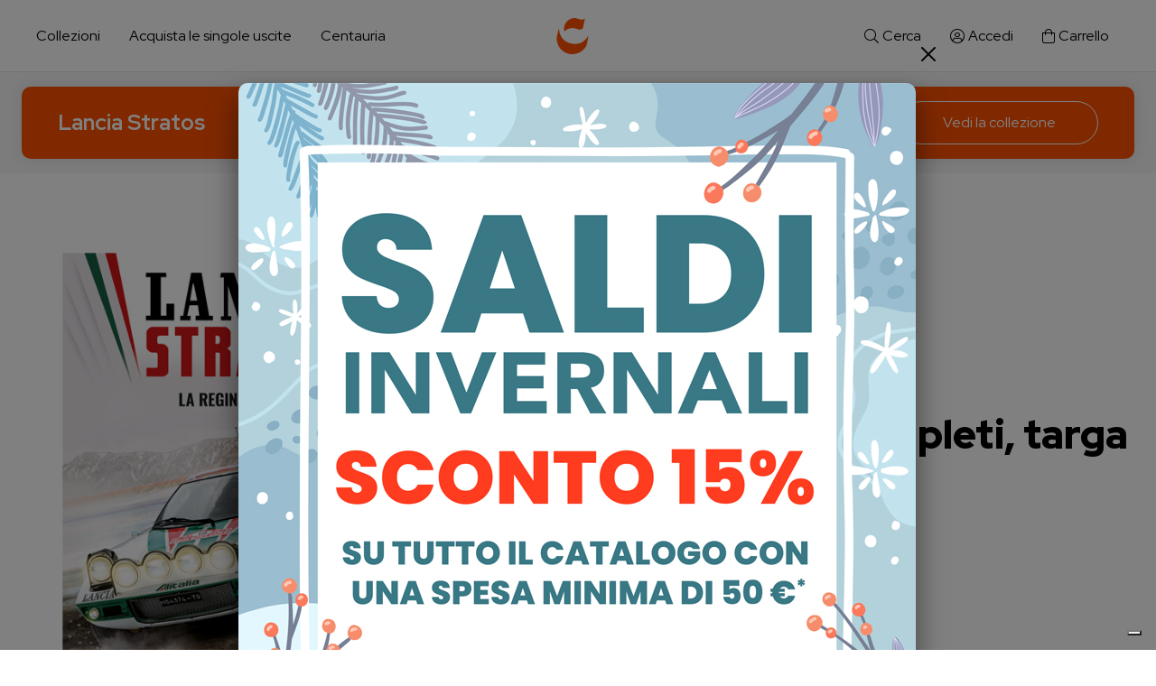

--- FILE ---
content_type: text/html; charset=UTF-8
request_url: https://www.centauria.it/opera/collezioni/lancia-stratos/uscita/3
body_size: 18126
content:
<!doctype html><html lang="it"><head><meta charset="utf-8"><meta name="viewport" content="width=device-width, initial-scale=1, shrink-to-fit=no"><link rel="stylesheet" href="/themes/centauria/assets/css/common.css?id=647818e28c5d5129f3c8"><link rel="apple-touch-icon" sizes="180x180" href="https://www.centauria.it/themes/centauria/assets/images/favicon/apple-touch-icon.png"><link rel="icon" type="image/png" sizes="32x32" href="https://www.centauria.it/themes/centauria/assets/images/favicon/favicon-32x32.png"><link rel="icon" type="image/png" sizes="16x16" href="https://www.centauria.it/themes/centauria/assets/images/favicon/favicon-16x16.png"><link rel="manifest" href="https://www.centauria.it/themes/centauria/assets/images/favicon/site.webmanifest"><link rel="mask-icon" href="https://www.centauria.it/themes/centauria/assets/images/favicon/safari-pinned-tab.svg" color="#5bbad5"><meta name="msapplication-TileColor" content="#da532c"><meta name="theme-color" content="#ffffff"><!-- Search Console --><meta name="google-site-verification" content="rn-EfxaaIUvR9P7J1hM_gOQcYbjCz6xJHku6LAHPM6U" /><title>Fari anteriori completi, targa anteriore vettura | Centauria</title><meta name="title" content="Fari anteriori completi, targa anteriore vettura | Centauria"><meta name="description" content="Fari anteriori completi, targa anteriore vettura e l&#039;intera collezione Lancia Stratos acquistabile Online. Acquista ora le singole uscite!"><meta name="keywords" content=""><link rel="canonical" href="https://www.centauria.it/opera/collezioni/lancia-stratos/uscita/3"><meta name="robots" content="index, follow"><meta property="og:title" content="Fari anteriori completi, targa anteriore vettura | Centauria"><meta property="og:description" content="Fari anteriori completi, targa anteriore vettura e l&#039;intera collezione Lancia Stratos acquistabile Online. Acquista ora le singole uscite!"><meta property="og:site_name" content=""><meta property="og:url" content="https://www.centauria.it/opera/collezioni/lancia-stratos/uscita/3"><meta name="twitter:description" content="Fari anteriori completi, targa anteriore vettura e l&#039;intera collezione Lancia Stratos acquistabile Online. Acquista ora le singole uscite!"><meta name="twitter:title" content="Fari anteriori completi, targa anteriore vettura | Centauria"><!-- Google Tag Manager --><script>(function(w,d,s,l,i){w[l]=w[l]||[];w[l].push({'gtm.start':
        new Date().getTime(),event:'gtm.js'});var f=d.getElementsByTagName(s)[0],
        j=d.createElement(s),dl=l!='dataLayer'?'&l='+l:'';j.async=true;j.src=
        'https://www.googletagmanager.com/gtm.js?id='+i+dl;f.parentNode.insertBefore(j,f);
        })(window,document,'script','dataLayer','GTM-MJL3WDC');
    </script><!-- End Google Tag Manager --><!-- Google tag (gtag.js) --><script async src="https://www.googletagmanager.com/gtag/js?id=G-48VZB7WP1M"></script><script>
        window.dataLayer = window.dataLayer || [];
        function gtag(){dataLayer.push(arguments);}
        gtag('js', new Date());

        gtag('config', 'G-48VZB7WP1M');
    </script><!-- Google Tag Manager Ecommerce Events --><script>
        dataLayer.push({ ecommerce: null });
dataLayer.push({
                event: "view_item",
                ecommerce: {"items":[{"item_id":"MW91UFN003","item_name":"Lancia Stratos - Uscita 3 (MW91UFN003)","currency":"EUR","discount":0,"index":0,"price":10.99,"quantity":1,"item_category":"Modelli da costruire"}]}
            });
    </script><!-- End Google Tag Manager Ecommerce Events --><!-- Meta Pixel Code --><script>
    !function(f,b,e,v,n,t,s)
    {if(f.fbq)return;n=f.fbq=function(){n.callMethod?
    n.callMethod.apply(n,arguments):n.queue.push(arguments)};
    if(!f._fbq)f._fbq=n;n.push=n;n.loaded=!0;n.version='2.0';
    n.queue=[];t=b.createElement(e);t.async=!0;
    t.src=v;s=b.getElementsByTagName(e)[0];
    s.parentNode.insertBefore(t,s)}(window, document,'script',
    'https://connect.facebook.net/en_US/fbevents.js');

    fbq('init', '730534123738715');

    fbq('track', 'PageView', {}, {eventID: '1769084989.3201-6972183d4e253'});

    </script><noscript><img height="1" width="1" style="display:none"
    src="https://www.facebook.com/tr?id=730534123738715&ev=PageView&noscript=1"
    alt="Facebook tracking pixel"
    aria="hidden"
    /></noscript><!-- End Meta Pixel Code --></head><body class="body choose-cookie-consent    pagina-emanazione " data-cart-is-available="1"><!-- Google Tag Manager (noscript) --><noscript><iframe src="https://www.googletagmanager.com/ns.html?id=GTM-MJL3WDC" height="0" width="0" style="display:none;visibility:hidden"></iframe></noscript><!-- End Google Tag Manager (noscript) --><header class="header container-fluid fixed-top"><div class="skip-blocks-component"><a href="#site-content" class="skip-block w-inline-block btn btn-secondary">
            Vai al contenuto della pagina
        </a></div><nav class="navbar dropdown-fullwidth navbar-expand-lg"><div class="collapse navbar-collapse"><ul class="navbar-nav"><li class="nav-item nav-site-links justify-content-start"><a class="nav-link offcanvas-opener" href="#" role="button" data-bs-toggle="offcanvas" data-bs-target="#nav-prodotti" aria-controls="nav-prodotti">
                        Collezioni
                    </a><a class="nav-link" href="https://www.centauria.it/uscite">
                        Acquista le singole uscite
                    </a><a class="nav-link offcanvas-opener" href="#" role="button" data-bs-toggle="offcanvas" data-bs-target="#nav-centauria" aria-controls="nav-centauria">
                        Centauria
                    </a></li><li class="nav-brand nav-item "><a href="https://www.centauria.it" class="nav-link" aria-label="Centauria"></a></li><li class="nav-item nav-user-links justify-content-end"><a class="nav-link offcanvas-opener" href="#" role="button" data-bs-toggle="offcanvas" data-bs-target="#nav-cerca" aria-controls="nav-cerca"><i class="fal fa-search" role="presentation"></i><span>Cerca</span></a><a class="nav-link offcanvas-opener " href="https://www.centauria.it/login" data-bs-toggle="offcanvas" data-bs-target="#nav-user" aria-controls="nav-user"><i class="fal fa-user-circle" role="presentation"></i><span>Accedi</span></a><span id="cartLinkHeaderWrapper" class="_ajax_cart_link_header_wrapper"><a class="nav-link offcanvas-opener header__cart " href="#" role="button" data-bs-toggle="offcanvas" data-bs-target="#nav-carrello" aria-controls="nav-carrello" aria-label="Carrello"><i class="fal fa-shopping-bag" role="presentation"></i><span>
                Carrello
                            </span></a></span></li></ul></div></nav><div class="collezione-post-header fixed-post-header d-none d-lg-block"><div  class="collezione-post-header-wrapper"><div class="collezione-post-header-titolo"><a href="https://www.centauria.it/opera/collezioni/lancia-stratos" class="text-white text-decoration-none">Lancia Stratos</a></div><div class="d-flex gap-3"><a href="https://www.centauria.it/opera/collezioni/lancia-stratos" class="btn btn-outline-white btn-tall btn-large">
                        Vedi la collezione
                    </a></div></div></div></header><div class="offcanvas offcanvas-top menu-navbar" tabindex="-1" id="nav-prodotti" data-backdrop-click="true"><div class="offcanvas-header"><div class="w-100 d-flex justify-content-end"><button type="button" class="btn-close text-reset" data-bs-dismiss="offcanvas" aria-label="Chiudi"></button></div></div><div class="offcanvas-body"><div class="container"><div class="row row-menu-prodotti"><ul class="menu-list desktop-devices"><li><div class="h3 menu-title text-start">Le collezioni del momento</div></li><li><ul><li><a href="https://www.centauria.it/opera/collezioni/bellezze-ditalia-national-geographic-edizione-2026" class="btn btn-link text-start btn-large">Bellezze d&#039;Italia - National Geographic- Edizione 2026</a></li><li><a href="https://www.centauria.it/opera/collezioni/lady-oscar-3d-collection-edizione-2026" class="btn btn-link text-start btn-large">Lady Oscar 3D Collection - Edizione 2026</a></li><li><a href="https://www.centauria.it/opera/collezioni/la-grande-biblioteca-della-psicologia" class="btn btn-link text-start btn-large">La Grande Biblioteca della Psicologia</a></li><li><a href="https://www.centauria.it/opera/collezioni/racing-car-transporters" class="btn btn-link text-start btn-large">Racing Car Transporters</a></li><li><a href="https://www.centauria.it/opera/collezioni/ferrari-330-p4-edizione-2026" class="btn btn-link text-start btn-large">Ferrari 330 P4 - Edizione 2026</a></li></ul></li><li class="last-link"><a href="/categoria/collezioni" class="btn btn-link btn-large"><div class="btn-arrow-animation">
                                Scopri tutte le collezioni
                                <i class="fal fa-arrow-right fs-6" role="presentation"></i></div></a></li></ul><ul class="menu-list desktop-devices not-first-item"><li><div class="h3 menu-title text-start">Le collezioni con abbonamento attivo</div></li><li><ul><li><a href="https://www.centauria.it/opera/collezioni/ferrari-330-p4-edizione-2026" class="btn btn-link text-start btn-large">Ferrari 330 P4 - Edizione 2026</a></li><li><a href="https://www.centauria.it/opera/collezioni/racing-car-transporters" class="btn btn-link text-start btn-large">Racing Car Transporters</a></li><li><a href="https://www.centauria.it/opera/collezioni/la-grande-biblioteca-della-psicologia" class="btn btn-link text-start btn-large">La Grande Biblioteca della Psicologia</a></li><li><a href="https://www.centauria.it/opera/collezioni/vasi-speziali-edizione-2026" class="btn btn-link text-start btn-large">Vasi Speziali - Edizione 2026</a></li><li><a href="https://www.centauria.it/opera/collezioni/cera-una-volta" class="btn btn-link text-start btn-large">C&#039;era una volta</a></li><li><a href="https://www.centauria.it/opera/collezioni/lilliput" class="btn btn-link text-start btn-large">Lilliput</a></li></ul></li></ul></div><div class="post-header-links flex-wrap "><a href="https://www.centauria.it/categoria/collezioni/collezioni-e-personaggi-3d" class="btn btn-outline-primary-light text-nowrap">
           Collezioni e personaggi 3D
        </a><a href="https://www.centauria.it/categoria/collezioni/modelli-da-costruire" class="btn btn-outline-primary-light text-nowrap">
           Modelli da costruire
        </a><a href="https://www.centauria.it/categoria/collezioni/libri-collezionabili" class="btn btn-outline-primary-light text-nowrap">
           Libri collezionabili
        </a><a href="https://www.centauria.it/categoria/collezioni/bambini" class="btn btn-outline-primary-light text-nowrap">
           Bambini
        </a><a href="https://www.centauria.it/categoria/collezioni/mondo-ferrari" class="btn btn-outline-primary-light text-nowrap">
           Mondo Ferrari
        </a></div></div></div></div><div class="offcanvas offcanvas-top menu-navbar" tabindex="-1" id="nav-centauria" data-backdrop-click="true"><div class="offcanvas-header"><div class="w-100 d-flex justify-content-end"><button type="button" class="btn-close text-reset" data-bs-dismiss="offcanvas" aria-label="Chiudi"></button></div></div><div class="offcanvas-body"><div class="container"><div class="container"><div class="row row-menu-centauria"><ul class="menu-list desktop-devices"><li><ul><li><a href="https://www.centauria.it/chi-siamo" class="btn btn-link btn-large text-start">Chi siamo</a></li><li><a href="https://apps.apple.com/it/app/fiabe-sonore/id509457486" target="_blank" rel="nofollow noopener" class="btn btn-link btn-large text-start" aria-label="App Fiabe sonore in una nuova finestra/tab">App Fiabe sonore</a></li><li><a href="https://www.centauria.it/contatti" class="btn btn-link btn-large text-start">Contatti</a></li><li><a href="https://www.centauria.it/condizioni-di-vendita" class="btn btn-link btn-large text-start">Condizioni di vendita</a></li><li><a href="https://www.centauria.it/privacy" class="btn btn-link btn-large text-start">Privacy</a></li></ul></li><li class="last-link"><a href="https://www.centauria.it/faq" class="btn btn-link btn-large"><div class="btn-arrow-animation">
                                    FAQ
                                    <i class="fal fa-arrow-right fs-6" role="presentation"></i></div></a></li></ul></div></div></div></div></div><div class="offcanvas offcanvas-top menu-navbar" tabindex="-1" id="nav-cerca" data-backdrop-click="true"><div class="offcanvas-header mb-0 mb-md-65"><div class="w-100 d-flex justify-content-end"><button type="button" class="btn-close text-reset" data-bs-dismiss="offcanvas" aria-label="Chiudi"></button></div></div><div class="offcanvas-body"><div class="container"><div class="header-search"><form class="header-search-form" method="GET" action="/ricerca/" ><input type="text" name="terms" class="form-control header-search-input" placeholder="Cosa stai cercando?" aria-label="Cosa stai cercando?" autocomplete="off" /><button type="submit" class="header-search-button" aria-label="Cerca"><i class="fal fa-search" role="presentation"></i></button></form></div><section class="owl-carousel-wrapper py-0 pt-65"><div class="owl-carousel-header"><div class="owl-carousel-title h3 fs-5 d-flex w-100 align-items-center justify-content-center justify-content-md-between flex-wrap gap-3 gap-md-0 text-center text-md-start">
                        Consigliati per te
                                            </div></div><div class="owl-carousel-body"><div class="owl-carousel owl-theme owl-collezione" data-items="collezioni-full-search"><div class="item owl-carousel-collezione"><div class="collezione-item"><img src="https://www.centauria.it/storage/app/uploads/public/opera/0001004/preview/bellezze-ditalia-national-geographic-edizione-2026-69677602.jpg" class="img-fluid" alt="Bellezze d&#039;Italia - National Geographic- Edizione 2026" /></div><div class="item-hover"><ul class="item-hover-buttons"><li><a class="btn btn-primary" href="https://www.centauria.it/opera/collezioni/bellezze-ditalia-national-geographic-edizione-2026">
                                                    Scopri la collezione
                                            </a></li><li><a class="btn btn-link link-white" href="https://www.centauria.it/opera/collezioni/bellezze-ditalia-national-geographic-edizione-2026#uscite">
                        Scopri le singole uscite
                    </a></li></ul></div></div><div class="item owl-carousel-collezione"><div class="collezione-item"><img src="https://www.centauria.it/storage/app/uploads/public/opera/0001005/preview/lady-oscar-3d-collection-edizione-2026-69676a3f.jpg" class="img-fluid" alt="Lady Oscar 3D Collection - Edizione 2026" /></div><div class="item-hover"><ul class="item-hover-buttons"><li><a class="btn btn-primary" href="https://www.centauria.it/opera/collezioni/lady-oscar-3d-collection-edizione-2026">
                                                    Scopri la collezione
                                            </a></li><li><a class="btn btn-link link-white" href="https://www.centauria.it/opera/collezioni/lady-oscar-3d-collection-edizione-2026#uscite">
                        Scopri le singole uscite
                    </a></li></ul></div></div><div class="item owl-carousel-collezione"><div class="collezione-item"><img src="https://www.centauria.it/storage/app/uploads/public/opera/0001000/preview/la-grande-biblioteca-della-psicologia-691c8ae8.jpg" class="img-fluid" alt="La Grande Biblioteca della Psicologia" /></div><div class="item-hover"><ul class="item-hover-buttons"><li><a class="btn btn-primary" href="https://www.centauria.it/opera/collezioni/la-grande-biblioteca-della-psicologia">
                                                    Abbonati ora
                                            </a></li><li><a class="btn btn-link link-white" href="https://www.centauria.it/opera/collezioni/la-grande-biblioteca-della-psicologia#uscite">
                        Scopri le singole uscite
                    </a></li></ul></div></div><div class="item owl-carousel-collezione"><div class="collezione-item"><img src="https://www.centauria.it/storage/app/uploads/public/opera/0001002/preview/racing-car-transporters-69270153.jpg" class="img-fluid" alt="Racing Car Transporters" /></div><div class="item-hover"><ul class="item-hover-buttons"><li><a class="btn btn-primary" href="https://www.centauria.it/opera/collezioni/racing-car-transporters">
                                                    Abbonati ora
                                            </a></li><li><a class="btn btn-link link-white" href="https://www.centauria.it/opera/collezioni/racing-car-transporters#uscite">
                        Scopri le singole uscite
                    </a></li></ul></div></div><div class="item owl-carousel-collezione"><div class="collezione-item"><img src="https://www.centauria.it/storage/app/uploads/public/opera/0001003/preview/ferrari-330-p4-edizione-2026-692867d1.jpg" class="img-fluid" alt="Ferrari 330 P4 - Edizione 2026" /></div><div class="item-hover"><ul class="item-hover-buttons"><li><a class="btn btn-primary" href="https://www.centauria.it/opera/collezioni/ferrari-330-p4-edizione-2026">
                                                    Abbonati ora
                                            </a></li><li><a class="btn btn-link link-white" href="https://www.centauria.it/opera/collezioni/ferrari-330-p4-edizione-2026#uscite">
                        Scopri le singole uscite
                    </a></li></ul></div></div><div class="item owl-carousel-collezione"><div class="collezione-item"><img src="https://www.centauria.it/storage/app/uploads/public/opera/0000999/preview/vasi-speziali-edizione-2026-6912fc52.jpg" class="img-fluid" alt="Vasi Speziali - Edizione 2026" /></div><div class="item-hover"><ul class="item-hover-buttons"><li><a class="btn btn-primary" href="https://www.centauria.it/opera/collezioni/vasi-speziali-edizione-2026">
                                                    Abbonati ora
                                            </a></li><li><a class="btn btn-link link-white" href="https://www.centauria.it/opera/collezioni/vasi-speziali-edizione-2026#uscite">
                        Scopri le singole uscite
                    </a></li></ul></div></div><div class="item owl-carousel-collezione"><div class="collezione-item"><img src="https://www.centauria.it/storage/app/uploads/public/opera/0000998/preview/cera-una-volta-691c7ff3.jpg" class="img-fluid" alt="C&#039;era una volta" /></div><div class="item-hover"><ul class="item-hover-buttons"><li><a class="btn btn-primary" href="https://www.centauria.it/opera/collezioni/cera-una-volta">
                                                    Abbonati ora
                                            </a></li><li><a class="btn btn-link link-white" href="https://www.centauria.it/opera/collezioni/cera-una-volta#uscite">
                        Scopri le singole uscite
                    </a></li></ul></div></div><div class="item owl-carousel-collezione"><div class="collezione-item"><img src="https://www.centauria.it/storage/app/uploads/public/opera/0000997/preview/i-grandi-libri-illustrati-di-gianni-rodari-edizione-2025-68d26581.jpg" class="img-fluid" alt="I grandi libri illustrati di Gianni Rodari - Edizione 2025" /></div><div class="item-hover"><ul class="item-hover-buttons"><li><a class="btn btn-primary" href="https://www.centauria.it/opera/collezioni/i-grandi-libri-illustrati-di-gianni-rodari-edizione-2025">
                                                    Scopri la collezione
                                            </a></li><li><a class="btn btn-link link-white" href="https://www.centauria.it/opera/collezioni/i-grandi-libri-illustrati-di-gianni-rodari-edizione-2025#uscite">
                        Scopri le singole uscite
                    </a></li></ul></div></div><div class="item owl-carousel-collezione"><div class="collezione-item"><img src="https://www.centauria.it/storage/app/uploads/public/opera/0000992/preview/lilliput-lancio-2025-6877a1bc.jpg" class="img-fluid" alt="Lilliput" /></div><div class="item-hover"><ul class="item-hover-buttons"><li><a class="btn btn-primary" href="https://www.centauria.it/opera/collezioni/lilliput">
                                                    Abbonati ora
                                            </a></li><li><a class="btn btn-link link-white" href="https://www.centauria.it/opera/collezioni/lilliput#uscite">
                        Scopri le singole uscite
                    </a></li></ul></div></div><div class="item owl-carousel-collezione"><div class="collezione-item"><img src="https://www.centauria.it/storage/app/uploads/public/opera/0000994/preview/creamy-mami-e-le-incantevoli-maghette-3d-collection-edizione-2025-6874cdce.jpg" class="img-fluid" alt="Creamy Mami e le incantevoli Maghette 3D collection -  Edizione 2025" /></div><div class="item-hover"><ul class="item-hover-buttons"><li><a class="btn btn-primary" href="https://www.centauria.it/opera/collezioni/creamy-mami-e-le-incantevoli-maghette-3d-collection-edizione-2025">
                                                    Scopri la collezione
                                            </a></li><li><a class="btn btn-link link-white" href="https://www.centauria.it/opera/collezioni/creamy-mami-e-le-incantevoli-maghette-3d-collection-edizione-2025#uscite">
                        Scopri le singole uscite
                    </a></li></ul></div></div><div class="item owl-carousel-collezione"><div class="collezione-item"><img src="https://www.centauria.it/storage/app/uploads/public/opera/0000988/preview/ferrari-f1-2000-michael-schumacher-67995e6e.jpg" class="img-fluid" alt="Ferrari F1-2000 - Michael Schumacher" /></div><div class="item-hover"><ul class="item-hover-buttons"><li><a class="btn btn-primary" href="https://www.centauria.it/opera/collezioni/ferrari-f1-2000-michael-schumacher">
                                                    Scopri la collezione
                                            </a></li><li><a class="btn btn-link link-white" href="https://www.centauria.it/opera/collezioni/ferrari-f1-2000-michael-schumacher#uscite">
                        Scopri le singole uscite
                    </a></li></ul></div></div><div class="item owl-carousel-collezione"><div class="collezione-item"><img src="https://www.centauria.it/storage/app/uploads/public/opera/0000987/preview/alfa-romeo-sport-collection-67995e6a.jpg" class="img-fluid" alt="Alfa Romeo Sport Collection" /></div><div class="item-hover"><ul class="item-hover-buttons"><li><a class="btn btn-primary" href="https://www.centauria.it/opera/collezioni/alfa-romeo-sport-collection">
                                                    Scopri la collezione
                                            </a></li><li><a class="btn btn-link link-white" href="https://www.centauria.it/opera/collezioni/alfa-romeo-sport-collection#uscite">
                        Scopri le singole uscite
                    </a></li></ul></div></div><div class="item owl-carousel-collezione"><div class="collezione-item"><img src="https://www.centauria.it/storage/app/uploads/public/opera/0000986/preview/lancia-stratos-edizione-2025-67995cee.jpg" class="img-fluid" alt="Lancia Stratos - Edizione 2025" /></div><div class="item-hover"><ul class="item-hover-buttons"><li><a class="btn btn-primary" href="https://www.centauria.it/opera/collezioni/lancia-stratos-edizione-2025">
                                                    Scopri la collezione
                                            </a></li><li><a class="btn btn-link link-white" href="https://www.centauria.it/opera/collezioni/lancia-stratos-edizione-2025#uscite">
                        Scopri le singole uscite
                    </a></li></ul></div></div><div class="item owl-carousel-collezione"><div class="collezione-item"><img src="https://www.centauria.it/storage/app/uploads/public/opera/0000968/preview/capitan-harlock-arcadia-67995e46.jpg" class="img-fluid" alt="Capitan Harlock Arcadia" /></div><div class="item-hover"><ul class="item-hover-buttons"><li><a class="btn btn-primary" href="https://www.centauria.it/opera/collezioni/capitan-harlock-arcadia">
                                                    Scopri la collezione
                                            </a></li><li><a class="btn btn-link link-white" href="https://www.centauria.it/opera/collezioni/capitan-harlock-arcadia#uscite">
                        Scopri le singole uscite
                    </a></li></ul></div></div><div class="item owl-carousel-collezione"><div class="collezione-item"><img src="https://www.centauria.it/storage/app/uploads/public/opera/0000983/preview/citta-del-mondo-national-geographic-67995dd0.jpg" class="img-fluid" alt="Città del mondo - National Geographic" /></div><div class="item-hover"><ul class="item-hover-buttons"><li><a class="btn btn-primary" href="https://www.centauria.it/opera/collezioni/citta-del-mondo-national-geographic">
                                                    Scopri la collezione
                                            </a></li><li><a class="btn btn-link link-white" href="https://www.centauria.it/opera/collezioni/citta-del-mondo-national-geographic#uscite">
                        Scopri le singole uscite
                    </a></li></ul></div></div><div class="item owl-carousel-collezione"><div class="collezione-item"><img src="https://www.centauria.it/storage/app/uploads/public/opera/0000980/preview/eddie-3d-collection-iron-maiden-67995e5a.jpg" class="img-fluid" alt="Eddie 3D Collection - Iron Maiden" /></div><div class="item-hover"><ul class="item-hover-buttons"><li><a class="btn btn-primary" href="https://www.centauria.it/opera/collezioni/eddie-3d-collection-iron-maiden">
                                                    Scopri la collezione
                                            </a></li><li><a class="btn btn-link link-white" href="https://www.centauria.it/opera/collezioni/eddie-3d-collection-iron-maiden#uscite">
                        Scopri le singole uscite
                    </a></li></ul></div></div><div class="item owl-carousel-collezione"><div class="collezione-item"><img src="https://www.centauria.it/storage/app/uploads/public/opera/0000982/preview/tiger-mask-3d-collection-67995dcb.jpg" class="img-fluid" alt="Tiger Mask 3D Collection" /></div><div class="item-hover"><ul class="item-hover-buttons"><li><a class="btn btn-primary" href="https://www.centauria.it/opera/collezioni/tiger-mask-3d-collection">
                                                    Scopri la collezione
                                            </a></li><li><a class="btn btn-link link-white" href="https://www.centauria.it/opera/collezioni/tiger-mask-3d-collection#uscite">
                        Scopri le singole uscite
                    </a></li></ul></div></div><div class="item owl-carousel-collezione"><div class="collezione-item"><img src="https://www.centauria.it/storage/app/uploads/public/opera/0000979/preview/la-biblioteca-dei-ragazzi-edizione-settembre-2024-67995edc.jpg" class="img-fluid" alt="La Biblioteca dei ragazzi - Edizione settembre 2024" /></div><div class="item-hover"><ul class="item-hover-buttons"><li><a class="btn btn-primary" href="https://www.centauria.it/opera/collezioni/la-biblioteca-dei-ragazzi-edizione-settembre-2024">
                                                    Scopri la collezione
                                            </a></li><li><a class="btn btn-link link-white" href="https://www.centauria.it/opera/collezioni/la-biblioteca-dei-ragazzi-edizione-settembre-2024#uscite">
                        Scopri le singole uscite
                    </a></li></ul></div></div><div class="item owl-carousel-collezione"><div class="collezione-item"><img src="https://www.centauria.it/storage/app/uploads/public/opera/0000978/preview/lady-oscar-3d-collection-67995e62.jpg" class="img-fluid" alt="Lady Oscar 3D Collection" /></div><div class="item-hover"><ul class="item-hover-buttons"><li><a class="btn btn-primary" href="https://www.centauria.it/opera/collezioni/lady-oscar-3d-collection">
                                                    Scopri la collezione
                                            </a></li><li><a class="btn btn-link link-white" href="https://www.centauria.it/opera/collezioni/lady-oscar-3d-collection#uscite">
                        Scopri le singole uscite
                    </a></li></ul></div></div><div class="item owl-carousel-collezione"><div class="collezione-item"><img src="https://www.centauria.it/storage/app/uploads/public/opera/0000975/preview/lancia-037-67995e36.jpg" class="img-fluid" alt="LANCIA 037" /></div><div class="item-hover"><ul class="item-hover-buttons"><li><a class="btn btn-primary" href="https://www.centauria.it/opera/collezioni/lancia-037">
                                                    Scopri la collezione
                                            </a></li><li><a class="btn btn-link link-white" href="https://www.centauria.it/opera/collezioni/lancia-037#uscite">
                        Scopri le singole uscite
                    </a></li></ul></div></div><div class="item owl-carousel-collezione"><div class="collezione-item"><img src="https://www.centauria.it/storage/app/uploads/public/opera/0000977/preview/i-grandi-libri-illustrati-di-gianni-rodari-67995e4f.jpg" class="img-fluid" alt="I grandi libri illustrati di Gianni Rodari" /></div><div class="item-hover"><ul class="item-hover-buttons"><li><a class="btn btn-primary" href="https://www.centauria.it/opera/collezioni/i-grandi-libri-illustrati-di-gianni-rodari">
                                                    Scopri la collezione
                                            </a></li><li><a class="btn btn-link link-white" href="https://www.centauria.it/opera/collezioni/i-grandi-libri-illustrati-di-gianni-rodari#uscite">
                        Scopri le singole uscite
                    </a></li></ul></div></div><div class="item owl-carousel-collezione"><div class="collezione-item"><img src="https://www.centauria.it/storage/app/uploads/public/opera/0000972/preview/ferrari-transporter-edizione-2024-67995c41.jpg" class="img-fluid" alt="Ferrari Transporter - Edizione 2024" /></div><div class="item-hover"><ul class="item-hover-buttons"><li><a class="btn btn-primary" href="https://www.centauria.it/opera/collezioni/ferrari-transporter-edizione-2024">
                                                    Scopri la collezione
                                            </a></li><li><a class="btn btn-link link-white" href="https://www.centauria.it/opera/collezioni/ferrari-transporter-edizione-2024#uscite">
                        Scopri le singole uscite
                    </a></li></ul></div></div><div class="item owl-carousel-collezione"><div class="collezione-item"><img src="https://www.centauria.it/storage/app/uploads/public/opera/0000965/preview/regge-e-castelli-national-geographic-67995df4.jpg" class="img-fluid" alt="Regge e Castelli - National Geographic" /></div><div class="item-hover"><ul class="item-hover-buttons"><li><a class="btn btn-primary" href="https://www.centauria.it/opera/collezioni/regge-e-castelli-national-geographic">
                                                    Scopri la collezione
                                            </a></li><li><a class="btn btn-link link-white" href="https://www.centauria.it/opera/collezioni/regge-e-castelli-national-geographic#uscite">
                        Scopri le singole uscite
                    </a></li></ul></div></div><div class="item owl-carousel-collezione"><div class="collezione-item"><img src="https://www.centauria.it/storage/app/uploads/public/opera/0000962/preview/ferrari-gt-164-limited-edition-67995e25.jpg" class="img-fluid" alt="Ferrari GT 1:64 Limited Edition" /></div><div class="item-hover"><ul class="item-hover-buttons"><li><a class="btn btn-primary" href="https://www.centauria.it/opera/collezioni/ferrari-gt-164-limited-edition">
                                                    Scopri la collezione
                                            </a></li><li><a class="btn btn-link link-white" href="https://www.centauria.it/opera/collezioni/ferrari-gt-164-limited-edition#uscite">
                        Scopri le singole uscite
                    </a></li></ul></div></div><div class="item owl-carousel-collezione"><div class="collezione-item"><img src="https://www.centauria.it/storage/app/uploads/public/opera/0000961/preview/ferrari-312-t4-edizione-2024-67995a7f.jpg" class="img-fluid" alt="Ferrari 312 T4 - Edizione 2024" /></div><div class="item-hover"><ul class="item-hover-buttons"><li><a class="btn btn-primary" href="https://www.centauria.it/opera/collezioni/ferrari-312-t4-edizione-2024">
                                                    Scopri la collezione
                                            </a></li><li><a class="btn btn-link link-white" href="https://www.centauria.it/opera/collezioni/ferrari-312-t4-edizione-2024#uscite">
                        Scopri le singole uscite
                    </a></li></ul></div></div><div class="item owl-carousel-collezione"><div class="collezione-item"><img src="https://www.centauria.it/storage/app/uploads/public/opera/0000964/preview/la-grande-letteratura-italiana-edizione-2024-67995f52.jpg" class="img-fluid" alt="La grande letteratura italiana - Edizione 2024" /></div><div class="item-hover"><ul class="item-hover-buttons"><li><a class="btn btn-primary" href="https://www.centauria.it/opera/collezioni/la-grande-letteratura-italiana-edizione-2024">
                                                    Scopri la collezione
                                            </a></li><li><a class="btn btn-link link-white" href="https://www.centauria.it/opera/collezioni/la-grande-letteratura-italiana-edizione-2024#uscite">
                        Scopri le singole uscite
                    </a></li></ul></div></div><div class="item owl-carousel-collezione"><div class="collezione-item"><img src="https://www.centauria.it/storage/app/uploads/public/opera/0000963/preview/stadio-san-siro-conoscilo-e-costruiscilo-67995e42.jpg" class="img-fluid" alt="Stadio San Siro - conoscilo e costruiscilo" /></div><div class="item-hover"><ul class="item-hover-buttons"><li><a class="btn btn-primary" href="https://www.centauria.it/opera/collezioni/stadio-san-siro-conoscilo-e-costruiscilo">
                                                    Scopri la collezione
                                            </a></li><li><a class="btn btn-link link-white" href="https://www.centauria.it/opera/collezioni/stadio-san-siro-conoscilo-e-costruiscilo#uscite">
                        Scopri le singole uscite
                    </a></li></ul></div></div><div class="item owl-carousel-collezione"><div class="collezione-item"><img src="https://www.centauria.it/storage/app/uploads/public/opera/0000953/preview/vasi-speziali-edizione-2023-67995e91.jpg" class="img-fluid" alt="Vasi Speziali - Edizione 2023" /></div><div class="item-hover"><ul class="item-hover-buttons"><li><a class="btn btn-primary" href="https://www.centauria.it/opera/collezioni/vasi-speziali-edizione-2023">
                                                    Scopri la collezione
                                            </a></li><li><a class="btn btn-link link-white" href="https://www.centauria.it/opera/collezioni/vasi-speziali-edizione-2023#uscite">
                        Scopri le singole uscite
                    </a></li></ul></div></div><div class="item owl-carousel-collezione"><div class="collezione-item"><img src="https://www.centauria.it/storage/app/uploads/public/opera/0000956/preview/ferrari-330-p4-649d5416.jpg" class="img-fluid" alt="FERRARI 330 P4" /></div><div class="item-hover"><ul class="item-hover-buttons"><li><a class="btn btn-primary" href="https://www.centauria.it/opera/collezioni/ferrari-330-p4">
                                                    Scopri la collezione
                                            </a></li><li><a class="btn btn-link link-white" href="https://www.centauria.it/opera/collezioni/ferrari-330-p4#uscite">
                        Scopri le singole uscite
                    </a></li></ul></div></div><div class="item owl-carousel-collezione"><div class="collezione-item"><img src="https://www.centauria.it/storage/app/uploads/public/opera/0000954/preview/auto-vintage-europa-2023-67995d29.jpg" class="img-fluid" alt="Auto Vintage Europa 2023" /></div><div class="item-hover"><ul class="item-hover-buttons"><li><a class="btn btn-primary" href="https://www.centauria.it/opera/collezioni/auto-vintage-europa-2023">
                                                    Scopri la collezione
                                            </a></li><li><a class="btn btn-link link-white" href="https://www.centauria.it/opera/collezioni/auto-vintage-europa-2023#uscite">
                        Scopri le singole uscite
                    </a></li></ul></div></div><div class="item owl-carousel-collezione"><div class="collezione-item"><img src="https://www.centauria.it/storage/app/uploads/public/opera/0000951/preview/creamy-mami-e-le-incantevoli-maghette-3d-collection-63e4ce40.jpg" class="img-fluid" alt="Creamy Mami e le incantevoli Maghette 3D collection" /></div><div class="item-hover"><ul class="item-hover-buttons"><li><a class="btn btn-primary" href="https://www.centauria.it/opera/collezioni/creamy-mami-e-le-incantevoli-maghette-3d-collection">
                                                    Scopri la collezione
                                            </a></li><li><a class="btn btn-link link-white" href="https://www.centauria.it/opera/collezioni/creamy-mami-e-le-incantevoli-maghette-3d-collection#uscite">
                        Scopri le singole uscite
                    </a></li></ul></div></div><div class="item owl-carousel-collezione"><div class="collezione-item"><img src="https://www.centauria.it/storage/app/uploads/public/opera/0000948/preview/porsche-racing-collection-67995d3c.jpg" class="img-fluid" alt="Porsche Racing Collection" /></div><div class="item-hover"><ul class="item-hover-buttons"><li><a class="btn btn-primary" href="https://www.centauria.it/opera/collezioni/porsche-racing-collection">
                                                    Scopri la collezione
                                            </a></li><li><a class="btn btn-link link-white" href="https://www.centauria.it/opera/collezioni/porsche-racing-collection#uscite">
                        Scopri le singole uscite
                    </a></li></ul></div></div><div class="item owl-carousel-collezione"><div class="collezione-item"><img src="https://www.centauria.it/storage/app/uploads/public/opera/0000946/preview/bellezze-ditalia-national-geographic-edizione-2023-67995c95.jpg" class="img-fluid" alt="Bellezze d&#039;Italia - National Geographic - Edizione 2023" /></div><div class="item-hover"><ul class="item-hover-buttons"><li><a class="btn btn-primary" href="https://www.centauria.it/opera/collezioni/bellezze-ditalia-national-geographic-edizione-2023">
                                                    Scopri la collezione
                                            </a></li><li><a class="btn btn-link link-white" href="https://www.centauria.it/opera/collezioni/bellezze-ditalia-national-geographic-edizione-2023#uscite">
                        Scopri le singole uscite
                    </a></li></ul></div></div><div class="item owl-carousel-collezione"><div class="collezione-item"><img src="https://www.centauria.it/storage/app/uploads/public/opera/0000949/preview/le-grandi-ferrari-f1-67995d8d.jpg" class="img-fluid" alt="Le grandi Ferrari F1" /></div><div class="item-hover"><ul class="item-hover-buttons"><li><a class="btn btn-primary" href="https://www.centauria.it/opera/collezioni/le-grandi-ferrari-f1">
                                                    Scopri la collezione
                                            </a></li><li><a class="btn btn-link link-white" href="https://www.centauria.it/opera/collezioni/le-grandi-ferrari-f1#uscite">
                        Scopri le singole uscite
                    </a></li></ul></div></div><div class="item owl-carousel-collezione"><div class="collezione-item"><img src="https://www.centauria.it/storage/app/uploads/public/opera/0000950/preview/audi-quattro-67995dd4.jpg" class="img-fluid" alt="Audi quattro" /></div><div class="item-hover"><ul class="item-hover-buttons"><li><a class="btn btn-primary" href="https://www.centauria.it/opera/collezioni/audi-quattro">
                                                    Scopri la collezione
                                            </a></li><li><a class="btn btn-link link-white" href="https://www.centauria.it/opera/collezioni/audi-quattro#uscite">
                        Scopri le singole uscite
                    </a></li></ul></div></div><div class="item owl-carousel-collezione"><div class="collezione-item"><img src="https://www.centauria.it/storage/app/uploads/public/opera/0000942/preview/aeronautica-militare-la-collezione-ufficiale-67995da5.jpg" class="img-fluid" alt="Aeronautica Militare - La collezione ufficiale" /></div><div class="item-hover"><ul class="item-hover-buttons"><li><a class="btn btn-primary" href="https://www.centauria.it/opera/collezioni/aeronautica-militare-la-collezione-ufficiale">
                                                    Scopri la collezione
                                            </a></li><li><a class="btn btn-link link-white" href="https://www.centauria.it/opera/collezioni/aeronautica-militare-la-collezione-ufficiale#uscite">
                        Scopri le singole uscite
                    </a></li></ul></div></div><div class="item owl-carousel-collezione"><div class="collezione-item"><img src="https://www.centauria.it/storage/app/uploads/public/opera/0000941/preview/24-ore-le-mans-67995be1.jpg" class="img-fluid" alt="24 Ore Le Mans" /></div><div class="item-hover"><ul class="item-hover-buttons"><li><a class="btn btn-primary" href="https://www.centauria.it/opera/collezioni/24-ore-le-mans">
                                                    Scopri la collezione
                                            </a></li><li><a class="btn btn-link link-white" href="https://www.centauria.it/opera/collezioni/24-ore-le-mans#uscite">
                        Scopri le singole uscite
                    </a></li></ul></div></div><div class="item owl-carousel-collezione"><div class="collezione-item"><img src="https://www.centauria.it/storage/app/uploads/public/opera/0000144/preview/ferrari-f1-collection-67995d51.jpg" class="img-fluid" alt="Ferrari F1 Collection" /></div><div class="item-hover"><ul class="item-hover-buttons"><li><a class="btn btn-primary" href="https://www.centauria.it/opera/collezioni/ferrari-f1-collection">
                                                    Scopri la collezione
                                            </a></li><li><a class="btn btn-link link-white" href="https://www.centauria.it/opera/collezioni/ferrari-f1-collection#uscite">
                        Scopri le singole uscite
                    </a></li></ul></div></div><div class="item owl-carousel-collezione"><div class="collezione-item"><img src="https://www.centauria.it/storage/app/uploads/public/opera/0000072/preview/leggendarie-auto-da-corsa-le-grandi-formula-1-67995bfb.jpg" class="img-fluid" alt="Leggendarie auto da  corsa" /></div><div class="item-hover"><ul class="item-hover-buttons"><li><a class="btn btn-primary" href="https://www.centauria.it/opera/collezioni/leggendarie-auto-da-corsa">
                                                    Scopri la collezione
                                            </a></li><li><a class="btn btn-link link-white" href="https://www.centauria.it/opera/collezioni/leggendarie-auto-da-corsa#uscite">
                        Scopri le singole uscite
                    </a></li></ul></div></div><div class="item owl-carousel-collezione"><div class="collezione-item"><img src="https://www.centauria.it/storage/app/uploads/public/opera/0000957/preview/paesi-del-mondo-edizione-2023-67995ae4.jpg" class="img-fluid" alt="Paesi del mondo - Edizione 2023" /></div><div class="item-hover"><ul class="item-hover-buttons"><li><a class="btn btn-primary" href="https://www.centauria.it/opera/collezioni/paesi-del-mondo-edizione-2023">
                                                    Scopri la collezione
                                            </a></li><li><a class="btn btn-link link-white" href="https://www.centauria.it/opera/collezioni/paesi-del-mondo-edizione-2023#uscite">
                        Scopri le singole uscite
                    </a></li></ul></div></div><div class="item owl-carousel-collezione"><div class="collezione-item"><img src="https://www.centauria.it/storage/app/uploads/public/opera/0001001/preview/letteratura-italiana-edizione-2026-691c8900.jpg" class="img-fluid" alt="Letteratura Italiana - Edizione 2026" /></div><div class="item-hover"><ul class="item-hover-buttons"><li><a class="btn btn-primary" href="https://www.centauria.it/opera/collezioni/letteratura-italiana-edizione-2026">
                                                    Scopri la collezione
                                            </a></li><li><a class="btn btn-link link-white" href="https://www.centauria.it/opera/collezioni/letteratura-italiana-edizione-2026#uscite">
                        Scopri le singole uscite
                    </a></li></ul></div></div><div class="item owl-carousel-collezione"><div class="collezione-item"><img src="https://www.centauria.it/storage/app/uploads/public/opera/0000991/preview/paesi-del-mondo-edizione-2025-68750586.jpg" class="img-fluid" alt="Paesi del mondo - Edizione 2025" /></div><div class="item-hover"><ul class="item-hover-buttons"><li><a class="btn btn-primary" href="https://www.centauria.it/opera/collezioni/paesi-del-mondo-edizione-2025">
                                                    Scopri la collezione
                                            </a></li><li><a class="btn btn-link link-white" href="https://www.centauria.it/opera/collezioni/paesi-del-mondo-edizione-2025#uscite">
                        Scopri le singole uscite
                    </a></li></ul></div></div></div></div></section></div></div></div><div class="offcanvas offcanvas-end menu-navbar _ajax_cart_preview_wrapper" tabindex="-1" id="nav-carrello" data-backdrop-click="true"><div class="offcanvas-header"><div class="w-100 d-flex justify-content-end"><button type="button" class="btn-close text-reset" data-bs-dismiss="offcanvas" aria-label="Chiudi"></button></div></div><div class="offcanvas-body"><div class="h3 fw-bolder">Carrello vuoto</div></div></div><div class="offcanvas offcanvas-end menu-navbar" tabindex="-1" id="nav-user" data-backdrop-click="true"><div class="offcanvas-header"><div class="w-100 d-flex justify-content-end"><button type="button" class="btn-close text-reset" data-bs-dismiss="offcanvas" aria-label="Chiudi"></button></div></div><div class="offcanvas-body offcanvas-login-user"></div><div class="offcanvas-footer"><div class="text-center"><div>Non sei registrato?</div><div><a href="https://www.centauria.it/register">Registrati</a></div></div></div></div><div class="offcanvas offcanvas-start menu-navbar" tabindex="-1" id="nav-main-mobile" data-backdrop-click="true"><div class="offcanvas-header"><div class="w-100 d-flex justify-content-end"><button type="button" class="btn-close text-reset" data-bs-dismiss="offcanvas" aria-label="Chiudi"></button></div></div><div class="offcanvas-body"><div class="container container-menu-prodotti container-menu-centauria"><div class="row row-menu-prodotti"><ul class="menu-list"><li><div class="h3 menu-title" data-bs-toggle="collapse" href="#menu-mobile-prodotti" role="button" aria-expanded="false" aria-controls="menu-mobile-prodotti">
                            Collezioni
                            <i class="fal fa-angle-down" role="presentation"></i></div><div class="collapse" id="menu-mobile-prodotti"><ul><li class="m-0 p-0 mt-1"><div class="h3 fs-6 fw-bolder">Tutte le collezioni</div></li><li class="mb-0"><a href="https://www.centauria.it/opera/collezioni/bellezze-ditalia-national-geographic-edizione-2026" class="btn btn-link col-12 text-start d-block">Bellezze d&#039;Italia - National Geographic- Edizione 2026</a></li><li class="mb-0"><a href="https://www.centauria.it/opera/collezioni/lady-oscar-3d-collection-edizione-2026" class="btn btn-link col-12 text-start d-block">Lady Oscar 3D Collection - Edizione 2026</a></li><li class="mb-0"><a href="https://www.centauria.it/opera/collezioni/la-grande-biblioteca-della-psicologia" class="btn btn-link col-12 text-start d-block">La Grande Biblioteca della Psicologia</a></li><li class="mb-0"><a href="https://www.centauria.it/opera/collezioni/racing-car-transporters" class="btn btn-link col-12 text-start d-block">Racing Car Transporters</a></li><li class="mb-0"><a href="https://www.centauria.it/opera/collezioni/ferrari-330-p4-edizione-2026" class="btn btn-link col-12 text-start d-block">Ferrari 330 P4 - Edizione 2026</a></li><li class="m-0 p-0 mt-3"><div class="h3 fs-6 fw-bolder">Le collezioni con abbonamento attivo</div></li><li class="mb-0"><a href="https://www.centauria.it/opera/collezioni/ferrari-330-p4-edizione-2026" class="btn btn-link col-12 text-start d-block">Ferrari 330 P4 - Edizione 2026</a></li><li class="mb-0"><a href="https://www.centauria.it/opera/collezioni/racing-car-transporters" class="btn btn-link col-12 text-start d-block">Racing Car Transporters</a></li><li class="mb-0"><a href="https://www.centauria.it/opera/collezioni/la-grande-biblioteca-della-psicologia" class="btn btn-link col-12 text-start d-block">La Grande Biblioteca della Psicologia</a></li><li class="mb-0"><a href="https://www.centauria.it/opera/collezioni/vasi-speziali-edizione-2026" class="btn btn-link col-12 text-start d-block">Vasi Speziali - Edizione 2026</a></li><li class="mb-0"><a href="https://www.centauria.it/opera/collezioni/cera-una-volta" class="btn btn-link col-12 text-start d-block">C&#039;era una volta</a></li><li class="mb-0"><a href="https://www.centauria.it/opera/collezioni/lilliput" class="btn btn-link col-12 text-start d-block">Lilliput</a></li><li class="mb-0 mt-1"><a href="/categoria/collezioni" class="btn btn-link col-12 text-start text-primary d-block">
                                        Scopri tutte le collezioni
                                        <i class="fal fa-arrow-right ms-2" role="presentation"></i></a></li><li><div class="post-header-links flex-wrap mt-4"><a href="https://www.centauria.it/categoria/collezioni/collezioni-e-personaggi-3d" class="btn btn-outline-primary-light text-nowrap">
           Collezioni e personaggi 3D
        </a><a href="https://www.centauria.it/categoria/collezioni/modelli-da-costruire" class="btn btn-outline-primary-light text-nowrap">
           Modelli da costruire
        </a><a href="https://www.centauria.it/categoria/collezioni/libri-collezionabili" class="btn btn-outline-primary-light text-nowrap">
           Libri collezionabili
        </a><a href="https://www.centauria.it/categoria/collezioni/bambini" class="btn btn-outline-primary-light text-nowrap">
           Bambini
        </a><a href="https://www.centauria.it/categoria/collezioni/mondo-ferrari" class="btn btn-outline-primary-light text-nowrap">
           Mondo Ferrari
        </a></div></li></ul></div></li><li><a href="https://www.centauria.it/uscite" class="menu-title fw-bolder fs-5 d-block">
                            Acquista le singole uscite
                        </a></li><li><div class="h3 menu-title" data-bs-toggle="collapse" href="#menu-mobile-centauria" role="button" aria-expanded="false" aria-controls="menu-mobile-centauria">
                            Centauria
                            <i class="fal fa-angle-down" role="presentation"></i></div><div class="collapse" id="menu-mobile-centauria"><ul><li class="mb-0"><a href="https://www.centauria.it/chi-siamo" class="btn btn-link text-start d-block">Chi siamo</a></li><li class="mb-0"><a href="https://apps.apple.com/it/app/fiabe-sonore/id509457486" target="_blank" rel="nofollow noopener" class="btn btn-link text-start d-block" aria-label="App Fiabe sonore in una nuova finestra/tab">App Fiabe sonore</a></li><li class="mb-0"><a href="https://www.centauria.it/contatti" class="btn btn-link text-start d-block">Contatti</a></li><li class="mb-0"><a href="https://www.centauria.it/condizioni-di-vendita" class="btn btn-link text-start d-block">Condizioni di vendita</a></li><li class="mb-0"><a href="https://www.centauria.it/privacy" class="btn btn-link text-start d-block">Privacy</a></li><li class="mb-0"><a href="https://www.centauria.it/faq" class="btn btn-link col-12 text-start text-primary d-block">
                                        Leggi le FAQ
                                        <i class="fal fa-arrow-right ms-2"></i></a></li></ul></div></li></ul></div></div></div></div><div class="site-content" id="site-content" role="main"><section class="container container-shrink mb-85 mt-0 mt-lg-5"><div class="row g-0 align-items-center justify-content-between emanazione-header"><div class="col-md-5 col-image mb-3 mb-md-3"><div class="pswp-gallery gallery-uscite" id="photoswipe-gallery"><a href="https://www.centauria.it/storage/app/uploads/public/opera/0000130/emanazione/0001491/preview/lancia-stratos-uscita-3-67995cd3.jpg" id="gallery-image-main" class="selected-gallery-image active"
                    data-pswp-width="468"
                    data-pswp-height="600"
                    aria-label="Gallery immagine attiva"
                    rel="nofollow noopener"
                ><img src="https://www.centauria.it/storage/app/uploads/public/opera/0000130/emanazione/0001491/preview/lancia-stratos-uscita-3-67995cd3.jpg"
                        class="img-fluid"
                        width="468"
                        height="600"
                        alt="Gallery immagine attiva"
                    /></a></div></div><div class="col-md-6 col-data"><div class="opera-title"><a href="https://www.centauria.it/opera/collezioni/lancia-stratos" class="black-link fw-normal">Lancia Stratos</a></div><h1 class="emanazione-title">
                Fari anteriori completi, targa anteriore vettura
            </h1><h2 class="emanazione-uscita">
                                                        Uscita <strong>3</strong></h2><div class="emanazione-price align-items-center">
                                    10,99 &euro;
                            </div><div class="cart-btn-qty"><a href="https://www.primaedicola.it/lancia-stratos-collana.html?utm_source=primaedicola_partner&amp;utm_medium=referral&amp;utm_campaign=prod-de-xx&amp;utm_content=lancia-stratos-xx&amp;itm=6e81815ef732443da4d3ae988e3fc667" target="_blank" rel="nofollow noopener" aria-label="Acquista su primaedicola.it in una nuova finestra/tab" class="btn btn-outline-primary btn-prima-edicola">
        Acquista su primaedicola.it
    </a><style>
    body.pagina-emanazione .emanazione-header .col-data .emanazione-price {
        display: inline-flex;
        margin-bottom: 0 !important;
        transform: translate(0,0.5rem);
        margin: 0 1rem 0 0;
    }
    body.pagina-emanazione .emanazione-header .col-data .cart-btn-qty {
        display: inline-flex;
        width: auto;
    }
    @media (min-width: 992px) {
        body.pagina-emanazione .emanazione-header .col-data .emanazione-price {
            margin: 0 2rem 0 0;
        }
    }
</style></div></div></div></section><section class="owl-carousel-wrapper tutte-prossime-uscite mb-8 hide-owl-dots"><div class="owl-carousel-header"><h3 class="owl-carousel-title  d-flex w-100 align-items-center justify-content-center justify-content-md-between flex-wrap gap-3 gap-md-0 text-center text-md-start">
                    Le uscite della collezione
                                            <a href="https://www.centauria.it/opera/collezioni/lancia-stratos#uscite" class="owl-carousel-cta">
                            Vedi tutte le uscite
                            <i class="fal fa-arrow-right" role="presentation"></i></a></h3></div><div class="owl-carousel-body"><div class="owl-carousel owl-theme owl-emanazione" data-items="emanazioni-full"><div class="item owl-carousel-emanazione" data-ordinal-index="0" data-showme="0"><section class="container container-mini uscite-list  active"><div class="card"><div class="d-flex g-0 gap-3 align-items-center flex-column flex-xl-row h-100"><div class="col-image mx-auto w-100"><a href="/opera/collezioni/lancia-stratos/uscita/1"><img src="https://www.centauria.it/storage/app/uploads/public/opera/0000130/emanazione/0001489/preview/lancia-stratos-uscita-1-67995cd2.jpg" class="img-fluid" alt="Lancia Stratos" /></a></div><div class="col-data w-100"><div class="card-body"><div class="card-date text-md-end mb-2 mb-md-3">
                        Data di uscita:
                        <strong>18/01/2022</strong></div><div class="card-product-name mb-0"><a href="https://www.centauria.it/opera/collezioni/lancia-stratos" class="text-break">
                            Lancia Stratos
                        </a></div><div class="card-title lh-1 text-primary mb-2"><a href="/opera/collezioni/lancia-stratos/uscita/1" class="text-break">
                        Cofano anteriore, volante, targa Rally Monte-Carlo, 2 cacciavite
                    </a></div><div class="card-uscita mb-2">Uscita 1</div><div class="card-cart d-flex justify-content-between align-items-center"><div class="card-cart-price"><strong class="fs-5">1,00 &euro;</strong></div><div class="card-cart-button"><a href="https://www.primaedicola.it/lancia-stratos-collana.html?utm_source=primaedicola_partner&amp;utm_medium=referral&amp;utm_campaign=prod-de-xx&amp;utm_content=lancia-stratos-xx&amp;itm=6e81815ef732443da4d3ae988e3fc667" target="_blank" rel="nofollow noopener" aria-label="Acquista su primaedicola.it in una nuova finestra/tab" class="btn btn-outline-primary btn-prima-edicola">
        Acquista su primaedicola.it
    </a></div></div></div></div></div></div></section></div><div class="item owl-carousel-emanazione" data-ordinal-index="1" data-showme="0"><section class="container container-mini uscite-list  active"><div class="card"><div class="d-flex g-0 gap-3 align-items-center flex-column flex-xl-row h-100"><div class="col-image mx-auto w-100"><a href="/opera/collezioni/lancia-stratos/uscita/2"><img src="https://www.centauria.it/storage/app/uploads/public/opera/0000130/emanazione/0001490/preview/lancia-stratos-uscita-2-67995cd2.jpg" class="img-fluid" alt="Lancia Stratos" /></a></div><div class="col-data w-100"><div class="card-body"><div class="card-date text-md-end mb-2 mb-md-3">
                        Data di uscita:
                        <strong>29/01/2022</strong></div><div class="card-product-name mb-0"><a href="https://www.centauria.it/opera/collezioni/lancia-stratos" class="text-break">
                            Lancia Stratos
                        </a></div><div class="card-title lh-1 text-primary mb-2"><a href="/opera/collezioni/lancia-stratos/uscita/2" class="text-break">
                        Gruppo fari di profondità anteriore
                    </a></div><div class="card-uscita mb-2">Uscita 2</div><div class="card-cart d-flex justify-content-between align-items-center"><div class="card-cart-price"><strong class="fs-5">5,99 &euro;</strong></div><div class="card-cart-button"><a href="https://www.primaedicola.it/lancia-stratos-collana.html?utm_source=primaedicola_partner&amp;utm_medium=referral&amp;utm_campaign=prod-de-xx&amp;utm_content=lancia-stratos-xx&amp;itm=6e81815ef732443da4d3ae988e3fc667" target="_blank" rel="nofollow noopener" aria-label="Acquista su primaedicola.it in una nuova finestra/tab" class="btn btn-outline-primary btn-prima-edicola">
        Acquista su primaedicola.it
    </a></div></div></div></div></div></div></section></div><div class="item owl-carousel-emanazione" data-ordinal-index="2" data-showme="0"><section class="container container-mini uscite-list  active"><div class="card"><div class="d-flex g-0 gap-3 align-items-center flex-column flex-xl-row h-100"><div class="col-image mx-auto w-100"><a href="/opera/collezioni/lancia-stratos/uscita/3"><img src="https://www.centauria.it/storage/app/uploads/public/opera/0000130/emanazione/0001491/preview/lancia-stratos-uscita-3-67995cd3.jpg" class="img-fluid" alt="Lancia Stratos" /></a></div><div class="col-data w-100"><div class="card-body"><div class="card-date text-md-end mb-2 mb-md-3">
                        Data di uscita:
                        <strong>12/02/2022</strong></div><div class="card-product-name mb-0"><a href="https://www.centauria.it/opera/collezioni/lancia-stratos" class="text-break">
                            Lancia Stratos
                        </a></div><div class="card-title lh-1 text-primary mb-2"><a href="/opera/collezioni/lancia-stratos/uscita/3" class="text-break">
                        Fari anteriori completi, targa anteriore vettura
                    </a></div><div class="card-uscita mb-2">Uscita 3</div><div class="card-cart d-flex justify-content-between align-items-center"><div class="card-cart-price"><strong class="fs-5">10,99 &euro;</strong></div><div class="card-cart-button"><a href="https://www.primaedicola.it/lancia-stratos-collana.html?utm_source=primaedicola_partner&amp;utm_medium=referral&amp;utm_campaign=prod-de-xx&amp;utm_content=lancia-stratos-xx&amp;itm=6e81815ef732443da4d3ae988e3fc667" target="_blank" rel="nofollow noopener" aria-label="Acquista su primaedicola.it in una nuova finestra/tab" class="btn btn-outline-primary btn-prima-edicola">
        Acquista su primaedicola.it
    </a></div></div></div></div></div></div></section></div><div class="item owl-carousel-emanazione" data-ordinal-index="3" data-showme="0"><section class="container container-mini uscite-list  active"><div class="card"><div class="d-flex g-0 gap-3 align-items-center flex-column flex-xl-row h-100"><div class="col-image mx-auto w-100"><a href="/opera/collezioni/lancia-stratos/uscita/4"><img src="https://www.centauria.it/storage/app/uploads/public/opera/0000130/emanazione/0001492/preview/lancia-stratos-uscita-4-67995cd3.jpg" class="img-fluid" alt="Lancia Stratos" /></a></div><div class="col-data w-100"><div class="card-body"><div class="card-date text-md-end mb-2 mb-md-3">
                        Data di uscita:
                        <strong>19/02/2022</strong></div><div class="card-product-name mb-0"><a href="https://www.centauria.it/opera/collezioni/lancia-stratos" class="text-break">
                            Lancia Stratos
                        </a></div><div class="card-title lh-1 text-primary mb-2"><a href="/opera/collezioni/lancia-stratos/uscita/4" class="text-break">
                        Pneumatico anteriore e cerchione
                    </a></div><div class="card-uscita mb-2">Uscita 4</div><div class="card-cart d-flex justify-content-between align-items-center"><div class="card-cart-price"><strong class="fs-5">10,99 &euro;</strong></div><div class="card-cart-button"><a href="https://www.primaedicola.it/lancia-stratos-collana.html?utm_source=primaedicola_partner&amp;utm_medium=referral&amp;utm_campaign=prod-de-xx&amp;utm_content=lancia-stratos-xx&amp;itm=6e81815ef732443da4d3ae988e3fc667" target="_blank" rel="nofollow noopener" aria-label="Acquista su primaedicola.it in una nuova finestra/tab" class="btn btn-outline-primary btn-prima-edicola">
        Acquista su primaedicola.it
    </a></div></div></div></div></div></div></section></div><div class="item owl-carousel-emanazione" data-ordinal-index="4" data-showme="0"><section class="container container-mini uscite-list  active"><div class="card"><div class="d-flex g-0 gap-3 align-items-center flex-column flex-xl-row h-100"><div class="col-image mx-auto w-100"><a href="/opera/collezioni/lancia-stratos/uscita/5"><img src="https://www.centauria.it/storage/app/uploads/public/opera/0000130/emanazione/0001493/preview/lancia-stratos-uscita-5-67995cd3.jpg" class="img-fluid" alt="Lancia Stratos" /></a></div><div class="col-data w-100"><div class="card-body"><div class="card-date text-md-end mb-2 mb-md-3">
                        Data di uscita:
                        <strong>26/02/2022</strong></div><div class="card-product-name mb-0"><a href="https://www.centauria.it/opera/collezioni/lancia-stratos" class="text-break">
                            Lancia Stratos
                        </a></div><div class="card-title lh-1 text-primary mb-2"><a href="/opera/collezioni/lancia-stratos/uscita/5" class="text-break">
                        Alloggiamenti fari anteriori
                    </a></div><div class="card-uscita mb-2">Uscita 5</div><div class="card-cart d-flex justify-content-between align-items-center"><div class="card-cart-price"><strong class="fs-5">10,99 &euro;</strong></div><div class="card-cart-button"><a href="https://www.primaedicola.it/lancia-stratos-collana.html?utm_source=primaedicola_partner&amp;utm_medium=referral&amp;utm_campaign=prod-de-xx&amp;utm_content=lancia-stratos-xx&amp;itm=6e81815ef732443da4d3ae988e3fc667" target="_blank" rel="nofollow noopener" aria-label="Acquista su primaedicola.it in una nuova finestra/tab" class="btn btn-outline-primary btn-prima-edicola">
        Acquista su primaedicola.it
    </a></div></div></div></div></div></div></section></div><div class="item owl-carousel-emanazione" data-ordinal-index="5" data-showme="0"><section class="container container-mini uscite-list  active"><div class="card"><div class="d-flex g-0 gap-3 align-items-center flex-column flex-xl-row h-100"><div class="col-image mx-auto w-100"><a href="/opera/collezioni/lancia-stratos/uscita/6"><img src="https://www.centauria.it/storage/app/uploads/public/opera/0000130/emanazione/0001494/preview/lancia-stratos-uscita-6-67995cd3.jpg" class="img-fluid" alt="Lancia Stratos" /></a></div><div class="col-data w-100"><div class="card-body"><div class="card-date text-md-end mb-2 mb-md-3">
                        Data di uscita:
                        <strong>05/03/2022</strong></div><div class="card-product-name mb-0"><a href="https://www.centauria.it/opera/collezioni/lancia-stratos" class="text-break">
                            Lancia Stratos
                        </a></div><div class="card-title lh-1 text-primary mb-2"><a href="/opera/collezioni/lancia-stratos/uscita/6" class="text-break">
                        Musetto e componenti
                    </a></div><div class="card-uscita mb-2">Uscita 6</div><div class="card-cart d-flex justify-content-between align-items-center"><div class="card-cart-price"><strong class="fs-5">10,99 &euro;</strong></div><div class="card-cart-button"><a href="https://www.primaedicola.it/lancia-stratos-collana.html?utm_source=primaedicola_partner&amp;utm_medium=referral&amp;utm_campaign=prod-de-xx&amp;utm_content=lancia-stratos-xx&amp;itm=6e81815ef732443da4d3ae988e3fc667" target="_blank" rel="nofollow noopener" aria-label="Acquista su primaedicola.it in una nuova finestra/tab" class="btn btn-outline-primary btn-prima-edicola">
        Acquista su primaedicola.it
    </a></div></div></div></div></div></div></section></div><div class="item owl-carousel-emanazione" data-ordinal-index="6" data-showme="0"><section class="container container-mini uscite-list  active"><div class="card"><div class="d-flex g-0 gap-3 align-items-center flex-column flex-xl-row h-100"><div class="col-image mx-auto w-100"><a href="/opera/collezioni/lancia-stratos/uscita/7"><img src="https://www.centauria.it/storage/app/uploads/public/opera/0000130/emanazione/0001496/preview/lancia-stratos-uscita-7-67995cd4.jpg" class="img-fluid" alt="Lancia Stratos" /></a></div><div class="col-data w-100"><div class="card-body"><div class="card-date text-md-end mb-2 mb-md-3">
                        Data di uscita:
                        <strong>12/03/2022</strong></div><div class="card-product-name mb-0"><a href="https://www.centauria.it/opera/collezioni/lancia-stratos" class="text-break">
                            Lancia Stratos
                        </a></div><div class="card-title lh-1 text-primary mb-2"><a href="/opera/collezioni/lancia-stratos/uscita/7" class="text-break">
                        Griglia musetto, frecce e luci di posizione
                    </a></div><div class="card-uscita mb-2">Uscita 7</div><div class="card-cart d-flex justify-content-between align-items-center"><div class="card-cart-price"><strong class="fs-5">10,99 &euro;</strong></div><div class="card-cart-button"><a href="https://www.primaedicola.it/lancia-stratos-collana.html?utm_source=primaedicola_partner&amp;utm_medium=referral&amp;utm_campaign=prod-de-xx&amp;utm_content=lancia-stratos-xx&amp;itm=6e81815ef732443da4d3ae988e3fc667" target="_blank" rel="nofollow noopener" aria-label="Acquista su primaedicola.it in una nuova finestra/tab" class="btn btn-outline-primary btn-prima-edicola">
        Acquista su primaedicola.it
    </a></div></div></div></div></div></div></section></div><div class="item owl-carousel-emanazione" data-ordinal-index="7" data-showme="0"><section class="container container-mini uscite-list  active"><div class="card"><div class="d-flex g-0 gap-3 align-items-center flex-column flex-xl-row h-100"><div class="col-image mx-auto w-100"><a href="/opera/collezioni/lancia-stratos/uscita/8"><img src="https://www.centauria.it/storage/app/uploads/public/opera/0000130/emanazione/0001498/preview/lancia-stratos-uscita-8-67995cd4.jpg" class="img-fluid" alt="Lancia Stratos" /></a></div><div class="col-data w-100"><div class="card-body"><div class="card-date text-md-end mb-2 mb-md-3">
                        Data di uscita:
                        <strong>19/03/2022</strong></div><div class="card-product-name mb-0"><a href="https://www.centauria.it/opera/collezioni/lancia-stratos" class="text-break">
                            Lancia Stratos
                        </a></div><div class="card-title lh-1 text-primary mb-2"><a href="/opera/collezioni/lancia-stratos/uscita/8" class="text-break">
                        Componenti filtro aria, collettori aria, asta acceleratore, corpo carburatore
                    </a></div><div class="card-uscita mb-2">Uscita 8</div><div class="card-cart d-flex justify-content-between align-items-center"><div class="card-cart-price"><strong class="fs-5">10,99 &euro;</strong></div><div class="card-cart-button"><a href="https://www.primaedicola.it/lancia-stratos-collana.html?utm_source=primaedicola_partner&amp;utm_medium=referral&amp;utm_campaign=prod-de-xx&amp;utm_content=lancia-stratos-xx&amp;itm=6e81815ef732443da4d3ae988e3fc667" target="_blank" rel="nofollow noopener" aria-label="Acquista su primaedicola.it in una nuova finestra/tab" class="btn btn-outline-primary btn-prima-edicola">
        Acquista su primaedicola.it
    </a></div></div></div></div></div></div></section></div><div class="item owl-carousel-emanazione" data-ordinal-index="8" data-showme="0"><section class="container container-mini uscite-list  active"><div class="card"><div class="d-flex g-0 gap-3 align-items-center flex-column flex-xl-row h-100"><div class="col-image mx-auto w-100"><a href="/opera/collezioni/lancia-stratos/uscita/9"><img src="https://www.centauria.it/storage/app/uploads/public/opera/0000130/emanazione/0001499/preview/lancia-stratos-uscita-9-67995cd4.jpg" class="img-fluid" alt="Lancia Stratos" /></a></div><div class="col-data w-100"><div class="card-body"><div class="card-date text-md-end mb-2 mb-md-3">
                        Data di uscita:
                        <strong>26/03/2022</strong></div><div class="card-product-name mb-0"><a href="https://www.centauria.it/opera/collezioni/lancia-stratos" class="text-break">
                            Lancia Stratos
                        </a></div><div class="card-title lh-1 text-primary mb-2"><a href="/opera/collezioni/lancia-stratos/uscita/9" class="text-break">
                        Bancate cilindri anteriore e posteriore, candele, tappo dell&#039;olio
                    </a></div><div class="card-uscita mb-2">Uscita 9</div><div class="card-cart d-flex justify-content-between align-items-center"><div class="card-cart-price"><strong class="fs-5">10,99 &euro;</strong></div><div class="card-cart-button"><a href="https://www.primaedicola.it/lancia-stratos-collana.html?utm_source=primaedicola_partner&amp;utm_medium=referral&amp;utm_campaign=prod-de-xx&amp;utm_content=lancia-stratos-xx&amp;itm=6e81815ef732443da4d3ae988e3fc667" target="_blank" rel="nofollow noopener" aria-label="Acquista su primaedicola.it in una nuova finestra/tab" class="btn btn-outline-primary btn-prima-edicola">
        Acquista su primaedicola.it
    </a></div></div></div></div></div></div></section></div><div class="item owl-carousel-emanazione" data-ordinal-index="9" data-showme="0"><section class="container container-mini uscite-list  active"><div class="card"><div class="d-flex g-0 gap-3 align-items-center flex-column flex-xl-row h-100"><div class="col-image mx-auto w-100"><a href="/opera/collezioni/lancia-stratos/uscita/10"><img src="https://www.centauria.it/storage/app/uploads/public/opera/0000130/emanazione/0001500/preview/lancia-stratos-uscita-10-67995cd4.jpg" class="img-fluid" alt="Lancia Stratos" /></a></div><div class="col-data w-100"><div class="card-body"><div class="card-date text-md-end mb-2 mb-md-3">
                        Data di uscita:
                        <strong>02/04/2022</strong></div><div class="card-product-name mb-0"><a href="https://www.centauria.it/opera/collezioni/lancia-stratos" class="text-break">
                            Lancia Stratos
                        </a></div><div class="card-title lh-1 text-primary mb-2"><a href="/opera/collezioni/lancia-stratos/uscita/10" class="text-break">
                        Blocco motore e spinterogeno
                    </a></div><div class="card-uscita mb-2">Uscita 10</div><div class="card-cart d-flex justify-content-between align-items-center"><div class="card-cart-price"><strong class="fs-5">10,99 &euro;</strong></div><div class="card-cart-button"><a href="https://www.primaedicola.it/lancia-stratos-collana.html?utm_source=primaedicola_partner&amp;utm_medium=referral&amp;utm_campaign=prod-de-xx&amp;utm_content=lancia-stratos-xx&amp;itm=6e81815ef732443da4d3ae988e3fc667" target="_blank" rel="nofollow noopener" aria-label="Acquista su primaedicola.it in una nuova finestra/tab" class="btn btn-outline-primary btn-prima-edicola">
        Acquista su primaedicola.it
    </a></div></div></div></div></div></div></section></div><div class="item owl-carousel-emanazione" data-ordinal-index="10" data-showme="0"><section class="container container-mini uscite-list  active"><div class="card"><div class="d-flex g-0 gap-3 align-items-center flex-column flex-xl-row h-100"><div class="col-image mx-auto w-100"><a href="/opera/collezioni/lancia-stratos/uscita/11"><img src="https://www.centauria.it/storage/app/uploads/public/opera/0000130/emanazione/0001501/preview/lancia-stratos-uscita-11-67995cd5.jpg" class="img-fluid" alt="Lancia Stratos" /></a></div><div class="col-data w-100"><div class="card-body"><div class="card-date text-md-end mb-2 mb-md-3">
                        Data di uscita:
                        <strong>09/04/2022</strong></div><div class="card-product-name mb-0"><a href="https://www.centauria.it/opera/collezioni/lancia-stratos" class="text-break">
                            Lancia Stratos
                        </a></div><div class="card-title lh-1 text-primary mb-2"><a href="/opera/collezioni/lancia-stratos/uscita/11" class="text-break">
                        Coppa dell&#039;olio
                    </a></div><div class="card-uscita mb-2">Uscita 11</div><div class="card-cart d-flex justify-content-between align-items-center"><div class="card-cart-price"><strong class="fs-5">10,99 &euro;</strong></div><div class="card-cart-button"><a href="https://www.primaedicola.it/lancia-stratos-collana.html?utm_source=primaedicola_partner&amp;utm_medium=referral&amp;utm_campaign=prod-de-xx&amp;utm_content=lancia-stratos-xx&amp;itm=6e81815ef732443da4d3ae988e3fc667" target="_blank" rel="nofollow noopener" aria-label="Acquista su primaedicola.it in una nuova finestra/tab" class="btn btn-outline-primary btn-prima-edicola">
        Acquista su primaedicola.it
    </a></div></div></div></div></div></div></section></div><div class="item owl-carousel-emanazione" data-ordinal-index="11" data-showme="0"><section class="container container-mini uscite-list  active"><div class="card"><div class="d-flex g-0 gap-3 align-items-center flex-column flex-xl-row h-100"><div class="col-image mx-auto w-100"><a href="/opera/collezioni/lancia-stratos/uscita/12"><img src="https://www.centauria.it/storage/app/uploads/public/opera/0000130/emanazione/0001502/preview/lancia-stratos-uscita-12-67995cd5.jpg" class="img-fluid" alt="Lancia Stratos" /></a></div><div class="col-data w-100"><div class="card-body"><div class="card-date text-md-end mb-2 mb-md-3">
                        Data di uscita:
                        <strong>16/04/2022</strong></div><div class="card-product-name mb-0"><a href="https://www.centauria.it/opera/collezioni/lancia-stratos" class="text-break">
                            Lancia Stratos
                        </a></div><div class="card-title lh-1 text-primary mb-2"><a href="/opera/collezioni/lancia-stratos/uscita/12" class="text-break">
                        Pompa dell&#039;acqua, puleggia, cinghia, alternatore, filtro dell&#039;olio
                    </a></div><div class="card-uscita mb-2">Uscita 12</div><div class="card-cart d-flex justify-content-between align-items-center"><div class="card-cart-price"><strong class="fs-5">10,99 &euro;</strong></div><div class="card-cart-button"><a href="https://www.primaedicola.it/lancia-stratos-collana.html?utm_source=primaedicola_partner&amp;utm_medium=referral&amp;utm_campaign=prod-de-xx&amp;utm_content=lancia-stratos-xx&amp;itm=6e81815ef732443da4d3ae988e3fc667" target="_blank" rel="nofollow noopener" aria-label="Acquista su primaedicola.it in una nuova finestra/tab" class="btn btn-outline-primary btn-prima-edicola">
        Acquista su primaedicola.it
    </a></div></div></div></div></div></div></section></div><div class="item owl-carousel-emanazione" data-ordinal-index="12" data-showme="0"><section class="container container-mini uscite-list  active"><div class="card"><div class="d-flex g-0 gap-3 align-items-center flex-column flex-xl-row h-100"><div class="col-image mx-auto w-100"><a href="/opera/collezioni/lancia-stratos/uscita/13"><img src="https://www.centauria.it/storage/app/uploads/public/opera/0000130/emanazione/0001503/preview/lancia-stratos-uscita-13-67995cd5.jpg" class="img-fluid" alt="Lancia Stratos" /></a></div><div class="col-data w-100"><div class="card-body"><div class="card-date text-md-end mb-2 mb-md-3">
                        Data di uscita:
                        <strong>23/04/2022</strong></div><div class="card-product-name mb-0"><a href="https://www.centauria.it/opera/collezioni/lancia-stratos" class="text-break">
                            Lancia Stratos
                        </a></div><div class="card-title lh-1 text-primary mb-2"><a href="/opera/collezioni/lancia-stratos/uscita/13" class="text-break">
                        Frizione e motorino di avviamento
                    </a></div><div class="card-uscita mb-2">Uscita 13</div><div class="card-cart d-flex justify-content-between align-items-center"><div class="card-cart-price"><strong class="fs-5">10,99 &euro;</strong></div><div class="card-cart-button"><a href="https://www.primaedicola.it/lancia-stratos-collana.html?utm_source=primaedicola_partner&amp;utm_medium=referral&amp;utm_campaign=prod-de-xx&amp;utm_content=lancia-stratos-xx&amp;itm=6e81815ef732443da4d3ae988e3fc667" target="_blank" rel="nofollow noopener" aria-label="Acquista su primaedicola.it in una nuova finestra/tab" class="btn btn-outline-primary btn-prima-edicola">
        Acquista su primaedicola.it
    </a></div></div></div></div></div></div></section></div><div class="item owl-carousel-emanazione" data-ordinal-index="13" data-showme="0"><section class="container container-mini uscite-list  active"><div class="card"><div class="d-flex g-0 gap-3 align-items-center flex-column flex-xl-row h-100"><div class="col-image mx-auto w-100"><a href="/opera/collezioni/lancia-stratos/uscita/14"><img src="https://www.centauria.it/storage/app/uploads/public/opera/0000130/emanazione/0001504/preview/lancia-stratos-uscita-14-67995cd5.jpg" class="img-fluid" alt="Lancia Stratos" /></a></div><div class="col-data w-100"><div class="card-body"><div class="card-date text-md-end mb-2 mb-md-3">
                        Data di uscita:
                        <strong>30/04/2022</strong></div><div class="card-product-name mb-0"><a href="https://www.centauria.it/opera/collezioni/lancia-stratos" class="text-break">
                            Lancia Stratos
                        </a></div><div class="card-title lh-1 text-primary mb-2"><a href="/opera/collezioni/lancia-stratos/uscita/14" class="text-break">
                        Scatola di trasmissione, copertura basamento motore e coppa dell&#039;olio
                    </a></div><div class="card-uscita mb-2">Uscita 14</div><div class="card-cart d-flex justify-content-between align-items-center"><div class="card-cart-price"><strong class="fs-5">10,99 &euro;</strong></div><div class="card-cart-button"><a href="https://www.primaedicola.it/lancia-stratos-collana.html?utm_source=primaedicola_partner&amp;utm_medium=referral&amp;utm_campaign=prod-de-xx&amp;utm_content=lancia-stratos-xx&amp;itm=6e81815ef732443da4d3ae988e3fc667" target="_blank" rel="nofollow noopener" aria-label="Acquista su primaedicola.it in una nuova finestra/tab" class="btn btn-outline-primary btn-prima-edicola">
        Acquista su primaedicola.it
    </a></div></div></div></div></div></div></section></div><div class="item owl-carousel-emanazione" data-ordinal-index="14" data-showme="0"><section class="container container-mini uscite-list  active"><div class="card"><div class="d-flex g-0 gap-3 align-items-center flex-column flex-xl-row h-100"><div class="col-image mx-auto w-100"><a href="/opera/collezioni/lancia-stratos/uscita/15"><img src="https://www.centauria.it/storage/app/uploads/public/opera/0000130/emanazione/0001505/preview/lancia-stratos-uscita-15-67995cd6.jpg" class="img-fluid" alt="Lancia Stratos" /></a></div><div class="col-data w-100"><div class="card-body"><div class="card-date text-md-end mb-2 mb-md-3">
                        Data di uscita:
                        <strong>07/05/2022</strong></div><div class="card-product-name mb-0"><a href="https://www.centauria.it/opera/collezioni/lancia-stratos" class="text-break">
                            Lancia Stratos
                        </a></div><div class="card-title lh-1 text-primary mb-2"><a href="/opera/collezioni/lancia-stratos/uscita/15" class="text-break">
                        Telaio, collettore tubi del freno
                    </a></div><div class="card-uscita mb-2">Uscita 15</div><div class="card-cart d-flex justify-content-between align-items-center"><div class="card-cart-price"><strong class="fs-5">10,99 &euro;</strong></div><div class="card-cart-button"><a href="https://www.primaedicola.it/lancia-stratos-collana.html?utm_source=primaedicola_partner&amp;utm_medium=referral&amp;utm_campaign=prod-de-xx&amp;utm_content=lancia-stratos-xx&amp;itm=6e81815ef732443da4d3ae988e3fc667" target="_blank" rel="nofollow noopener" aria-label="Acquista su primaedicola.it in una nuova finestra/tab" class="btn btn-outline-primary btn-prima-edicola">
        Acquista su primaedicola.it
    </a></div></div></div></div></div></div></section></div><div class="item owl-carousel-emanazione" data-ordinal-index="15" data-showme="0"><section class="container container-mini uscite-list  active"><div class="card"><div class="d-flex g-0 gap-3 align-items-center flex-column flex-xl-row h-100"><div class="col-image mx-auto w-100"><a href="/opera/collezioni/lancia-stratos/uscita/16"><img src="https://www.centauria.it/storage/app/uploads/public/opera/0000130/emanazione/0001506/preview/lancia-stratos-uscita-16-67995cd6.jpg" class="img-fluid" alt="Lancia Stratos" /></a></div><div class="col-data w-100"><div class="card-body"><div class="card-date text-md-end mb-2 mb-md-3">
                        Data di uscita:
                        <strong>14/05/2022</strong></div><div class="card-product-name mb-0"><a href="https://www.centauria.it/opera/collezioni/lancia-stratos" class="text-break">
                            Lancia Stratos
                        </a></div><div class="card-title lh-1 text-primary mb-2"><a href="/opera/collezioni/lancia-stratos/uscita/16" class="text-break">
                        Traversa anteriore e coperture del telaio
                    </a></div><div class="card-uscita mb-2">Uscita 16</div><div class="card-cart d-flex justify-content-between align-items-center"><div class="card-cart-price"><strong class="fs-5">10,99 &euro;</strong></div><div class="card-cart-button"><a href="https://www.primaedicola.it/lancia-stratos-collana.html?utm_source=primaedicola_partner&amp;utm_medium=referral&amp;utm_campaign=prod-de-xx&amp;utm_content=lancia-stratos-xx&amp;itm=6e81815ef732443da4d3ae988e3fc667" target="_blank" rel="nofollow noopener" aria-label="Acquista su primaedicola.it in una nuova finestra/tab" class="btn btn-outline-primary btn-prima-edicola">
        Acquista su primaedicola.it
    </a></div></div></div></div></div></div></section></div><div class="item owl-carousel-emanazione" data-ordinal-index="16" data-showme="0"><section class="container container-mini uscite-list  active"><div class="card"><div class="d-flex g-0 gap-3 align-items-center flex-column flex-xl-row h-100"><div class="col-image mx-auto w-100"><a href="/opera/collezioni/lancia-stratos/uscita/17"><img src="https://www.centauria.it/storage/app/uploads/public/opera/0000130/emanazione/0001507/preview/lancia-stratos-uscita-17-67995cd6.jpg" class="img-fluid" alt="Lancia Stratos" /></a></div><div class="col-data w-100"><div class="card-body"><div class="card-date text-md-end mb-2 mb-md-3">
                        Data di uscita:
                        <strong>21/05/2022</strong></div><div class="card-product-name mb-0"><a href="https://www.centauria.it/opera/collezioni/lancia-stratos" class="text-break">
                            Lancia Stratos
                        </a></div><div class="card-title lh-1 text-primary mb-2"><a href="/opera/collezioni/lancia-stratos/uscita/17" class="text-break">
                        Paratia anteriore, scatola e braccetto dello sterzo
                    </a></div><div class="card-uscita mb-2">Uscita 17</div><div class="card-cart d-flex justify-content-between align-items-center"><div class="card-cart-price"><strong class="fs-5">10,99 &euro;</strong></div><div class="card-cart-button"><a href="https://www.primaedicola.it/lancia-stratos-collana.html?utm_source=primaedicola_partner&amp;utm_medium=referral&amp;utm_campaign=prod-de-xx&amp;utm_content=lancia-stratos-xx&amp;itm=6e81815ef732443da4d3ae988e3fc667" target="_blank" rel="nofollow noopener" aria-label="Acquista su primaedicola.it in una nuova finestra/tab" class="btn btn-outline-primary btn-prima-edicola">
        Acquista su primaedicola.it
    </a></div></div></div></div></div></div></section></div><div class="item owl-carousel-emanazione" data-ordinal-index="17" data-showme="0"><section class="container container-mini uscite-list  active"><div class="card"><div class="d-flex g-0 gap-3 align-items-center flex-column flex-xl-row h-100"><div class="col-image mx-auto w-100"><a href="/opera/collezioni/lancia-stratos/uscita/18"><img src="https://www.centauria.it/storage/app/uploads/public/opera/0000130/emanazione/0001508/preview/lancia-stratos-uscita-18-67995cd7.jpg" class="img-fluid" alt="Lancia Stratos" /></a></div><div class="col-data w-100"><div class="card-body"><div class="card-date text-md-end mb-2 mb-md-3">
                        Data di uscita:
                        <strong>28/05/2022</strong></div><div class="card-product-name mb-0"><a href="https://www.centauria.it/opera/collezioni/lancia-stratos" class="text-break">
                            Lancia Stratos
                        </a></div><div class="card-title lh-1 text-primary mb-2"><a href="/opera/collezioni/lancia-stratos/uscita/18" class="text-break">
                        Paratie anteriori, puntoni
                    </a></div><div class="card-uscita mb-2">Uscita 18</div><div class="card-cart d-flex justify-content-between align-items-center"><div class="card-cart-price"><strong class="fs-5">10,99 &euro;</strong></div><div class="card-cart-button"><a href="https://www.primaedicola.it/lancia-stratos-collana.html?utm_source=primaedicola_partner&amp;utm_medium=referral&amp;utm_campaign=prod-de-xx&amp;utm_content=lancia-stratos-xx&amp;itm=6e81815ef732443da4d3ae988e3fc667" target="_blank" rel="nofollow noopener" aria-label="Acquista su primaedicola.it in una nuova finestra/tab" class="btn btn-outline-primary btn-prima-edicola">
        Acquista su primaedicola.it
    </a></div></div></div></div></div></div></section></div><div class="item owl-carousel-emanazione" data-ordinal-index="18" data-showme="0"><section class="container container-mini uscite-list  active"><div class="card"><div class="d-flex g-0 gap-3 align-items-center flex-column flex-xl-row h-100"><div class="col-image mx-auto w-100"><a href="/opera/collezioni/lancia-stratos/uscita/19"><img src="https://www.centauria.it/storage/app/uploads/public/opera/0000130/emanazione/0001509/preview/lancia-stratos-uscita-19-67995cd7.jpg" class="img-fluid" alt="Lancia Stratos" /></a></div><div class="col-data w-100"><div class="card-body"><div class="card-date text-md-end mb-2 mb-md-3">
                        Data di uscita:
                        <strong>04/06/2022</strong></div><div class="card-product-name mb-0"><a href="https://www.centauria.it/opera/collezioni/lancia-stratos" class="text-break">
                            Lancia Stratos
                        </a></div><div class="card-title lh-1 text-primary mb-2"><a href="/opera/collezioni/lancia-stratos/uscita/19" class="text-break">
                        Braccetti della sospensione anteriore
                    </a></div><div class="card-uscita mb-2">Uscita 19</div><div class="card-cart d-flex justify-content-between align-items-center"><div class="card-cart-price"><strong class="fs-5">10,99 &euro;</strong></div><div class="card-cart-button"><a href="https://www.primaedicola.it/lancia-stratos-collana.html?utm_source=primaedicola_partner&amp;utm_medium=referral&amp;utm_campaign=prod-de-xx&amp;utm_content=lancia-stratos-xx&amp;itm=6e81815ef732443da4d3ae988e3fc667" target="_blank" rel="nofollow noopener" aria-label="Acquista su primaedicola.it in una nuova finestra/tab" class="btn btn-outline-primary btn-prima-edicola">
        Acquista su primaedicola.it
    </a></div></div></div></div></div></div></section></div><div class="item owl-carousel-emanazione" data-ordinal-index="19" data-showme="0"><section class="container container-mini uscite-list  active"><div class="card"><div class="d-flex g-0 gap-3 align-items-center flex-column flex-xl-row h-100"><div class="col-image mx-auto w-100"><a href="/opera/collezioni/lancia-stratos/uscita/20"><img src="https://www.centauria.it/storage/app/uploads/public/opera/0000130/emanazione/0001510/preview/lancia-stratos-uscita-20-67995cd7.jpg" class="img-fluid" alt="Lancia Stratos" /></a></div><div class="col-data w-100"><div class="card-body"><div class="card-date text-md-end mb-2 mb-md-3">
                        Data di uscita:
                        <strong>11/06/2022</strong></div><div class="card-product-name mb-0"><a href="https://www.centauria.it/opera/collezioni/lancia-stratos" class="text-break">
                            Lancia Stratos
                        </a></div><div class="card-title lh-1 text-primary mb-2"><a href="/opera/collezioni/lancia-stratos/uscita/20" class="text-break">
                        Sospensione anteriore sinistra
                    </a></div><div class="card-uscita mb-2">Uscita 20</div><div class="card-cart d-flex justify-content-between align-items-center"><div class="card-cart-price"><strong class="fs-5">10,99 &euro;</strong></div><div class="card-cart-button"><a href="https://www.primaedicola.it/lancia-stratos-collana.html?utm_source=primaedicola_partner&amp;utm_medium=referral&amp;utm_campaign=prod-de-xx&amp;utm_content=lancia-stratos-xx&amp;itm=6e81815ef732443da4d3ae988e3fc667" target="_blank" rel="nofollow noopener" aria-label="Acquista su primaedicola.it in una nuova finestra/tab" class="btn btn-outline-primary btn-prima-edicola">
        Acquista su primaedicola.it
    </a></div></div></div></div></div></div></section></div><div class="item owl-carousel-emanazione" data-ordinal-index="20" data-showme="0"><section class="container container-mini uscite-list  active"><div class="card"><div class="d-flex g-0 gap-3 align-items-center flex-column flex-xl-row h-100"><div class="col-image mx-auto w-100"><a href="/opera/collezioni/lancia-stratos/uscita/21"><img src="https://www.centauria.it/storage/app/uploads/public/opera/0000130/emanazione/0001511/preview/lancia-stratos-uscita-21-67995cd7.jpg" class="img-fluid" alt="Lancia Stratos" /></a></div><div class="col-data w-100"><div class="card-body"><div class="card-date text-md-end mb-2 mb-md-3">
                        Data di uscita:
                        <strong>18/06/2022</strong></div><div class="card-product-name mb-0"><a href="https://www.centauria.it/opera/collezioni/lancia-stratos" class="text-break">
                            Lancia Stratos
                        </a></div><div class="card-title lh-1 text-primary mb-2"><a href="/opera/collezioni/lancia-stratos/uscita/21" class="text-break">
                        Freno anteriore sinistro
                    </a></div><div class="card-uscita mb-2">Uscita 21</div><div class="card-cart d-flex justify-content-between align-items-center"><div class="card-cart-price"><strong class="fs-5">10,99 &euro;</strong></div><div class="card-cart-button"><a href="https://www.primaedicola.it/lancia-stratos-collana.html?utm_source=primaedicola_partner&amp;utm_medium=referral&amp;utm_campaign=prod-de-xx&amp;utm_content=lancia-stratos-xx&amp;itm=6e81815ef732443da4d3ae988e3fc667" target="_blank" rel="nofollow noopener" aria-label="Acquista su primaedicola.it in una nuova finestra/tab" class="btn btn-outline-primary btn-prima-edicola">
        Acquista su primaedicola.it
    </a></div></div></div></div></div></div></section></div><div class="item owl-carousel-emanazione" data-ordinal-index="21" data-showme="0"><section class="container container-mini uscite-list  active"><div class="card"><div class="d-flex g-0 gap-3 align-items-center flex-column flex-xl-row h-100"><div class="col-image mx-auto w-100"><a href="/opera/collezioni/lancia-stratos/uscita/22"><img src="https://www.centauria.it/storage/app/uploads/public/opera/0000130/emanazione/0001512/preview/lancia-stratos-uscita-22-67995cd8.jpg" class="img-fluid" alt="Lancia Stratos" /></a></div><div class="col-data w-100"><div class="card-body"><div class="card-date text-md-end mb-2 mb-md-3">
                        Data di uscita:
                        <strong>25/06/2022</strong></div><div class="card-product-name mb-0"><a href="https://www.centauria.it/opera/collezioni/lancia-stratos" class="text-break">
                            Lancia Stratos
                        </a></div><div class="card-title lh-1 text-primary mb-2"><a href="/opera/collezioni/lancia-stratos/uscita/22" class="text-break">
                        Parti sospensione, mozzo e sede ruota di scorta
                    </a></div><div class="card-uscita mb-2">Uscita 22</div><div class="card-cart d-flex justify-content-between align-items-center"><div class="card-cart-price"><strong class="fs-5">10,99 &euro;</strong></div><div class="card-cart-button"><a href="https://www.primaedicola.it/lancia-stratos-collana.html?utm_source=primaedicola_partner&amp;utm_medium=referral&amp;utm_campaign=prod-de-xx&amp;utm_content=lancia-stratos-xx&amp;itm=6e81815ef732443da4d3ae988e3fc667" target="_blank" rel="nofollow noopener" aria-label="Acquista su primaedicola.it in una nuova finestra/tab" class="btn btn-outline-primary btn-prima-edicola">
        Acquista su primaedicola.it
    </a></div></div></div></div></div></div></section></div><div class="item owl-carousel-emanazione" data-ordinal-index="22" data-showme="0"><section class="container container-mini uscite-list  active"><div class="card"><div class="d-flex g-0 gap-3 align-items-center flex-column flex-xl-row h-100"><div class="col-image mx-auto w-100"><a href="/opera/collezioni/lancia-stratos/uscita/23"><img src="https://www.centauria.it/storage/app/uploads/public/opera/0000130/emanazione/0001513/preview/lancia-stratos-uscita-23-67995cd8.jpg" class="img-fluid" alt="Lancia Stratos" /></a></div><div class="col-data w-100"><div class="card-body"><div class="card-date text-md-end mb-2 mb-md-3">
                        Data di uscita:
                        <strong>02/07/2022</strong></div><div class="card-product-name mb-0"><a href="https://www.centauria.it/opera/collezioni/lancia-stratos" class="text-break">
                            Lancia Stratos
                        </a></div><div class="card-title lh-1 text-primary mb-2"><a href="/opera/collezioni/lancia-stratos/uscita/23" class="text-break">
                        Freno e sospensione anteriori di destra
                    </a></div><div class="card-uscita mb-2">Uscita 23</div><div class="card-cart d-flex justify-content-between align-items-center"><div class="card-cart-price"><strong class="fs-5">10,99 &euro;</strong></div><div class="card-cart-button"><form class="mb-0 add-to-cart-form-button"><input type="hidden" class="cart-add-abbonamento-id" name="offer_id" value="1513" checked /><input
            type="hidden"
            class="product-detailed__btn-qty-input"
            name="quantity"
            value="1"
            readonly
            min="1"
            aria-label="Quantità"
                /><button class="btn btn-add-to-cart btn-primary" type="button" aria-label="Aggiungi al carrello" data-bs-container="body" data-bs-toggle="popover" data-bs-placement="top" data-content="">
            Acquista
        </button></form></div></div></div></div></div></div></section></div><div class="item owl-carousel-emanazione" data-ordinal-index="23" data-showme="0"><section class="container container-mini uscite-list  active"><div class="card"><div class="d-flex g-0 gap-3 align-items-center flex-column flex-xl-row h-100"><div class="col-image mx-auto w-100"><a href="/opera/collezioni/lancia-stratos/uscita/24"><img src="https://www.centauria.it/storage/app/uploads/public/opera/0000130/emanazione/0001514/preview/lancia-stratos-uscita-24-67995cd8.jpg" class="img-fluid" alt="Lancia Stratos" /></a></div><div class="col-data w-100"><div class="card-body"><div class="card-date text-md-end mb-2 mb-md-3">
                        Data di uscita:
                        <strong>09/07/2022</strong></div><div class="card-product-name mb-0"><a href="https://www.centauria.it/opera/collezioni/lancia-stratos" class="text-break">
                            Lancia Stratos
                        </a></div><div class="card-title lh-1 text-primary mb-2"><a href="/opera/collezioni/lancia-stratos/uscita/24" class="text-break">
                        Pneumatico anteriore e cerchione
                    </a></div><div class="card-uscita mb-2">Uscita 24</div><div class="card-cart d-flex justify-content-between align-items-center"><div class="card-cart-price"><strong class="fs-5">10,99 &euro;</strong></div><div class="card-cart-button"><a href="https://www.primaedicola.it/lancia-stratos-collana.html?utm_source=primaedicola_partner&amp;utm_medium=referral&amp;utm_campaign=prod-de-xx&amp;utm_content=lancia-stratos-xx&amp;itm=6e81815ef732443da4d3ae988e3fc667" target="_blank" rel="nofollow noopener" aria-label="Acquista su primaedicola.it in una nuova finestra/tab" class="btn btn-outline-primary btn-prima-edicola">
        Acquista su primaedicola.it
    </a></div></div></div></div></div></div></section></div><div class="item owl-carousel-emanazione" data-ordinal-index="24" data-showme="0"><section class="container container-mini uscite-list  active"><div class="card"><div class="d-flex g-0 gap-3 align-items-center flex-column flex-xl-row h-100"><div class="col-image mx-auto w-100"><a href="/opera/collezioni/lancia-stratos/uscita/25"><img src="https://www.centauria.it/storage/app/uploads/public/opera/0000130/emanazione/0001515/preview/lancia-stratos-uscita-25-67995cd8.jpg" class="img-fluid" alt="Lancia Stratos" /></a></div><div class="col-data w-100"><div class="card-body"><div class="card-date text-md-end mb-2 mb-md-3">
                        Data di uscita:
                        <strong>16/07/2022</strong></div><div class="card-product-name mb-0"><a href="https://www.centauria.it/opera/collezioni/lancia-stratos" class="text-break">
                            Lancia Stratos
                        </a></div><div class="card-title lh-1 text-primary mb-2"><a href="/opera/collezioni/lancia-stratos/uscita/25" class="text-break">
                        Trave verticale e supporti cofano
                    </a></div><div class="card-uscita mb-2">Uscita 25</div><div class="card-cart d-flex justify-content-between align-items-center"><div class="card-cart-price"><strong class="fs-5">10,99 &euro;</strong></div><div class="card-cart-button"><a href="https://www.primaedicola.it/lancia-stratos-collana.html?utm_source=primaedicola_partner&amp;utm_medium=referral&amp;utm_campaign=prod-de-xx&amp;utm_content=lancia-stratos-xx&amp;itm=6e81815ef732443da4d3ae988e3fc667" target="_blank" rel="nofollow noopener" aria-label="Acquista su primaedicola.it in una nuova finestra/tab" class="btn btn-outline-primary btn-prima-edicola">
        Acquista su primaedicola.it
    </a></div></div></div></div></div></div></section></div><div class="item owl-carousel-emanazione" data-ordinal-index="25" data-showme="0"><section class="container container-mini uscite-list  active"><div class="card"><div class="d-flex g-0 gap-3 align-items-center flex-column flex-xl-row h-100"><div class="col-image mx-auto w-100"><a href="/opera/collezioni/lancia-stratos/uscita/26"><img src="https://www.centauria.it/storage/app/uploads/public/opera/0000130/emanazione/0001516/preview/lancia-stratos-uscita-26-67995cd9.jpg" class="img-fluid" alt="Lancia Stratos" /></a></div><div class="col-data w-100"><div class="card-body"><div class="card-date text-md-end mb-2 mb-md-3">
                        Data di uscita:
                        <strong>23/07/2022</strong></div><div class="card-product-name mb-0"><a href="https://www.centauria.it/opera/collezioni/lancia-stratos" class="text-break">
                            Lancia Stratos
                        </a></div><div class="card-title lh-1 text-primary mb-2"><a href="/opera/collezioni/lancia-stratos/uscita/26" class="text-break">
                        Travi e barra equilibratrice
                    </a></div><div class="card-uscita mb-2">Uscita 26</div><div class="card-cart d-flex justify-content-between align-items-center"><div class="card-cart-price"><strong class="fs-5">10,99 &euro;</strong></div><div class="card-cart-button"><a href="https://www.primaedicola.it/lancia-stratos-collana.html?utm_source=primaedicola_partner&amp;utm_medium=referral&amp;utm_campaign=prod-de-xx&amp;utm_content=lancia-stratos-xx&amp;itm=6e81815ef732443da4d3ae988e3fc667" target="_blank" rel="nofollow noopener" aria-label="Acquista su primaedicola.it in una nuova finestra/tab" class="btn btn-outline-primary btn-prima-edicola">
        Acquista su primaedicola.it
    </a></div></div></div></div></div></div></section></div><div class="item owl-carousel-emanazione" data-ordinal-index="26" data-showme="0"><section class="container container-mini uscite-list  active"><div class="card"><div class="d-flex g-0 gap-3 align-items-center flex-column flex-xl-row h-100"><div class="col-image mx-auto w-100"><a href="/opera/collezioni/lancia-stratos/uscita/27"><img src="https://www.centauria.it/storage/app/uploads/public/opera/0000130/emanazione/0001517/preview/lancia-stratos-uscita-27-67995cd9.jpg" class="img-fluid" alt="Lancia Stratos" /></a></div><div class="col-data w-100"><div class="card-body"><div class="card-date text-md-end mb-2 mb-md-3">
                        Data di uscita:
                        <strong>30/07/2022</strong></div><div class="card-product-name mb-0"><a href="https://www.centauria.it/opera/collezioni/lancia-stratos" class="text-break">
                            Lancia Stratos
                        </a></div><div class="card-title lh-1 text-primary mb-2"><a href="/opera/collezioni/lancia-stratos/uscita/27" class="text-break">
                        Batteria e generatore
                    </a></div><div class="card-uscita mb-2">Uscita 27</div><div class="card-cart d-flex justify-content-between align-items-center"><div class="card-cart-price"><strong class="fs-5">10,99 &euro;</strong></div><div class="card-cart-button"><a href="https://www.primaedicola.it/lancia-stratos-collana.html?utm_source=primaedicola_partner&amp;utm_medium=referral&amp;utm_campaign=prod-de-xx&amp;utm_content=lancia-stratos-xx&amp;itm=6e81815ef732443da4d3ae988e3fc667" target="_blank" rel="nofollow noopener" aria-label="Acquista su primaedicola.it in una nuova finestra/tab" class="btn btn-outline-primary btn-prima-edicola">
        Acquista su primaedicola.it
    </a></div></div></div></div></div></div></section></div><div class="item owl-carousel-emanazione" data-ordinal-index="27" data-showme="0"><section class="container container-mini uscite-list  active"><div class="card"><div class="d-flex g-0 gap-3 align-items-center flex-column flex-xl-row h-100"><div class="col-image mx-auto w-100"><a href="/opera/collezioni/lancia-stratos/uscita/28"><img src="https://www.centauria.it/storage/app/uploads/public/opera/0000130/emanazione/0001518/preview/lancia-stratos-uscita-28-67995cd9.jpg" class="img-fluid" alt="Lancia Stratos" /></a></div><div class="col-data w-100"><div class="card-body"><div class="card-date text-md-end mb-2 mb-md-3">
                        Data di uscita:
                        <strong>06/08/2022</strong></div><div class="card-product-name mb-0"><a href="https://www.centauria.it/opera/collezioni/lancia-stratos" class="text-break">
                            Lancia Stratos
                        </a></div><div class="card-title lh-1 text-primary mb-2"><a href="/opera/collezioni/lancia-stratos/uscita/28" class="text-break">
                        Silenziatore e tubi di scarico
                    </a></div><div class="card-uscita mb-2">Uscita 28</div><div class="card-cart d-flex justify-content-between align-items-center"><div class="card-cart-price"><strong class="fs-5">10,99 &euro;</strong></div><div class="card-cart-button"><a href="https://www.primaedicola.it/lancia-stratos-collana.html?utm_source=primaedicola_partner&amp;utm_medium=referral&amp;utm_campaign=prod-de-xx&amp;utm_content=lancia-stratos-xx&amp;itm=6e81815ef732443da4d3ae988e3fc667" target="_blank" rel="nofollow noopener" aria-label="Acquista su primaedicola.it in una nuova finestra/tab" class="btn btn-outline-primary btn-prima-edicola">
        Acquista su primaedicola.it
    </a></div></div></div></div></div></div></section></div><div class="item owl-carousel-emanazione" data-ordinal-index="28" data-showme="0"><section class="container container-mini uscite-list  active"><div class="card"><div class="d-flex g-0 gap-3 align-items-center flex-column flex-xl-row h-100"><div class="col-image mx-auto w-100"><a href="/opera/collezioni/lancia-stratos/uscita/29"><img src="https://www.centauria.it/storage/app/uploads/public/opera/0000130/emanazione/0001519/preview/lancia-stratos-uscita-29-67995cd9.jpg" class="img-fluid" alt="Lancia Stratos" /></a></div><div class="col-data w-100"><div class="card-body"><div class="card-date text-md-end mb-2 mb-md-3">
                        Data di uscita:
                        <strong>13/08/2022</strong></div><div class="card-product-name mb-0"><a href="https://www.centauria.it/opera/collezioni/lancia-stratos" class="text-break">
                            Lancia Stratos
                        </a></div><div class="card-title lh-1 text-primary mb-2"><a href="/opera/collezioni/lancia-stratos/uscita/29" class="text-break">
                        Silenziatore e tubi di scarico
                    </a></div><div class="card-uscita mb-2">Uscita 29</div><div class="card-cart d-flex justify-content-between align-items-center"><div class="card-cart-price"><strong class="fs-5">10,99 &euro;</strong></div><div class="card-cart-button"><a href="https://www.primaedicola.it/lancia-stratos-collana.html?utm_source=primaedicola_partner&amp;utm_medium=referral&amp;utm_campaign=prod-de-xx&amp;utm_content=lancia-stratos-xx&amp;itm=6e81815ef732443da4d3ae988e3fc667" target="_blank" rel="nofollow noopener" aria-label="Acquista su primaedicola.it in una nuova finestra/tab" class="btn btn-outline-primary btn-prima-edicola">
        Acquista su primaedicola.it
    </a></div></div></div></div></div></div></section></div><div class="item owl-carousel-emanazione" data-ordinal-index="29" data-showme="0"><section class="container container-mini uscite-list  active"><div class="card"><div class="d-flex g-0 gap-3 align-items-center flex-column flex-xl-row h-100"><div class="col-image mx-auto w-100"><a href="/opera/collezioni/lancia-stratos/uscita/30"><img src="https://www.centauria.it/storage/app/uploads/public/opera/0000130/emanazione/0001520/preview/lancia-stratos-uscita-30-67995cda.jpg" class="img-fluid" alt="Lancia Stratos" /></a></div><div class="col-data w-100"><div class="card-body"><div class="card-date text-md-end mb-2 mb-md-3">
                        Data di uscita:
                        <strong>20/08/2022</strong></div><div class="card-product-name mb-0"><a href="https://www.centauria.it/opera/collezioni/lancia-stratos" class="text-break">
                            Lancia Stratos
                        </a></div><div class="card-title lh-1 text-primary mb-2"><a href="/opera/collezioni/lancia-stratos/uscita/30" class="text-break">
                        Travi verticali e pompe benzina
                    </a></div><div class="card-uscita mb-2">Uscita 30</div><div class="card-cart d-flex justify-content-between align-items-center"><div class="card-cart-price"><strong class="fs-5">10,99 &euro;</strong></div><div class="card-cart-button"><a href="https://www.primaedicola.it/lancia-stratos-collana.html?utm_source=primaedicola_partner&amp;utm_medium=referral&amp;utm_campaign=prod-de-xx&amp;utm_content=lancia-stratos-xx&amp;itm=6e81815ef732443da4d3ae988e3fc667" target="_blank" rel="nofollow noopener" aria-label="Acquista su primaedicola.it in una nuova finestra/tab" class="btn btn-outline-primary btn-prima-edicola">
        Acquista su primaedicola.it
    </a></div></div></div></div></div></div></section></div><div class="item owl-carousel-emanazione" data-ordinal-index="30" data-showme="0"><section class="container container-mini uscite-list  active"><div class="card"><div class="d-flex g-0 gap-3 align-items-center flex-column flex-xl-row h-100"><div class="col-image mx-auto w-100"><a href="/opera/collezioni/lancia-stratos/uscita/31"><img src="https://www.centauria.it/storage/app/uploads/public/opera/0000130/emanazione/0001521/preview/lancia-stratos-uscita-31-67995cda.jpeg" class="img-fluid" alt="Lancia Stratos" /></a></div><div class="col-data w-100"><div class="card-body"><div class="card-date text-md-end mb-2 mb-md-3">
                        Data di uscita:
                        <strong>27/08/2022</strong></div><div class="card-product-name mb-0"><a href="https://www.centauria.it/opera/collezioni/lancia-stratos" class="text-break">
                            Lancia Stratos
                        </a></div><div class="card-title lh-1 text-primary mb-2"><a href="/opera/collezioni/lancia-stratos/uscita/31" class="text-break">
                        Travi superiori e barre diagonali posteriori
                    </a></div><div class="card-uscita mb-2">Uscita 31</div><div class="card-cart d-flex justify-content-between align-items-center"><div class="card-cart-price"><strong class="fs-5">10,99 &euro;</strong></div><div class="card-cart-button"><a href="https://www.primaedicola.it/lancia-stratos-collana.html?utm_source=primaedicola_partner&amp;utm_medium=referral&amp;utm_campaign=prod-de-xx&amp;utm_content=lancia-stratos-xx&amp;itm=6e81815ef732443da4d3ae988e3fc667" target="_blank" rel="nofollow noopener" aria-label="Acquista su primaedicola.it in una nuova finestra/tab" class="btn btn-outline-primary btn-prima-edicola">
        Acquista su primaedicola.it
    </a></div></div></div></div></div></div></section></div><div class="item owl-carousel-emanazione" data-ordinal-index="31" data-showme="0"><section class="container container-mini uscite-list  active"><div class="card"><div class="d-flex g-0 gap-3 align-items-center flex-column flex-xl-row h-100"><div class="col-image mx-auto w-100"><a href="/opera/collezioni/lancia-stratos/uscita/32"><img src="https://www.centauria.it/storage/app/uploads/public/opera/0000130/emanazione/0001522/preview/lancia-stratos-uscita-32-67995cda.jpeg" class="img-fluid" alt="Lancia Stratos" /></a></div><div class="col-data w-100"><div class="card-body"><div class="card-date text-md-end mb-2 mb-md-3">
                        Data di uscita:
                        <strong>03/09/2022</strong></div><div class="card-product-name mb-0"><a href="https://www.centauria.it/opera/collezioni/lancia-stratos" class="text-break">
                            Lancia Stratos
                        </a></div><div class="card-title lh-1 text-primary mb-2"><a href="/opera/collezioni/lancia-stratos/uscita/32" class="text-break">
                        Portamozzo posteriore sinistro, molla sospensione e semiasse
                    </a></div><div class="card-uscita mb-2">Uscita 32</div><div class="card-cart d-flex justify-content-between align-items-center"><div class="card-cart-price"><strong class="fs-5">10,99 &euro;</strong></div><div class="card-cart-button"><a href="https://www.primaedicola.it/lancia-stratos-collana.html?utm_source=primaedicola_partner&amp;utm_medium=referral&amp;utm_campaign=prod-de-xx&amp;utm_content=lancia-stratos-xx&amp;itm=6e81815ef732443da4d3ae988e3fc667" target="_blank" rel="nofollow noopener" aria-label="Acquista su primaedicola.it in una nuova finestra/tab" class="btn btn-outline-primary btn-prima-edicola">
        Acquista su primaedicola.it
    </a></div></div></div></div></div></div></section></div><div class="item owl-carousel-emanazione" data-ordinal-index="32" data-showme="0"><section class="container container-mini uscite-list  active"><div class="card"><div class="d-flex g-0 gap-3 align-items-center flex-column flex-xl-row h-100"><div class="col-image mx-auto w-100"><a href="/opera/collezioni/lancia-stratos/uscita/33"><img src="https://www.centauria.it/storage/app/uploads/public/opera/0000130/emanazione/0001523/preview/lancia-stratos-uscita-33-67995cda.jpeg" class="img-fluid" alt="Lancia Stratos" /></a></div><div class="col-data w-100"><div class="card-body"><div class="card-date text-md-end mb-2 mb-md-3">
                        Data di uscita:
                        <strong>10/09/2022</strong></div><div class="card-product-name mb-0"><a href="https://www.centauria.it/opera/collezioni/lancia-stratos" class="text-break">
                            Lancia Stratos
                        </a></div><div class="card-title lh-1 text-primary mb-2"><a href="/opera/collezioni/lancia-stratos/uscita/33" class="text-break">
                        Barra diagonale e base, braccetto sinistro, pinza freno
                    </a></div><div class="card-uscita mb-2">Uscita 33</div><div class="card-cart d-flex justify-content-between align-items-center"><div class="card-cart-price"><strong class="fs-5">10,99 &euro;</strong></div><div class="card-cart-button"><a href="https://www.primaedicola.it/lancia-stratos-collana.html?utm_source=primaedicola_partner&amp;utm_medium=referral&amp;utm_campaign=prod-de-xx&amp;utm_content=lancia-stratos-xx&amp;itm=6e81815ef732443da4d3ae988e3fc667" target="_blank" rel="nofollow noopener" aria-label="Acquista su primaedicola.it in una nuova finestra/tab" class="btn btn-outline-primary btn-prima-edicola">
        Acquista su primaedicola.it
    </a></div></div></div></div></div></div></section></div><div class="item owl-carousel-emanazione" data-ordinal-index="33" data-showme="0"><section class="container container-mini uscite-list  active"><div class="card"><div class="d-flex g-0 gap-3 align-items-center flex-column flex-xl-row h-100"><div class="col-image mx-auto w-100"><a href="/opera/collezioni/lancia-stratos/uscita/34"><img src="https://www.centauria.it/storage/app/uploads/public/opera/0000130/emanazione/0001524/preview/lancia-stratos-uscita-34-67995cdb.jpeg" class="img-fluid" alt="Lancia Stratos" /></a></div><div class="col-data w-100"><div class="card-body"><div class="card-date text-md-end mb-2 mb-md-3">
                        Data di uscita:
                        <strong>17/09/2022</strong></div><div class="card-product-name mb-0"><a href="https://www.centauria.it/opera/collezioni/lancia-stratos" class="text-break">
                            Lancia Stratos
                        </a></div><div class="card-title lh-1 text-primary mb-2"><a href="/opera/collezioni/lancia-stratos/uscita/34" class="text-break">
                        Pneumatico posteriore e cerchione esterno
                    </a></div><div class="card-uscita mb-2">Uscita 34</div><div class="card-cart d-flex justify-content-between align-items-center"><div class="card-cart-price"><strong class="fs-5">10,99 &euro;</strong></div><div class="card-cart-button"><a href="https://www.primaedicola.it/lancia-stratos-collana.html?utm_source=primaedicola_partner&amp;utm_medium=referral&amp;utm_campaign=prod-de-xx&amp;utm_content=lancia-stratos-xx&amp;itm=6e81815ef732443da4d3ae988e3fc667" target="_blank" rel="nofollow noopener" aria-label="Acquista su primaedicola.it in una nuova finestra/tab" class="btn btn-outline-primary btn-prima-edicola">
        Acquista su primaedicola.it
    </a></div></div></div></div></div></div></section></div><div class="item owl-carousel-emanazione" data-ordinal-index="34" data-showme="0"><section class="container container-mini uscite-list  active"><div class="card"><div class="d-flex g-0 gap-3 align-items-center flex-column flex-xl-row h-100"><div class="col-image mx-auto w-100"><a href="/opera/collezioni/lancia-stratos/uscita/35"><img src="https://www.centauria.it/storage/app/uploads/public/opera/0000130/emanazione/0001525/preview/lancia-stratos-uscita-35-67995cdb.jpeg" class="img-fluid" alt="Lancia Stratos" /></a></div><div class="col-data w-100"><div class="card-body"><div class="card-date text-md-end mb-2 mb-md-3">
                        Data di uscita:
                        <strong>24/09/2022</strong></div><div class="card-product-name mb-0"><a href="https://www.centauria.it/opera/collezioni/lancia-stratos" class="text-break">
                            Lancia Stratos
                        </a></div><div class="card-title lh-1 text-primary mb-2"><a href="/opera/collezioni/lancia-stratos/uscita/35" class="text-break">
                        Cerchione interno e disco freno
                    </a></div><div class="card-uscita mb-2">Uscita 35</div><div class="card-cart d-flex justify-content-between align-items-center"><div class="card-cart-price"><strong class="fs-5">10,99 &euro;</strong></div><div class="card-cart-button"><a href="https://www.primaedicola.it/lancia-stratos-collana.html?utm_source=primaedicola_partner&amp;utm_medium=referral&amp;utm_campaign=prod-de-xx&amp;utm_content=lancia-stratos-xx&amp;itm=6e81815ef732443da4d3ae988e3fc667" target="_blank" rel="nofollow noopener" aria-label="Acquista su primaedicola.it in una nuova finestra/tab" class="btn btn-outline-primary btn-prima-edicola">
        Acquista su primaedicola.it
    </a></div></div></div></div></div></div></section></div><div class="item owl-carousel-emanazione" data-ordinal-index="35" data-showme="0"><section class="container container-mini uscite-list  active"><div class="card"><div class="d-flex g-0 gap-3 align-items-center flex-column flex-xl-row h-100"><div class="col-image mx-auto w-100"><a href="/opera/collezioni/lancia-stratos/uscita/36"><img src="https://www.centauria.it/storage/app/uploads/public/opera/0000130/emanazione/0001526/preview/lancia-stratos-uscita-36-67995cdb.jpeg" class="img-fluid" alt="Lancia Stratos" /></a></div><div class="col-data w-100"><div class="card-body"><div class="card-date text-md-end mb-2 mb-md-3">
                        Data di uscita:
                        <strong>01/10/2022</strong></div><div class="card-product-name mb-0"><a href="https://www.centauria.it/opera/collezioni/lancia-stratos" class="text-break">
                            Lancia Stratos
                        </a></div><div class="card-title lh-1 text-primary mb-2"><a href="/opera/collezioni/lancia-stratos/uscita/36" class="text-break">
                        Serbatoio, tappo, tubo e filtro benzina
                    </a></div><div class="card-uscita mb-2">Uscita 36</div><div class="card-cart d-flex justify-content-between align-items-center"><div class="card-cart-price"><strong class="fs-5">10,99 &euro;</strong></div><div class="card-cart-button"><a href="https://www.primaedicola.it/lancia-stratos-collana.html?utm_source=primaedicola_partner&amp;utm_medium=referral&amp;utm_campaign=prod-de-xx&amp;utm_content=lancia-stratos-xx&amp;itm=6e81815ef732443da4d3ae988e3fc667" target="_blank" rel="nofollow noopener" aria-label="Acquista su primaedicola.it in una nuova finestra/tab" class="btn btn-outline-primary btn-prima-edicola">
        Acquista su primaedicola.it
    </a></div></div></div></div></div></div></section></div><div class="item owl-carousel-emanazione" data-ordinal-index="36" data-showme="0"><section class="container container-mini uscite-list  active"><div class="card"><div class="d-flex g-0 gap-3 align-items-center flex-column flex-xl-row h-100"><div class="col-image mx-auto w-100"><a href="/opera/collezioni/lancia-stratos/uscita/37"><img src="https://www.centauria.it/storage/app/uploads/public/opera/0000130/emanazione/0001527/preview/lancia-stratos-uscita-37-67995cdb.jpeg" class="img-fluid" alt="Lancia Stratos" /></a></div><div class="col-data w-100"><div class="card-body"><div class="card-date text-md-end mb-2 mb-md-3">
                        Data di uscita:
                        <strong>08/10/2022</strong></div><div class="card-product-name mb-0"><a href="https://www.centauria.it/opera/collezioni/lancia-stratos" class="text-break">
                            Lancia Stratos
                        </a></div><div class="card-title lh-1 text-primary mb-2"><a href="/opera/collezioni/lancia-stratos/uscita/37" class="text-break">
                        Trave superiore frontale, serbatoio dell&#039;acqua
                    </a></div><div class="card-uscita mb-2">Uscita 37</div><div class="card-cart d-flex justify-content-between align-items-center"><div class="card-cart-price"><strong class="fs-5">10,99 &euro;</strong></div><div class="card-cart-button"><a href="https://www.primaedicola.it/lancia-stratos-collana.html?utm_source=primaedicola_partner&amp;utm_medium=referral&amp;utm_campaign=prod-de-xx&amp;utm_content=lancia-stratos-xx&amp;itm=6e81815ef732443da4d3ae988e3fc667" target="_blank" rel="nofollow noopener" aria-label="Acquista su primaedicola.it in una nuova finestra/tab" class="btn btn-outline-primary btn-prima-edicola">
        Acquista su primaedicola.it
    </a></div></div></div></div></div></div></section></div><div class="item owl-carousel-emanazione" data-ordinal-index="37" data-showme="0"><section class="container container-mini uscite-list  active"><div class="card"><div class="d-flex g-0 gap-3 align-items-center flex-column flex-xl-row h-100"><div class="col-image mx-auto w-100"><a href="/opera/collezioni/lancia-stratos/uscita/38"><img src="https://www.centauria.it/storage/app/uploads/public/opera/0000130/emanazione/0001528/preview/lancia-stratos-uscita-38-67995cdb.jpeg" class="img-fluid" alt="Lancia Stratos" /></a></div><div class="col-data w-100"><div class="card-body"><div class="card-date text-md-end mb-2 mb-md-3">
                        Data di uscita:
                        <strong>15/10/2022</strong></div><div class="card-product-name mb-0"><a href="https://www.centauria.it/opera/collezioni/lancia-stratos" class="text-break">
                            Lancia Stratos
                        </a></div><div class="card-title lh-1 text-primary mb-2"><a href="/opera/collezioni/lancia-stratos/uscita/38" class="text-break">
                        Portamozzo posteriore di destra, molla sospensione e semiasse
                    </a></div><div class="card-uscita mb-2">Uscita 38</div><div class="card-cart d-flex justify-content-between align-items-center"><div class="card-cart-price"><strong class="fs-5">10,99 &euro;</strong></div><div class="card-cart-button"><a href="https://www.primaedicola.it/lancia-stratos-collana.html?utm_source=primaedicola_partner&amp;utm_medium=referral&amp;utm_campaign=prod-de-xx&amp;utm_content=lancia-stratos-xx&amp;itm=6e81815ef732443da4d3ae988e3fc667" target="_blank" rel="nofollow noopener" aria-label="Acquista su primaedicola.it in una nuova finestra/tab" class="btn btn-outline-primary btn-prima-edicola">
        Acquista su primaedicola.it
    </a></div></div></div></div></div></div></section></div><div class="item owl-carousel-emanazione" data-ordinal-index="38" data-showme="0"><section class="container container-mini uscite-list  active"><div class="card"><div class="d-flex g-0 gap-3 align-items-center flex-column flex-xl-row h-100"><div class="col-image mx-auto w-100"><a href="/opera/collezioni/lancia-stratos/uscita/39"><img src="https://www.centauria.it/storage/app/uploads/public/opera/0000130/emanazione/0001529/preview/lancia-stratos-uscita-39-67995cdc.jpeg" class="img-fluid" alt="Lancia Stratos" /></a></div><div class="col-data w-100"><div class="card-body"><div class="card-date text-md-end mb-2 mb-md-3">
                        Data di uscita:
                        <strong>22/10/2022</strong></div><div class="card-product-name mb-0"><a href="https://www.centauria.it/opera/collezioni/lancia-stratos" class="text-break">
                            Lancia Stratos
                        </a></div><div class="card-title lh-1 text-primary mb-2"><a href="/opera/collezioni/lancia-stratos/uscita/39" class="text-break">
                        Barra diagonale e base, braccetto destro, pinza freno
                    </a></div><div class="card-uscita mb-2">Uscita 39</div><div class="card-cart d-flex justify-content-between align-items-center"><div class="card-cart-price"><strong class="fs-5">10,99 &euro;</strong></div><div class="card-cart-button"><a href="https://www.primaedicola.it/lancia-stratos-collana.html?utm_source=primaedicola_partner&amp;utm_medium=referral&amp;utm_campaign=prod-de-xx&amp;utm_content=lancia-stratos-xx&amp;itm=6e81815ef732443da4d3ae988e3fc667" target="_blank" rel="nofollow noopener" aria-label="Acquista su primaedicola.it in una nuova finestra/tab" class="btn btn-outline-primary btn-prima-edicola">
        Acquista su primaedicola.it
    </a></div></div></div></div></div></div></section></div><div class="item owl-carousel-emanazione" data-ordinal-index="39" data-showme="0"><section class="container container-mini uscite-list  active"><div class="card"><div class="d-flex g-0 gap-3 align-items-center flex-column flex-xl-row h-100"><div class="col-image mx-auto w-100"><a href="/opera/collezioni/lancia-stratos/uscita/40"><img src="https://www.centauria.it/storage/app/uploads/public/opera/0000130/emanazione/0001530/preview/lancia-stratos-uscita-40-67995cdc.jpeg" class="img-fluid" alt="Lancia Stratos" /></a></div><div class="col-data w-100"><div class="card-body"><div class="card-date text-md-end mb-2 mb-md-3">
                        Data di uscita:
                        <strong>29/10/2022</strong></div><div class="card-product-name mb-0"><a href="https://www.centauria.it/opera/collezioni/lancia-stratos" class="text-break">
                            Lancia Stratos
                        </a></div><div class="card-title lh-1 text-primary mb-2"><a href="/opera/collezioni/lancia-stratos/uscita/40" class="text-break">
                        Pneumatico posteriore e cerchione esterno
                    </a></div><div class="card-uscita mb-2">Uscita 40</div><div class="card-cart d-flex justify-content-between align-items-center"><div class="card-cart-price"><strong class="fs-5">10,99 &euro;</strong></div><div class="card-cart-button"><a href="https://www.primaedicola.it/lancia-stratos-collana.html?utm_source=primaedicola_partner&amp;utm_medium=referral&amp;utm_campaign=prod-de-xx&amp;utm_content=lancia-stratos-xx&amp;itm=6e81815ef732443da4d3ae988e3fc667" target="_blank" rel="nofollow noopener" aria-label="Acquista su primaedicola.it in una nuova finestra/tab" class="btn btn-outline-primary btn-prima-edicola">
        Acquista su primaedicola.it
    </a></div></div></div></div></div></div></section></div><div class="item owl-carousel-emanazione" data-ordinal-index="40" data-showme="0"><section class="container container-mini uscite-list  active"><div class="card"><div class="d-flex g-0 gap-3 align-items-center flex-column flex-xl-row h-100"><div class="col-image mx-auto w-100"><a href="/opera/collezioni/lancia-stratos/uscita/41"><img src="https://www.centauria.it/storage/app/uploads/public/opera/0000130/emanazione/0001531/preview/lancia-stratos-uscita-41-67995cdc.jpeg" class="img-fluid" alt="Lancia Stratos" /></a></div><div class="col-data w-100"><div class="card-body"><div class="card-date text-md-end mb-2 mb-md-3">
                        Data di uscita:
                        <strong>05/11/2022</strong></div><div class="card-product-name mb-0"><a href="https://www.centauria.it/opera/collezioni/lancia-stratos" class="text-break">
                            Lancia Stratos
                        </a></div><div class="card-title lh-1 text-primary mb-2"><a href="/opera/collezioni/lancia-stratos/uscita/41" class="text-break">
                        Cerchione interno e disco freno
                    </a></div><div class="card-uscita mb-2">Uscita 41</div><div class="card-cart d-flex justify-content-between align-items-center"><div class="card-cart-price"><strong class="fs-5">10,99 &euro;</strong></div><div class="card-cart-button"><a href="https://www.primaedicola.it/lancia-stratos-collana.html?utm_source=primaedicola_partner&amp;utm_medium=referral&amp;utm_campaign=prod-de-xx&amp;utm_content=lancia-stratos-xx&amp;itm=6e81815ef732443da4d3ae988e3fc667" target="_blank" rel="nofollow noopener" aria-label="Acquista su primaedicola.it in una nuova finestra/tab" class="btn btn-outline-primary btn-prima-edicola">
        Acquista su primaedicola.it
    </a></div></div></div></div></div></div></section></div><div class="item owl-carousel-emanazione" data-ordinal-index="41" data-showme="0"><section class="container container-mini uscite-list  active"><div class="card"><div class="d-flex g-0 gap-3 align-items-center flex-column flex-xl-row h-100"><div class="col-image mx-auto w-100"><a href="/opera/collezioni/lancia-stratos/uscita/42"><img src="https://www.centauria.it/storage/app/uploads/public/opera/0000130/emanazione/0001532/preview/lancia-stratos-uscita-42-67995cdc.jpeg" class="img-fluid" alt="Lancia Stratos" /></a></div><div class="col-data w-100"><div class="card-body"><div class="card-date text-md-end mb-2 mb-md-3">
                        Data di uscita:
                        <strong>12/11/2022</strong></div><div class="card-product-name mb-0"><a href="https://www.centauria.it/opera/collezioni/lancia-stratos" class="text-break">
                            Lancia Stratos
                        </a></div><div class="card-title lh-1 text-primary mb-2"><a href="/opera/collezioni/lancia-stratos/uscita/42" class="text-break">
                        Serbatoio benzina
                    </a></div><div class="card-uscita mb-2">Uscita 42</div><div class="card-cart d-flex justify-content-between align-items-center"><div class="card-cart-price"><strong class="fs-5">10,99 &euro;</strong></div><div class="card-cart-button"><a href="https://www.primaedicola.it/lancia-stratos-collana.html?utm_source=primaedicola_partner&amp;utm_medium=referral&amp;utm_campaign=prod-de-xx&amp;utm_content=lancia-stratos-xx&amp;itm=6e81815ef732443da4d3ae988e3fc667" target="_blank" rel="nofollow noopener" aria-label="Acquista su primaedicola.it in una nuova finestra/tab" class="btn btn-outline-primary btn-prima-edicola">
        Acquista su primaedicola.it
    </a></div></div></div></div></div></div></section></div><div class="item owl-carousel-emanazione" data-ordinal-index="42" data-showme="0"><section class="container container-mini uscite-list  active"><div class="card"><div class="d-flex g-0 gap-3 align-items-center flex-column flex-xl-row h-100"><div class="col-image mx-auto w-100"><a href="/opera/collezioni/lancia-stratos/uscita/43"><img src="https://www.centauria.it/storage/app/uploads/public/opera/0000130/emanazione/0001533/preview/lancia-stratos-uscita-43-67995cdc.jpeg" class="img-fluid" alt="Lancia Stratos" /></a></div><div class="col-data w-100"><div class="card-body"><div class="card-date text-md-end mb-2 mb-md-3">
                        Data di uscita:
                        <strong>19/11/2022</strong></div><div class="card-product-name mb-0"><a href="https://www.centauria.it/opera/collezioni/lancia-stratos" class="text-break">
                            Lancia Stratos
                        </a></div><div class="card-title lh-1 text-primary mb-2"><a href="/opera/collezioni/lancia-stratos/uscita/43" class="text-break">
                        Alloggiamento batterie
                    </a></div><div class="card-uscita mb-2">Uscita 43</div><div class="card-cart d-flex justify-content-between align-items-center"><div class="card-cart-price"><strong class="fs-5">10,99 &euro;</strong></div><div class="card-cart-button"><a href="https://www.primaedicola.it/lancia-stratos-collana.html?utm_source=primaedicola_partner&amp;utm_medium=referral&amp;utm_campaign=prod-de-xx&amp;utm_content=lancia-stratos-xx&amp;itm=6e81815ef732443da4d3ae988e3fc667" target="_blank" rel="nofollow noopener" aria-label="Acquista su primaedicola.it in una nuova finestra/tab" class="btn btn-outline-primary btn-prima-edicola">
        Acquista su primaedicola.it
    </a></div></div></div></div></div></div></section></div><div class="item owl-carousel-emanazione" data-ordinal-index="43" data-showme="0"><section class="container container-mini uscite-list  active"><div class="card"><div class="d-flex g-0 gap-3 align-items-center flex-column flex-xl-row h-100"><div class="col-image mx-auto w-100"><a href="/opera/collezioni/lancia-stratos/uscita/44"><img src="https://www.centauria.it/storage/app/uploads/public/opera/0000130/emanazione/0001534/preview/lancia-stratos-uscita-44-67995cdd.jpeg" class="img-fluid" alt="Lancia Stratos" /></a></div><div class="col-data w-100"><div class="card-body"><div class="card-date text-md-end mb-2 mb-md-3">
                        Data di uscita:
                        <strong>26/11/2022</strong></div><div class="card-product-name mb-0"><a href="https://www.centauria.it/opera/collezioni/lancia-stratos" class="text-break">
                            Lancia Stratos
                        </a></div><div class="card-title lh-1 text-primary mb-2"><a href="/opera/collezioni/lancia-stratos/uscita/44" class="text-break">
                        Telecomando
                    </a></div><div class="card-uscita mb-2">Uscita 44</div><div class="card-cart d-flex justify-content-between align-items-center"><div class="card-cart-price"><strong class="fs-5">10,99 &euro;</strong></div><div class="card-cart-button"><a href="https://www.primaedicola.it/lancia-stratos-collana.html?utm_source=primaedicola_partner&amp;utm_medium=referral&amp;utm_campaign=prod-de-xx&amp;utm_content=lancia-stratos-xx&amp;itm=6e81815ef732443da4d3ae988e3fc667" target="_blank" rel="nofollow noopener" aria-label="Acquista su primaedicola.it in una nuova finestra/tab" class="btn btn-outline-primary btn-prima-edicola">
        Acquista su primaedicola.it
    </a></div></div></div></div></div></div></section></div><div class="item owl-carousel-emanazione" data-ordinal-index="44" data-showme="0"><section class="container container-mini uscite-list  active"><div class="card"><div class="d-flex g-0 gap-3 align-items-center flex-column flex-xl-row h-100"><div class="col-image mx-auto w-100"><a href="/opera/collezioni/lancia-stratos/uscita/45"><img src="https://www.centauria.it/storage/app/uploads/public/opera/0000130/emanazione/0001535/preview/lancia-stratos-uscita-45-67995cdd.jpeg" class="img-fluid" alt="Lancia Stratos" /></a></div><div class="col-data w-100"><div class="card-body"><div class="card-date text-md-end mb-2 mb-md-3">
                        Data di uscita:
                        <strong>03/12/2022</strong></div><div class="card-product-name mb-0"><a href="https://www.centauria.it/opera/collezioni/lancia-stratos" class="text-break">
                            Lancia Stratos
                        </a></div><div class="card-title lh-1 text-primary mb-2"><a href="/opera/collezioni/lancia-stratos/uscita/45" class="text-break">
                        Scheda elettronica, interruttore, altoparlante, cavo alimentazione
                    </a></div><div class="card-uscita mb-2">Uscita 45</div><div class="card-cart d-flex justify-content-between align-items-center"><div class="card-cart-price"><strong class="fs-5">10,99 &euro;</strong></div><div class="card-cart-button"><a href="https://www.primaedicola.it/lancia-stratos-collana.html?utm_source=primaedicola_partner&amp;utm_medium=referral&amp;utm_campaign=prod-de-xx&amp;utm_content=lancia-stratos-xx&amp;itm=6e81815ef732443da4d3ae988e3fc667" target="_blank" rel="nofollow noopener" aria-label="Acquista su primaedicola.it in una nuova finestra/tab" class="btn btn-outline-primary btn-prima-edicola">
        Acquista su primaedicola.it
    </a></div></div></div></div></div></div></section></div><div class="item owl-carousel-emanazione" data-ordinal-index="45" data-showme="0"><section class="container container-mini uscite-list  active"><div class="card"><div class="d-flex g-0 gap-3 align-items-center flex-column flex-xl-row h-100"><div class="col-image mx-auto w-100"><a href="/opera/collezioni/lancia-stratos/uscita/46"><img src="https://www.centauria.it/storage/app/uploads/public/opera/0000130/emanazione/0001536/preview/lancia-stratos-uscita-46-67995cdd.jpeg" class="img-fluid" alt="Lancia Stratos" /></a></div><div class="col-data w-100"><div class="card-body"><div class="card-date text-md-end mb-2 mb-md-3">
                        Data di uscita:
                        <strong>10/12/2022</strong></div><div class="card-product-name mb-0"><a href="https://www.centauria.it/opera/collezioni/lancia-stratos" class="text-break">
                            Lancia Stratos
                        </a></div><div class="card-title lh-1 text-primary mb-2"><a href="/opera/collezioni/lancia-stratos/uscita/46" class="text-break">
                        Scheda luci cruscotto e cavi
                    </a></div><div class="card-uscita mb-2">Uscita 46</div><div class="card-cart d-flex justify-content-between align-items-center"><div class="card-cart-price"><strong class="fs-5">10,99 &euro;</strong></div><div class="card-cart-button"><a href="https://www.primaedicola.it/lancia-stratos-collana.html?utm_source=primaedicola_partner&amp;utm_medium=referral&amp;utm_campaign=prod-de-xx&amp;utm_content=lancia-stratos-xx&amp;itm=6e81815ef732443da4d3ae988e3fc667" target="_blank" rel="nofollow noopener" aria-label="Acquista su primaedicola.it in una nuova finestra/tab" class="btn btn-outline-primary btn-prima-edicola">
        Acquista su primaedicola.it
    </a></div></div></div></div></div></div></section></div><div class="item owl-carousel-emanazione" data-ordinal-index="46" data-showme="0"><section class="container container-mini uscite-list  active"><div class="card"><div class="d-flex g-0 gap-3 align-items-center flex-column flex-xl-row h-100"><div class="col-image mx-auto w-100"><a href="/opera/collezioni/lancia-stratos/uscita/47"><img src="https://www.centauria.it/storage/app/uploads/public/opera/0000130/emanazione/0001537/preview/lancia-stratos-uscita-47-67995cdd.jpeg" class="img-fluid" alt="Lancia Stratos" /></a></div><div class="col-data w-100"><div class="card-body"><div class="card-date text-md-end mb-2 mb-md-3">
                        Data di uscita:
                        <strong>17/12/2022</strong></div><div class="card-product-name mb-0"><a href="https://www.centauria.it/opera/collezioni/lancia-stratos" class="text-break">
                            Lancia Stratos
                        </a></div><div class="card-title lh-1 text-primary mb-2"><a href="/opera/collezioni/lancia-stratos/uscita/47" class="text-break">
                        Cruscotto e quadranti strumentazioni
                    </a></div><div class="card-uscita mb-2">Uscita 47</div><div class="card-cart d-flex justify-content-between align-items-center"><div class="card-cart-price"><strong class="fs-5">10,99 &euro;</strong></div><div class="card-cart-button"><form class="mb-0 add-to-cart-form-button"><input type="hidden" class="cart-add-abbonamento-id" name="offer_id" value="1537" checked /><input
            type="hidden"
            class="product-detailed__btn-qty-input"
            name="quantity"
            value="1"
            readonly
            min="1"
            aria-label="Quantità"
                /><button class="btn btn-add-to-cart btn-primary" type="button" aria-label="Aggiungi al carrello" data-bs-container="body" data-bs-toggle="popover" data-bs-placement="top" data-content="">
            Acquista
        </button></form></div></div></div></div></div></div></section></div><div class="item owl-carousel-emanazione" data-ordinal-index="47" data-showme="0"><section class="container container-mini uscite-list  active"><div class="card"><div class="d-flex g-0 gap-3 align-items-center flex-column flex-xl-row h-100"><div class="col-image mx-auto w-100"><a href="/opera/collezioni/lancia-stratos/uscita/48"><img src="https://www.centauria.it/storage/app/uploads/public/opera/0000130/emanazione/0001538/preview/lancia-stratos-uscita-48-67995cde.jpeg" class="img-fluid" alt="Lancia Stratos" /></a></div><div class="col-data w-100"><div class="card-body"><div class="card-date text-md-end mb-2 mb-md-3">
                        Data di uscita:
                        <strong>24/12/2022</strong></div><div class="card-product-name mb-0"><a href="https://www.centauria.it/opera/collezioni/lancia-stratos" class="text-break">
                            Lancia Stratos
                        </a></div><div class="card-title lh-1 text-primary mb-2"><a href="/opera/collezioni/lancia-stratos/uscita/48" class="text-break">
                        Pulsanti cruscotto
                    </a></div><div class="card-uscita mb-2">Uscita 48</div><div class="card-cart d-flex justify-content-between align-items-center"><div class="card-cart-price"><strong class="fs-5">10,99 &euro;</strong></div><div class="card-cart-button"><a href="https://www.primaedicola.it/lancia-stratos-collana.html?utm_source=primaedicola_partner&amp;utm_medium=referral&amp;utm_campaign=prod-de-xx&amp;utm_content=lancia-stratos-xx&amp;itm=6e81815ef732443da4d3ae988e3fc667" target="_blank" rel="nofollow noopener" aria-label="Acquista su primaedicola.it in una nuova finestra/tab" class="btn btn-outline-primary btn-prima-edicola">
        Acquista su primaedicola.it
    </a></div></div></div></div></div></div></section></div><div class="item owl-carousel-emanazione" data-ordinal-index="48" data-showme="0"><section class="container container-mini uscite-list  active"><div class="card"><div class="d-flex g-0 gap-3 align-items-center flex-column flex-xl-row h-100"><div class="col-image mx-auto w-100"><a href="/opera/collezioni/lancia-stratos/uscita/49"><img src="https://www.centauria.it/storage/app/uploads/public/opera/0000130/emanazione/0001539/preview/lancia-stratos-uscita-49-67995cde.jpeg" class="img-fluid" alt="Lancia Stratos" /></a></div><div class="col-data w-100"><div class="card-body"><div class="card-date text-md-end mb-2 mb-md-3">
                        Data di uscita:
                        <strong>31/12/2022</strong></div><div class="card-product-name mb-0"><a href="https://www.centauria.it/opera/collezioni/lancia-stratos" class="text-break">
                            Lancia Stratos
                        </a></div><div class="card-title lh-1 text-primary mb-2"><a href="/opera/collezioni/lancia-stratos/uscita/49" class="text-break">
                        Base cruscotto, interfono
                    </a></div><div class="card-uscita mb-2">Uscita 49</div><div class="card-cart d-flex justify-content-between align-items-center"><div class="card-cart-price"><strong class="fs-5">10,99 &euro;</strong></div><div class="card-cart-button"><a href="https://www.primaedicola.it/lancia-stratos-collana.html?utm_source=primaedicola_partner&amp;utm_medium=referral&amp;utm_campaign=prod-de-xx&amp;utm_content=lancia-stratos-xx&amp;itm=6e81815ef732443da4d3ae988e3fc667" target="_blank" rel="nofollow noopener" aria-label="Acquista su primaedicola.it in una nuova finestra/tab" class="btn btn-outline-primary btn-prima-edicola">
        Acquista su primaedicola.it
    </a></div></div></div></div></div></div></section></div><div class="item owl-carousel-emanazione" data-ordinal-index="49" data-showme="0"><section class="container container-mini uscite-list  active"><div class="card"><div class="d-flex g-0 gap-3 align-items-center flex-column flex-xl-row h-100"><div class="col-image mx-auto w-100"><a href="/opera/collezioni/lancia-stratos/uscita/50"><img src="https://www.centauria.it/storage/app/uploads/public/opera/0000130/emanazione/0001540/preview/lancia-stratos-uscita-50-67995cde.jpeg" class="img-fluid" alt="Lancia Stratos" /></a></div><div class="col-data w-100"><div class="card-body"><div class="card-date text-md-end mb-2 mb-md-3">
                        Data di uscita:
                        <strong>07/01/2023</strong></div><div class="card-product-name mb-0"><a href="https://www.centauria.it/opera/collezioni/lancia-stratos" class="text-break">
                            Lancia Stratos
                        </a></div><div class="card-title lh-1 text-primary mb-2"><a href="/opera/collezioni/lancia-stratos/uscita/50" class="text-break">
                        Pannello frontale cruscotto
                    </a></div><div class="card-uscita mb-2">Uscita 50</div><div class="card-cart d-flex justify-content-between align-items-center"><div class="card-cart-price"><strong class="fs-5">10,99 &euro;</strong></div><div class="card-cart-button"><a href="https://www.primaedicola.it/lancia-stratos-collana.html?utm_source=primaedicola_partner&amp;utm_medium=referral&amp;utm_campaign=prod-de-xx&amp;utm_content=lancia-stratos-xx&amp;itm=6e81815ef732443da4d3ae988e3fc667" target="_blank" rel="nofollow noopener" aria-label="Acquista su primaedicola.it in una nuova finestra/tab" class="btn btn-outline-primary btn-prima-edicola">
        Acquista su primaedicola.it
    </a></div></div></div></div></div></div></section></div><div class="item owl-carousel-emanazione" data-ordinal-index="50" data-showme="0"><section class="container container-mini uscite-list  active"><div class="card"><div class="d-flex g-0 gap-3 align-items-center flex-column flex-xl-row h-100"><div class="col-image mx-auto w-100"><a href="/opera/collezioni/lancia-stratos/uscita/51"><img src="https://www.centauria.it/storage/app/uploads/public/opera/0000130/emanazione/0001541/preview/lancia-stratos-uscita-51-67995cde.jpeg" class="img-fluid" alt="Lancia Stratos" /></a></div><div class="col-data w-100"><div class="card-body"><div class="card-date text-md-end mb-2 mb-md-3">
                        Data di uscita:
                        <strong>14/01/2023</strong></div><div class="card-product-name mb-0"><a href="https://www.centauria.it/opera/collezioni/lancia-stratos" class="text-break">
                            Lancia Stratos
                        </a></div><div class="card-title lh-1 text-primary mb-2"><a href="/opera/collezioni/lancia-stratos/uscita/51" class="text-break">
                        Palpebra cruscotto, supporto piantone, leva, bocchette
                    </a></div><div class="card-uscita mb-2">Uscita 51</div><div class="card-cart d-flex justify-content-between align-items-center"><div class="card-cart-price"><strong class="fs-5">10,99 &euro;</strong></div><div class="card-cart-button"><form class="mb-0 add-to-cart-form-button"><input type="hidden" class="cart-add-abbonamento-id" name="offer_id" value="1541" checked /><input
            type="hidden"
            class="product-detailed__btn-qty-input"
            name="quantity"
            value="1"
            readonly
            min="1"
            aria-label="Quantità"
                /><button class="btn btn-add-to-cart btn-primary" type="button" aria-label="Aggiungi al carrello" data-bs-container="body" data-bs-toggle="popover" data-bs-placement="top" data-content="">
            Acquista
        </button></form></div></div></div></div></div></div></section></div><div class="item owl-carousel-emanazione" data-ordinal-index="51" data-showme="0"><section class="container container-mini uscite-list  active"><div class="card"><div class="d-flex g-0 gap-3 align-items-center flex-column flex-xl-row h-100"><div class="col-image mx-auto w-100"><a href="/opera/collezioni/lancia-stratos/uscita/52"><img src="https://www.centauria.it/storage/app/uploads/public/opera/0000130/emanazione/0001542/preview/lancia-stratos-uscita-52-67995cde.jpeg" class="img-fluid" alt="Lancia Stratos" /></a></div><div class="col-data w-100"><div class="card-body"><div class="card-date text-md-end mb-2 mb-md-3">
                        Data di uscita:
                        <strong>21/01/2023</strong></div><div class="card-product-name mb-0"><a href="https://www.centauria.it/opera/collezioni/lancia-stratos" class="text-break">
                            Lancia Stratos
                        </a></div><div class="card-title lh-1 text-primary mb-2"><a href="/opera/collezioni/lancia-stratos/uscita/52" class="text-break">
                        Paratia parafiamma, innesto tubo aria
                    </a></div><div class="card-uscita mb-2">Uscita 52</div><div class="card-cart d-flex justify-content-between align-items-center"><div class="card-cart-price"><strong class="fs-5">10,99 &euro;</strong></div><div class="card-cart-button"><a href="https://www.primaedicola.it/lancia-stratos-collana.html?utm_source=primaedicola_partner&amp;utm_medium=referral&amp;utm_campaign=prod-de-xx&amp;utm_content=lancia-stratos-xx&amp;itm=6e81815ef732443da4d3ae988e3fc667" target="_blank" rel="nofollow noopener" aria-label="Acquista su primaedicola.it in una nuova finestra/tab" class="btn btn-outline-primary btn-prima-edicola">
        Acquista su primaedicola.it
    </a></div></div></div></div></div></div></section></div><div class="item owl-carousel-emanazione" data-ordinal-index="52" data-showme="0"><section class="container container-mini uscite-list  active"><div class="card"><div class="d-flex g-0 gap-3 align-items-center flex-column flex-xl-row h-100"><div class="col-image mx-auto w-100"><a href="/opera/collezioni/lancia-stratos/uscita/53"><img src="https://www.centauria.it/storage/app/uploads/public/opera/0000130/emanazione/0001543/preview/lancia-stratos-uscita-53-67995cdf.jpeg" class="img-fluid" alt="Lancia Stratos" /></a></div><div class="col-data w-100"><div class="card-body"><div class="card-date text-md-end mb-2 mb-md-3">
                        Data di uscita:
                        <strong>28/01/2023</strong></div><div class="card-product-name mb-0"><a href="https://www.centauria.it/opera/collezioni/lancia-stratos" class="text-break">
                            Lancia Stratos
                        </a></div><div class="card-title lh-1 text-primary mb-2"><a href="/opera/collezioni/lancia-stratos/uscita/53" class="text-break">
                        Motore e meccanismo tergicristallo, cavi elettrici
                    </a></div><div class="card-uscita mb-2">Uscita 53</div><div class="card-cart d-flex justify-content-between align-items-center"><div class="card-cart-price"><strong class="fs-5">10,99 &euro;</strong></div><div class="card-cart-button"><a href="https://www.primaedicola.it/lancia-stratos-collana.html?utm_source=primaedicola_partner&amp;utm_medium=referral&amp;utm_campaign=prod-de-xx&amp;utm_content=lancia-stratos-xx&amp;itm=6e81815ef732443da4d3ae988e3fc667" target="_blank" rel="nofollow noopener" aria-label="Acquista su primaedicola.it in una nuova finestra/tab" class="btn btn-outline-primary btn-prima-edicola">
        Acquista su primaedicola.it
    </a></div></div></div></div></div></div></section></div><div class="item owl-carousel-emanazione" data-ordinal-index="53" data-showme="0"><section class="container container-mini uscite-list  active"><div class="card"><div class="d-flex g-0 gap-3 align-items-center flex-column flex-xl-row h-100"><div class="col-image mx-auto w-100"><a href="/opera/collezioni/lancia-stratos/uscita/54"><img src="https://www.centauria.it/storage/app/uploads/public/opera/0000130/emanazione/0001544/preview/lancia-stratos-uscita-54-67995cdf.jpeg" class="img-fluid" alt="Lancia Stratos" /></a></div><div class="col-data w-100"><div class="card-body"><div class="card-date text-md-end mb-2 mb-md-3">
                        Data di uscita:
                        <strong>04/02/2023</strong></div><div class="card-product-name mb-0"><a href="https://www.centauria.it/opera/collezioni/lancia-stratos" class="text-break">
                            Lancia Stratos
                        </a></div><div class="card-title lh-1 text-primary mb-2"><a href="/opera/collezioni/lancia-stratos/uscita/54" class="text-break">
                        Pedali freno e frizione, circuito freno, serbatoio olio freno e frizione
                    </a></div><div class="card-uscita mb-2">Uscita 54</div><div class="card-cart d-flex justify-content-between align-items-center"><div class="card-cart-price"><strong class="fs-5">10,99 &euro;</strong></div><div class="card-cart-button"><a href="https://www.primaedicola.it/lancia-stratos-collana.html?utm_source=primaedicola_partner&amp;utm_medium=referral&amp;utm_campaign=prod-de-xx&amp;utm_content=lancia-stratos-xx&amp;itm=6e81815ef732443da4d3ae988e3fc667" target="_blank" rel="nofollow noopener" aria-label="Acquista su primaedicola.it in una nuova finestra/tab" class="btn btn-outline-primary btn-prima-edicola">
        Acquista su primaedicola.it
    </a></div></div></div></div></div></div></section></div><div class="item owl-carousel-emanazione" data-ordinal-index="54" data-showme="0"><section class="container container-mini uscite-list  active"><div class="card"><div class="d-flex g-0 gap-3 align-items-center flex-column flex-xl-row h-100"><div class="col-image mx-auto w-100"><a href="/opera/collezioni/lancia-stratos/uscita/55"><img src="https://www.centauria.it/storage/app/uploads/public/opera/0000130/emanazione/0001545/preview/lancia-stratos-uscita-55-67995cdf.jpeg" class="img-fluid" alt="Lancia Stratos" /></a></div><div class="col-data w-100"><div class="card-body"><div class="card-date text-md-end mb-2 mb-md-3">
                        Data di uscita:
                        <strong>11/02/2023</strong></div><div class="card-product-name mb-0"><a href="https://www.centauria.it/opera/collezioni/lancia-stratos" class="text-break">
                            Lancia Stratos
                        </a></div><div class="card-title lh-1 text-primary mb-2"><a href="/opera/collezioni/lancia-stratos/uscita/55" class="text-break">
                        Pannello interno sinistro, poggiapiedi pilota
                    </a></div><div class="card-uscita mb-2">Uscita 55</div><div class="card-cart d-flex justify-content-between align-items-center"><div class="card-cart-price"><strong class="fs-5">10,99 &euro;</strong></div><div class="card-cart-button"><a href="https://www.primaedicola.it/lancia-stratos-collana.html?utm_source=primaedicola_partner&amp;utm_medium=referral&amp;utm_campaign=prod-de-xx&amp;utm_content=lancia-stratos-xx&amp;itm=6e81815ef732443da4d3ae988e3fc667" target="_blank" rel="nofollow noopener" aria-label="Acquista su primaedicola.it in una nuova finestra/tab" class="btn btn-outline-primary btn-prima-edicola">
        Acquista su primaedicola.it
    </a></div></div></div></div></div></div></section></div><div class="item owl-carousel-emanazione" data-ordinal-index="55" data-showme="0"><section class="container container-mini uscite-list  active"><div class="card"><div class="d-flex g-0 gap-3 align-items-center flex-column flex-xl-row h-100"><div class="col-image mx-auto w-100"><a href="/opera/collezioni/lancia-stratos/uscita/56"><img src="https://www.centauria.it/storage/app/uploads/public/opera/0000130/preview/lancia-stratos-6914a475.jpg" class="img-fluid" alt="Lancia Stratos" /></a></div><div class="col-data w-100"><div class="card-body"><div class="card-date text-md-end mb-2 mb-md-3">
                        Data di uscita:
                        <strong>18/02/2023</strong></div><div class="card-product-name mb-0"><a href="https://www.centauria.it/opera/collezioni/lancia-stratos" class="text-break">
                            Lancia Stratos
                        </a></div><div class="card-title lh-1 text-primary mb-2"><a href="/opera/collezioni/lancia-stratos/uscita/56" class="text-break">
                        Pannello interno destro
                    </a></div><div class="card-uscita mb-2">Uscita 56</div><div class="card-cart d-flex justify-content-between align-items-center"><div class="card-cart-price"><strong class="fs-5">10,99 &euro;</strong></div><div class="card-cart-button"><a href="https://www.primaedicola.it/lancia-stratos-collana.html?utm_source=primaedicola_partner&amp;utm_medium=referral&amp;utm_campaign=prod-de-xx&amp;utm_content=lancia-stratos-xx&amp;itm=6e81815ef732443da4d3ae988e3fc667" target="_blank" rel="nofollow noopener" aria-label="Acquista su primaedicola.it in una nuova finestra/tab" class="btn btn-outline-primary btn-prima-edicola">
        Acquista su primaedicola.it
    </a></div></div></div></div></div></div></section></div><div class="item owl-carousel-emanazione" data-ordinal-index="56" data-showme="0"><section class="container container-mini uscite-list  active"><div class="card"><div class="d-flex g-0 gap-3 align-items-center flex-column flex-xl-row h-100"><div class="col-image mx-auto w-100"><a href="/opera/collezioni/lancia-stratos/uscita/57"><img src="https://www.centauria.it/storage/app/uploads/public/opera/0000130/emanazione/0001547/preview/lancia-stratos-uscita-57-67995cdf.jpeg" class="img-fluid" alt="Lancia Stratos" /></a></div><div class="col-data w-100"><div class="card-body"><div class="card-date text-md-end mb-2 mb-md-3">
                        Data di uscita:
                        <strong>25/02/2023</strong></div><div class="card-product-name mb-0"><a href="https://www.centauria.it/opera/collezioni/lancia-stratos" class="text-break">
                            Lancia Stratos
                        </a></div><div class="card-title lh-1 text-primary mb-2"><a href="/opera/collezioni/lancia-stratos/uscita/57" class="text-break">
                        Pianale abitacolo, pedale acceleratore, pedana
                    </a></div><div class="card-uscita mb-2">Uscita 57</div><div class="card-cart d-flex justify-content-between align-items-center"><div class="card-cart-price"><strong class="fs-5">10,99 &euro;</strong></div><div class="card-cart-button"><a href="https://www.primaedicola.it/lancia-stratos-collana.html?utm_source=primaedicola_partner&amp;utm_medium=referral&amp;utm_campaign=prod-de-xx&amp;utm_content=lancia-stratos-xx&amp;itm=6e81815ef732443da4d3ae988e3fc667" target="_blank" rel="nofollow noopener" aria-label="Acquista su primaedicola.it in una nuova finestra/tab" class="btn btn-outline-primary btn-prima-edicola">
        Acquista su primaedicola.it
    </a></div></div></div></div></div></div></section></div><div class="item owl-carousel-emanazione" data-ordinal-index="57" data-showme="0"><section class="container container-mini uscite-list  active"><div class="card"><div class="d-flex g-0 gap-3 align-items-center flex-column flex-xl-row h-100"><div class="col-image mx-auto w-100"><a href="/opera/collezioni/lancia-stratos/uscita/58"><img src="https://www.centauria.it/storage/app/uploads/public/opera/0000130/emanazione/0001548/preview/lancia-stratos-uscita-58-67995ce0.jpeg" class="img-fluid" alt="Lancia Stratos" /></a></div><div class="col-data w-100"><div class="card-body"><div class="card-date text-md-end mb-2 mb-md-3">
                        Data di uscita:
                        <strong>04/03/2023</strong></div><div class="card-product-name mb-0"><a href="https://www.centauria.it/opera/collezioni/lancia-stratos" class="text-break">
                            Lancia Stratos
                        </a></div><div class="card-title lh-1 text-primary mb-2"><a href="/opera/collezioni/lancia-stratos/uscita/58" class="text-break">
                        Estintore, cinghie, poggiapiedi navigatore
                    </a></div><div class="card-uscita mb-2">Uscita 58</div><div class="card-cart d-flex justify-content-between align-items-center"><div class="card-cart-price"><strong class="fs-5">10,99 &euro;</strong></div><div class="card-cart-button"><a href="https://www.primaedicola.it/lancia-stratos-collana.html?utm_source=primaedicola_partner&amp;utm_medium=referral&amp;utm_campaign=prod-de-xx&amp;utm_content=lancia-stratos-xx&amp;itm=6e81815ef732443da4d3ae988e3fc667" target="_blank" rel="nofollow noopener" aria-label="Acquista su primaedicola.it in una nuova finestra/tab" class="btn btn-outline-primary btn-prima-edicola">
        Acquista su primaedicola.it
    </a></div></div></div></div></div></div></section></div><div class="item owl-carousel-emanazione" data-ordinal-index="58" data-showme="0"><section class="container container-mini uscite-list  active"><div class="card"><div class="d-flex g-0 gap-3 align-items-center flex-column flex-xl-row h-100"><div class="col-image mx-auto w-100"><a href="/opera/collezioni/lancia-stratos/uscita/59"><img src="https://www.centauria.it/storage/app/uploads/public/opera/0000130/emanazione/0001549/preview/lancia-stratos-uscita-59-67995ce0.jpeg" class="img-fluid" alt="Lancia Stratos" /></a></div><div class="col-data w-100"><div class="card-body"><div class="card-date text-md-end mb-2 mb-md-3">
                        Data di uscita:
                        <strong>11/03/2023</strong></div><div class="card-product-name mb-0"><a href="https://www.centauria.it/opera/collezioni/lancia-stratos" class="text-break">
                            Lancia Stratos
                        </a></div><div class="card-title lh-1 text-primary mb-2"><a href="/opera/collezioni/lancia-stratos/uscita/59" class="text-break">
                        Paratia posteriore abitacolo
                    </a></div><div class="card-uscita mb-2">Uscita 59</div><div class="card-cart d-flex justify-content-between align-items-center"><div class="card-cart-price"><strong class="fs-5">10,99 &euro;</strong></div><div class="card-cart-button"><form class="mb-0 add-to-cart-form-button"><input type="hidden" class="cart-add-abbonamento-id" name="offer_id" value="1549" checked /><input
            type="hidden"
            class="product-detailed__btn-qty-input"
            name="quantity"
            value="1"
            readonly
            min="1"
            aria-label="Quantità"
                /><button class="btn btn-add-to-cart btn-primary" type="button" aria-label="Aggiungi al carrello" data-bs-container="body" data-bs-toggle="popover" data-bs-placement="top" data-content="">
            Acquista
        </button></form></div></div></div></div></div></div></section></div><div class="item owl-carousel-emanazione" data-ordinal-index="59" data-showme="0"><section class="container container-mini uscite-list  active"><div class="card"><div class="d-flex g-0 gap-3 align-items-center flex-column flex-xl-row h-100"><div class="col-image mx-auto w-100"><a href="/opera/collezioni/lancia-stratos/uscita/60"><img src="https://www.centauria.it/storage/app/uploads/public/opera/0000130/emanazione/0001550/preview/lancia-stratos-uscita-60-67995ce0.jpeg" class="img-fluid" alt="Lancia Stratos" /></a></div><div class="col-data w-100"><div class="card-body"><div class="card-date text-md-end mb-2 mb-md-3">
                        Data di uscita:
                        <strong>18/03/2023</strong></div><div class="card-product-name mb-0"><a href="https://www.centauria.it/opera/collezioni/lancia-stratos" class="text-break">
                            Lancia Stratos
                        </a></div><div class="card-title lh-1 text-primary mb-2"><a href="/opera/collezioni/lancia-stratos/uscita/60" class="text-break">
                        Cinture di sicurezza, attacchi cinture
                    </a></div><div class="card-uscita mb-2">Uscita 60</div><div class="card-cart d-flex justify-content-between align-items-center"><div class="card-cart-price"><strong class="fs-5">10,99 &euro;</strong></div><div class="card-cart-button"><form class="mb-0 add-to-cart-form-button"><input type="hidden" class="cart-add-abbonamento-id" name="offer_id" value="1550" checked /><input
            type="hidden"
            class="product-detailed__btn-qty-input"
            name="quantity"
            value="1"
            readonly
            min="1"
            aria-label="Quantità"
                /><button class="btn btn-add-to-cart btn-primary" type="button" aria-label="Aggiungi al carrello" data-bs-container="body" data-bs-toggle="popover" data-bs-placement="top" data-content="">
            Acquista
        </button></form></div></div></div></div></div></div></section></div><div class="item owl-carousel-emanazione" data-ordinal-index="60" data-showme="0"><section class="container container-mini uscite-list  active"><div class="card"><div class="d-flex g-0 gap-3 align-items-center flex-column flex-xl-row h-100"><div class="col-image mx-auto w-100"><a href="/opera/collezioni/lancia-stratos/uscita/61"><img src="https://www.centauria.it/storage/app/uploads/public/opera/0000130/emanazione/0001551/preview/lancia-stratos-uscita-61-67995ce0.jpeg" class="img-fluid" alt="Lancia Stratos" /></a></div><div class="col-data w-100"><div class="card-body"><div class="card-date text-md-end mb-2 mb-md-3">
                        Data di uscita:
                        <strong>25/03/2023</strong></div><div class="card-product-name mb-0"><a href="https://www.centauria.it/opera/collezioni/lancia-stratos" class="text-break">
                            Lancia Stratos
                        </a></div><div class="card-title lh-1 text-primary mb-2"><a href="/opera/collezioni/lancia-stratos/uscita/61" class="text-break">
                        Lunotto, estintore, supporto, fascette
                    </a></div><div class="card-uscita mb-2">Uscita 61</div><div class="card-cart d-flex justify-content-between align-items-center"><div class="card-cart-price"><strong class="fs-5">10,99 &euro;</strong></div><div class="card-cart-button"><a href="https://www.primaedicola.it/lancia-stratos-collana.html?utm_source=primaedicola_partner&amp;utm_medium=referral&amp;utm_campaign=prod-de-xx&amp;utm_content=lancia-stratos-xx&amp;itm=6e81815ef732443da4d3ae988e3fc667" target="_blank" rel="nofollow noopener" aria-label="Acquista su primaedicola.it in una nuova finestra/tab" class="btn btn-outline-primary btn-prima-edicola">
        Acquista su primaedicola.it
    </a></div></div></div></div></div></div></section></div><div class="item owl-carousel-emanazione" data-ordinal-index="61" data-showme="0"><section class="container container-mini uscite-list  active"><div class="card"><div class="d-flex g-0 gap-3 align-items-center flex-column flex-xl-row h-100"><div class="col-image mx-auto w-100"><a href="/opera/collezioni/lancia-stratos/uscita/62"><img src="https://www.centauria.it/storage/app/uploads/public/opera/0000130/emanazione/0001552/preview/lancia-stratos-uscita-62-67995ce0.jpeg" class="img-fluid" alt="Lancia Stratos" /></a></div><div class="col-data w-100"><div class="card-body"><div class="card-date text-md-end mb-2 mb-md-3">
                        Data di uscita:
                        <strong>01/04/2023</strong></div><div class="card-product-name mb-0"><a href="https://www.centauria.it/opera/collezioni/lancia-stratos" class="text-break">
                            Lancia Stratos
                        </a></div><div class="card-title lh-1 text-primary mb-2"><a href="/opera/collezioni/lancia-stratos/uscita/62" class="text-break">
                        Piantone, levette, coprimozzo e borchia volante
                    </a></div><div class="card-uscita mb-2">Uscita 62</div><div class="card-cart d-flex justify-content-between align-items-center"><div class="card-cart-price"><strong class="fs-5">10,99 &euro;</strong></div><div class="card-cart-button"><a href="https://www.primaedicola.it/lancia-stratos-collana.html?utm_source=primaedicola_partner&amp;utm_medium=referral&amp;utm_campaign=prod-de-xx&amp;utm_content=lancia-stratos-xx&amp;itm=6e81815ef732443da4d3ae988e3fc667" target="_blank" rel="nofollow noopener" aria-label="Acquista su primaedicola.it in una nuova finestra/tab" class="btn btn-outline-primary btn-prima-edicola">
        Acquista su primaedicola.it
    </a></div></div></div></div></div></div></section></div><div class="item owl-carousel-emanazione" data-ordinal-index="62" data-showme="0"><section class="container container-mini uscite-list  active"><div class="card"><div class="d-flex g-0 gap-3 align-items-center flex-column flex-xl-row h-100"><div class="col-image mx-auto w-100"><a href="/opera/collezioni/lancia-stratos/uscita/63"><img src="https://www.centauria.it/storage/app/uploads/public/opera/0000130/emanazione/0001553/preview/lancia-stratos-uscita-63-67995ce1.jpeg" class="img-fluid" alt="Lancia Stratos" /></a></div><div class="col-data w-100"><div class="card-body"><div class="card-date text-md-end mb-2 mb-md-3">
                        Data di uscita:
                        <strong>08/04/2023</strong></div><div class="card-product-name mb-0"><a href="https://www.centauria.it/opera/collezioni/lancia-stratos" class="text-break">
                            Lancia Stratos
                        </a></div><div class="card-title lh-1 text-primary mb-2"><a href="/opera/collezioni/lancia-stratos/uscita/63" class="text-break">
                        Leva e pomello cambio, piastra cambio, asta di rinvio
                    </a></div><div class="card-uscita mb-2">Uscita 63</div><div class="card-cart d-flex justify-content-between align-items-center"><div class="card-cart-price"><strong class="fs-5">10,99 &euro;</strong></div><div class="card-cart-button"><a href="https://www.primaedicola.it/lancia-stratos-collana.html?utm_source=primaedicola_partner&amp;utm_medium=referral&amp;utm_campaign=prod-de-xx&amp;utm_content=lancia-stratos-xx&amp;itm=6e81815ef732443da4d3ae988e3fc667" target="_blank" rel="nofollow noopener" aria-label="Acquista su primaedicola.it in una nuova finestra/tab" class="btn btn-outline-primary btn-prima-edicola">
        Acquista su primaedicola.it
    </a></div></div></div></div></div></div></section></div><div class="item owl-carousel-emanazione" data-ordinal-index="63" data-showme="0"><section class="container container-mini uscite-list  active"><div class="card"><div class="d-flex g-0 gap-3 align-items-center flex-column flex-xl-row h-100"><div class="col-image mx-auto w-100"><a href="/opera/collezioni/lancia-stratos/uscita/64"><img src="https://www.centauria.it/storage/app/uploads/public/opera/0000130/emanazione/0001554/preview/lancia-stratos-uscita-64-67995ce1.jpeg" class="img-fluid" alt="Lancia Stratos" /></a></div><div class="col-data w-100"><div class="card-body"><div class="card-date text-md-end mb-2 mb-md-3">
                        Data di uscita:
                        <strong>15/04/2023</strong></div><div class="card-product-name mb-0"><a href="https://www.centauria.it/opera/collezioni/lancia-stratos" class="text-break">
                            Lancia Stratos
                        </a></div><div class="card-title lh-1 text-primary mb-2"><a href="/opera/collezioni/lancia-stratos/uscita/64" class="text-break">
                        Cinture di sicurezza, attacchi cinture
                    </a></div><div class="card-uscita mb-2">Uscita 64</div><div class="card-cart d-flex justify-content-between align-items-center"><div class="card-cart-price"><strong class="fs-5">10,99 &euro;</strong></div><div class="card-cart-button"><a href="https://www.primaedicola.it/lancia-stratos-collana.html?utm_source=primaedicola_partner&amp;utm_medium=referral&amp;utm_campaign=prod-de-xx&amp;utm_content=lancia-stratos-xx&amp;itm=6e81815ef732443da4d3ae988e3fc667" target="_blank" rel="nofollow noopener" aria-label="Acquista su primaedicola.it in una nuova finestra/tab" class="btn btn-outline-primary btn-prima-edicola">
        Acquista su primaedicola.it
    </a></div></div></div></div></div></div></section></div><div class="item owl-carousel-emanazione" data-ordinal-index="64" data-showme="0"><section class="container container-mini uscite-list  active"><div class="card"><div class="d-flex g-0 gap-3 align-items-center flex-column flex-xl-row h-100"><div class="col-image mx-auto w-100"><a href="/opera/collezioni/lancia-stratos/uscita/65"><img src="https://www.centauria.it/storage/app/uploads/public/opera/0000130/emanazione/0001555/preview/lancia-stratos-uscita-65-67995ce1.jpeg" class="img-fluid" alt="Lancia Stratos" /></a></div><div class="col-data w-100"><div class="card-body"><div class="card-date text-md-end mb-2 mb-md-3">
                        Data di uscita:
                        <strong>22/04/2023</strong></div><div class="card-product-name mb-0"><a href="https://www.centauria.it/opera/collezioni/lancia-stratos" class="text-break">
                            Lancia Stratos
                        </a></div><div class="card-title lh-1 text-primary mb-2"><a href="/opera/collezioni/lancia-stratos/uscita/65" class="text-break">
                        Sedile pilota
                    </a></div><div class="card-uscita mb-2">Uscita 65</div><div class="card-cart d-flex justify-content-between align-items-center"><div class="card-cart-price"><strong class="fs-5">10,99 &euro;</strong></div><div class="card-cart-button"><form class="mb-0 add-to-cart-form-button"><input type="hidden" class="cart-add-abbonamento-id" name="offer_id" value="1555" checked /><input
            type="hidden"
            class="product-detailed__btn-qty-input"
            name="quantity"
            value="1"
            readonly
            min="1"
            aria-label="Quantità"
                /><button class="btn btn-add-to-cart btn-primary" type="button" aria-label="Aggiungi al carrello" data-bs-container="body" data-bs-toggle="popover" data-bs-placement="top" data-content="">
            Acquista
        </button></form></div></div></div></div></div></div></section></div><div class="item owl-carousel-emanazione" data-ordinal-index="65" data-showme="0"><section class="container container-mini uscite-list  active"><div class="card"><div class="d-flex g-0 gap-3 align-items-center flex-column flex-xl-row h-100"><div class="col-image mx-auto w-100"><a href="/opera/collezioni/lancia-stratos/uscita/66"><img src="https://www.centauria.it/storage/app/uploads/public/opera/0000130/emanazione/0001556/preview/lancia-stratos-uscita-66-67995ce1.jpeg" class="img-fluid" alt="Lancia Stratos" /></a></div><div class="col-data w-100"><div class="card-body"><div class="card-date text-md-end mb-2 mb-md-3">
                        Data di uscita:
                        <strong>29/04/2023</strong></div><div class="card-product-name mb-0"><a href="https://www.centauria.it/opera/collezioni/lancia-stratos" class="text-break">
                            Lancia Stratos
                        </a></div><div class="card-title lh-1 text-primary mb-2"><a href="/opera/collezioni/lancia-stratos/uscita/66" class="text-break">
                        Poggiatesta pilota
                    </a></div><div class="card-uscita mb-2">Uscita 66</div><div class="card-cart d-flex justify-content-between align-items-center"><div class="card-cart-price"><strong class="fs-5">10,99 &euro;</strong></div><div class="card-cart-button"><form class="mb-0 add-to-cart-form-button"><input type="hidden" class="cart-add-abbonamento-id" name="offer_id" value="1556" checked /><input
            type="hidden"
            class="product-detailed__btn-qty-input"
            name="quantity"
            value="1"
            readonly
            min="1"
            aria-label="Quantità"
                /><button class="btn btn-add-to-cart btn-primary" type="button" aria-label="Aggiungi al carrello" data-bs-container="body" data-bs-toggle="popover" data-bs-placement="top" data-content="">
            Acquista
        </button></form></div></div></div></div></div></div></section></div><div class="item owl-carousel-emanazione" data-ordinal-index="66" data-showme="0"><section class="container container-mini uscite-list  active"><div class="card"><div class="d-flex g-0 gap-3 align-items-center flex-column flex-xl-row h-100"><div class="col-image mx-auto w-100"><a href="/opera/collezioni/lancia-stratos/uscita/67"><img src="https://www.centauria.it/storage/app/uploads/public/opera/0000130/emanazione/0001557/preview/lancia-stratos-uscita-67-67995ce2.jpeg" class="img-fluid" alt="Lancia Stratos" /></a></div><div class="col-data w-100"><div class="card-body"><div class="card-date text-md-end mb-2 mb-md-3">
                        Data di uscita:
                        <strong>06/05/2023</strong></div><div class="card-product-name mb-0"><a href="https://www.centauria.it/opera/collezioni/lancia-stratos" class="text-break">
                            Lancia Stratos
                        </a></div><div class="card-title lh-1 text-primary mb-2"><a href="/opera/collezioni/lancia-stratos/uscita/67" class="text-break">
                        Sedile navigatore
                    </a></div><div class="card-uscita mb-2">Uscita 67</div><div class="card-cart d-flex justify-content-between align-items-center"><div class="card-cart-price"><strong class="fs-5">10,99 &euro;</strong></div><div class="card-cart-button"><form class="mb-0 add-to-cart-form-button"><input type="hidden" class="cart-add-abbonamento-id" name="offer_id" value="1557" checked /><input
            type="hidden"
            class="product-detailed__btn-qty-input"
            name="quantity"
            value="1"
            readonly
            min="1"
            aria-label="Quantità"
                /><button class="btn btn-add-to-cart btn-primary" type="button" aria-label="Aggiungi al carrello" data-bs-container="body" data-bs-toggle="popover" data-bs-placement="top" data-content="">
            Acquista
        </button></form></div></div></div></div></div></div></section></div><div class="item owl-carousel-emanazione" data-ordinal-index="67" data-showme="0"><section class="container container-mini uscite-list  active"><div class="card"><div class="d-flex g-0 gap-3 align-items-center flex-column flex-xl-row h-100"><div class="col-image mx-auto w-100"><a href="/opera/collezioni/lancia-stratos/uscita/68"><img src="https://www.centauria.it/storage/app/uploads/public/opera/0000130/emanazione/0001558/preview/lancia-stratos-uscita-68-67995ce2.jpeg" class="img-fluid" alt="Lancia Stratos" /></a></div><div class="col-data w-100"><div class="card-body"><div class="card-date text-md-end mb-2 mb-md-3">
                        Data di uscita:
                        <strong>13/05/2023</strong></div><div class="card-product-name mb-0"><a href="https://www.centauria.it/opera/collezioni/lancia-stratos" class="text-break">
                            Lancia Stratos
                        </a></div><div class="card-title lh-1 text-primary mb-2"><a href="/opera/collezioni/lancia-stratos/uscita/68" class="text-break">
                        Poggiatesta navigatore
                    </a></div><div class="card-uscita mb-2">Uscita 68</div><div class="card-cart d-flex justify-content-between align-items-center"><div class="card-cart-price"><strong class="fs-5">10,99 &euro;</strong></div><div class="card-cart-button"><form class="mb-0 add-to-cart-form-button"><input type="hidden" class="cart-add-abbonamento-id" name="offer_id" value="1558" checked /><input
            type="hidden"
            class="product-detailed__btn-qty-input"
            name="quantity"
            value="1"
            readonly
            min="1"
            aria-label="Quantità"
                /><button class="btn btn-add-to-cart btn-primary" type="button" aria-label="Aggiungi al carrello" data-bs-container="body" data-bs-toggle="popover" data-bs-placement="top" data-content="">
            Acquista
        </button></form></div></div></div></div></div></div></section></div><div class="item owl-carousel-emanazione" data-ordinal-index="68" data-showme="0"><section class="container container-mini uscite-list  active"><div class="card"><div class="d-flex g-0 gap-3 align-items-center flex-column flex-xl-row h-100"><div class="col-image mx-auto w-100"><a href="/opera/collezioni/lancia-stratos/uscita/69"><img src="https://www.centauria.it/storage/app/uploads/public/opera/0000130/emanazione/0001559/preview/lancia-stratos-uscita-69-67995ce2.jpeg" class="img-fluid" alt="Lancia Stratos" /></a></div><div class="col-data w-100"><div class="card-body"><div class="card-date text-md-end mb-2 mb-md-3">
                        Data di uscita:
                        <strong>20/05/2023</strong></div><div class="card-product-name mb-0"><a href="https://www.centauria.it/opera/collezioni/lancia-stratos" class="text-break">
                            Lancia Stratos
                        </a></div><div class="card-title lh-1 text-primary mb-2"><a href="/opera/collezioni/lancia-stratos/uscita/69" class="text-break">
                        Rivestimento superiore, bocchette aerazione
                    </a></div><div class="card-uscita mb-2">Uscita 69</div><div class="card-cart d-flex justify-content-between align-items-center"><div class="card-cart-price"><strong class="fs-5">10,99 &euro;</strong></div><div class="card-cart-button"><form class="mb-0 add-to-cart-form-button"><input type="hidden" class="cart-add-abbonamento-id" name="offer_id" value="1559" checked /><input
            type="hidden"
            class="product-detailed__btn-qty-input"
            name="quantity"
            value="1"
            readonly
            min="1"
            aria-label="Quantità"
                /><button class="btn btn-add-to-cart btn-primary" type="button" aria-label="Aggiungi al carrello" data-bs-container="body" data-bs-toggle="popover" data-bs-placement="top" data-content="">
            Acquista
        </button></form></div></div></div></div></div></div></section></div><div class="item owl-carousel-emanazione" data-ordinal-index="69" data-showme="0"><section class="container container-mini uscite-list  active"><div class="card"><div class="d-flex g-0 gap-3 align-items-center flex-column flex-xl-row h-100"><div class="col-image mx-auto w-100"><a href="/opera/collezioni/lancia-stratos/uscita/70"><img src="https://www.centauria.it/storage/app/uploads/public/opera/0000130/emanazione/0001560/preview/lancia-stratos-uscita-70-67995ce2.jpeg" class="img-fluid" alt="Lancia Stratos" /></a></div><div class="col-data w-100"><div class="card-body"><div class="card-date text-md-end mb-2 mb-md-3">
                        Data di uscita:
                        <strong>27/05/2023</strong></div><div class="card-product-name mb-0"><a href="https://www.centauria.it/opera/collezioni/lancia-stratos" class="text-break">
                            Lancia Stratos
                        </a></div><div class="card-title lh-1 text-primary mb-2"><a href="/opera/collezioni/lancia-stratos/uscita/70" class="text-break">
                        Specchietto retrovisore, alette parasole, elementi gabbia roll-bar
                    </a></div><div class="card-uscita mb-2">Uscita 70</div><div class="card-cart d-flex justify-content-between align-items-center"><div class="card-cart-price"><strong class="fs-5">10,99 &euro;</strong></div><div class="card-cart-button"><form class="mb-0 add-to-cart-form-button"><input type="hidden" class="cart-add-abbonamento-id" name="offer_id" value="1560" checked /><input
            type="hidden"
            class="product-detailed__btn-qty-input"
            name="quantity"
            value="1"
            readonly
            min="1"
            aria-label="Quantità"
                /><button class="btn btn-add-to-cart btn-primary" type="button" aria-label="Aggiungi al carrello" data-bs-container="body" data-bs-toggle="popover" data-bs-placement="top" data-content="">
            Acquista
        </button></form></div></div></div></div></div></div></section></div><div class="item owl-carousel-emanazione" data-ordinal-index="70" data-showme="0"><section class="container container-mini uscite-list  active"><div class="card"><div class="d-flex g-0 gap-3 align-items-center flex-column flex-xl-row h-100"><div class="col-image mx-auto w-100"><a href="/opera/collezioni/lancia-stratos/uscita/71"><img src="https://www.centauria.it/storage/app/uploads/public/opera/0000130/emanazione/0001561/preview/lancia-stratos-uscita-71-67995ce3.jpeg" class="img-fluid" alt="Lancia Stratos" /></a></div><div class="col-data w-100"><div class="card-body"><div class="card-date text-md-end mb-2 mb-md-3">
                        Data di uscita:
                        <strong>03/06/2023</strong></div><div class="card-product-name mb-0"><a href="https://www.centauria.it/opera/collezioni/lancia-stratos" class="text-break">
                            Lancia Stratos
                        </a></div><div class="card-title lh-1 text-primary mb-2"><a href="/opera/collezioni/lancia-stratos/uscita/71" class="text-break">
                        Elementi gabbia roll-bar
                    </a></div><div class="card-uscita mb-2">Uscita 71</div><div class="card-cart d-flex justify-content-between align-items-center"><div class="card-cart-price"><strong class="fs-5">10,99 &euro;</strong></div><div class="card-cart-button"><a href="https://www.primaedicola.it/lancia-stratos-collana.html?utm_source=primaedicola_partner&amp;utm_medium=referral&amp;utm_campaign=prod-de-xx&amp;utm_content=lancia-stratos-xx&amp;itm=6e81815ef732443da4d3ae988e3fc667" target="_blank" rel="nofollow noopener" aria-label="Acquista su primaedicola.it in una nuova finestra/tab" class="btn btn-outline-primary btn-prima-edicola">
        Acquista su primaedicola.it
    </a></div></div></div></div></div></div></section></div><div class="item owl-carousel-emanazione" data-ordinal-index="71" data-showme="0"><section class="container container-mini uscite-list  active"><div class="card"><div class="d-flex g-0 gap-3 align-items-center flex-column flex-xl-row h-100"><div class="col-image mx-auto w-100"><a href="/opera/collezioni/lancia-stratos/uscita/72"><img src="https://www.centauria.it/storage/app/uploads/public/opera/0000130/emanazione/0001562/preview/lancia-stratos-uscita-72-67995ce3.jpeg" class="img-fluid" alt="Lancia Stratos" /></a></div><div class="col-data w-100"><div class="card-body"><div class="card-date text-md-end mb-2 mb-md-3">
                        Data di uscita:
                        <strong>10/06/2023</strong></div><div class="card-product-name mb-0"><a href="https://www.centauria.it/opera/collezioni/lancia-stratos" class="text-break">
                            Lancia Stratos
                        </a></div><div class="card-title lh-1 text-primary mb-2"><a href="/opera/collezioni/lancia-stratos/uscita/72" class="text-break">
                        Portiera sinistra, cerniere
                    </a></div><div class="card-uscita mb-2">Uscita 72</div><div class="card-cart d-flex justify-content-between align-items-center"><div class="card-cart-price"><strong class="fs-5">10,99 &euro;</strong></div><div class="card-cart-button"><a href="https://www.primaedicola.it/lancia-stratos-collana.html?utm_source=primaedicola_partner&amp;utm_medium=referral&amp;utm_campaign=prod-de-xx&amp;utm_content=lancia-stratos-xx&amp;itm=6e81815ef732443da4d3ae988e3fc667" target="_blank" rel="nofollow noopener" aria-label="Acquista su primaedicola.it in una nuova finestra/tab" class="btn btn-outline-primary btn-prima-edicola">
        Acquista su primaedicola.it
    </a></div></div></div></div></div></div></section></div><div class="item owl-carousel-emanazione" data-ordinal-index="72" data-showme="0"><section class="container container-mini uscite-list  active"><div class="card"><div class="d-flex g-0 gap-3 align-items-center flex-column flex-xl-row h-100"><div class="col-image mx-auto w-100"><a href="/opera/collezioni/lancia-stratos/uscita/73"><img src="https://www.centauria.it/storage/app/uploads/public/opera/0000130/emanazione/0001563/preview/lancia-stratos-uscita-73-67995ce3.jpeg" class="img-fluid" alt="Lancia Stratos" /></a></div><div class="col-data w-100"><div class="card-body"><div class="card-date text-md-end mb-2 mb-md-3">
                        Data di uscita:
                        <strong>17/06/2023</strong></div><div class="card-product-name mb-0"><a href="https://www.centauria.it/opera/collezioni/lancia-stratos" class="text-break">
                            Lancia Stratos
                        </a></div><div class="card-title lh-1 text-primary mb-2"><a href="/opera/collezioni/lancia-stratos/uscita/73" class="text-break">
                        Telaio interno portiera sinistra, serratura, specchietto laterale
                    </a></div><div class="card-uscita mb-2">Uscita 73</div><div class="card-cart d-flex justify-content-between align-items-center"><div class="card-cart-price"><strong class="fs-5">10,99 &euro;</strong></div><div class="card-cart-button"><a href="https://www.primaedicola.it/lancia-stratos-collana.html?utm_source=primaedicola_partner&amp;utm_medium=referral&amp;utm_campaign=prod-de-xx&amp;utm_content=lancia-stratos-xx&amp;itm=6e81815ef732443da4d3ae988e3fc667" target="_blank" rel="nofollow noopener" aria-label="Acquista su primaedicola.it in una nuova finestra/tab" class="btn btn-outline-primary btn-prima-edicola">
        Acquista su primaedicola.it
    </a></div></div></div></div></div></div></section></div><div class="item owl-carousel-emanazione" data-ordinal-index="73" data-showme="0"><section class="container container-mini uscite-list  active"><div class="card"><div class="d-flex g-0 gap-3 align-items-center flex-column flex-xl-row h-100"><div class="col-image mx-auto w-100"><a href="/opera/collezioni/lancia-stratos/uscita/74"><img src="https://www.centauria.it/storage/app/uploads/public/opera/0000130/emanazione/0001564/preview/lancia-stratos-uscita-74-67995ce4.jpeg" class="img-fluid" alt="Lancia Stratos" /></a></div><div class="col-data w-100"><div class="card-body"><div class="card-date text-md-end mb-2 mb-md-3">
                        Data di uscita:
                        <strong>24/06/2023</strong></div><div class="card-product-name mb-0"><a href="https://www.centauria.it/opera/collezioni/lancia-stratos" class="text-break">
                            Lancia Stratos
                        </a></div><div class="card-title lh-1 text-primary mb-2"><a href="/opera/collezioni/lancia-stratos/uscita/74" class="text-break">
                        Finestrino portiera sinistra, maniglia, decal numeri gara
                    </a></div><div class="card-uscita mb-2">Uscita 74</div><div class="card-cart d-flex justify-content-between align-items-center"><div class="card-cart-price"><strong class="fs-5">10,99 &euro;</strong></div><div class="card-cart-button"><a href="https://www.primaedicola.it/lancia-stratos-collana.html?utm_source=primaedicola_partner&amp;utm_medium=referral&amp;utm_campaign=prod-de-xx&amp;utm_content=lancia-stratos-xx&amp;itm=6e81815ef732443da4d3ae988e3fc667" target="_blank" rel="nofollow noopener" aria-label="Acquista su primaedicola.it in una nuova finestra/tab" class="btn btn-outline-primary btn-prima-edicola">
        Acquista su primaedicola.it
    </a></div></div></div></div></div></div></section></div><div class="item owl-carousel-emanazione" data-ordinal-index="74" data-showme="0"><section class="container container-mini uscite-list  active"><div class="card"><div class="d-flex g-0 gap-3 align-items-center flex-column flex-xl-row h-100"><div class="col-image mx-auto w-100"><a href="/opera/collezioni/lancia-stratos/uscita/75"><img src="https://www.centauria.it/storage/app/uploads/public/opera/0000130/emanazione/0001565/preview/lancia-stratos-uscita-75-67995ce4.jpeg" class="img-fluid" alt="Lancia Stratos" /></a></div><div class="col-data w-100"><div class="card-body"><div class="card-date text-md-end mb-2 mb-md-3">
                        Data di uscita:
                        <strong>01/07/2023</strong></div><div class="card-product-name mb-0"><a href="https://www.centauria.it/opera/collezioni/lancia-stratos" class="text-break">
                            Lancia Stratos
                        </a></div><div class="card-title lh-1 text-primary mb-2"><a href="/opera/collezioni/lancia-stratos/uscita/75" class="text-break">
                        Pannello interno portiera sinistra, pomello
                    </a></div><div class="card-uscita mb-2">Uscita 75</div><div class="card-cart d-flex justify-content-between align-items-center"><div class="card-cart-price"><strong class="fs-5">10,99 &euro;</strong></div><div class="card-cart-button"><a href="https://www.primaedicola.it/lancia-stratos-collana.html?utm_source=primaedicola_partner&amp;utm_medium=referral&amp;utm_campaign=prod-de-xx&amp;utm_content=lancia-stratos-xx&amp;itm=6e81815ef732443da4d3ae988e3fc667" target="_blank" rel="nofollow noopener" aria-label="Acquista su primaedicola.it in una nuova finestra/tab" class="btn btn-outline-primary btn-prima-edicola">
        Acquista su primaedicola.it
    </a></div></div></div></div></div></div></section></div><div class="item owl-carousel-emanazione" data-ordinal-index="75" data-showme="0"><section class="container container-mini uscite-list  active"><div class="card"><div class="d-flex g-0 gap-3 align-items-center flex-column flex-xl-row h-100"><div class="col-image mx-auto w-100"><a href="/opera/collezioni/lancia-stratos/uscita/76"><img src="https://www.centauria.it/storage/app/uploads/public/opera/0000130/emanazione/0001566/preview/lancia-stratos-uscita-76-67995ce4.jpeg" class="img-fluid" alt="Lancia Stratos" /></a></div><div class="col-data w-100"><div class="card-body"><div class="card-date text-md-end mb-2 mb-md-3">
                        Data di uscita:
                        <strong>08/07/2023</strong></div><div class="card-product-name mb-0"><a href="https://www.centauria.it/opera/collezioni/lancia-stratos" class="text-break">
                            Lancia Stratos
                        </a></div><div class="card-title lh-1 text-primary mb-2"><a href="/opera/collezioni/lancia-stratos/uscita/76" class="text-break">
                        Portaoggetti, maniglia e tasca portiera sinistra
                    </a></div><div class="card-uscita mb-2">Uscita 76</div><div class="card-cart d-flex justify-content-between align-items-center"><div class="card-cart-price"><strong class="fs-5">10,99 &euro;</strong></div><div class="card-cart-button"><a href="https://www.primaedicola.it/lancia-stratos-collana.html?utm_source=primaedicola_partner&amp;utm_medium=referral&amp;utm_campaign=prod-de-xx&amp;utm_content=lancia-stratos-xx&amp;itm=6e81815ef732443da4d3ae988e3fc667" target="_blank" rel="nofollow noopener" aria-label="Acquista su primaedicola.it in una nuova finestra/tab" class="btn btn-outline-primary btn-prima-edicola">
        Acquista su primaedicola.it
    </a></div></div></div></div></div></div></section></div><div class="item owl-carousel-emanazione" data-ordinal-index="76" data-showme="0"><section class="container container-mini uscite-list  active"><div class="card"><div class="d-flex g-0 gap-3 align-items-center flex-column flex-xl-row h-100"><div class="col-image mx-auto w-100"><a href="/opera/collezioni/lancia-stratos/uscita/77"><img src="https://www.centauria.it/storage/app/uploads/public/opera/0000130/emanazione/0001567/preview/lancia-stratos-uscita-77-67995ce4.jpeg" class="img-fluid" alt="Lancia Stratos" /></a></div><div class="col-data w-100"><div class="card-body"><div class="card-date text-md-end mb-2 mb-md-3">
                        Data di uscita:
                        <strong>15/07/2023</strong></div><div class="card-product-name mb-0"><a href="https://www.centauria.it/opera/collezioni/lancia-stratos" class="text-break">
                            Lancia Stratos
                        </a></div><div class="card-title lh-1 text-primary mb-2"><a href="/opera/collezioni/lancia-stratos/uscita/77" class="text-break">
                        Portiera destra, cerniere
                    </a></div><div class="card-uscita mb-2">Uscita 77</div><div class="card-cart d-flex justify-content-between align-items-center"><div class="card-cart-price"><strong class="fs-5">10,99 &euro;</strong></div><div class="card-cart-button"><a href="https://www.primaedicola.it/lancia-stratos-collana.html?utm_source=primaedicola_partner&amp;utm_medium=referral&amp;utm_campaign=prod-de-xx&amp;utm_content=lancia-stratos-xx&amp;itm=6e81815ef732443da4d3ae988e3fc667" target="_blank" rel="nofollow noopener" aria-label="Acquista su primaedicola.it in una nuova finestra/tab" class="btn btn-outline-primary btn-prima-edicola">
        Acquista su primaedicola.it
    </a></div></div></div></div></div></div></section></div><div class="item owl-carousel-emanazione" data-ordinal-index="77" data-showme="0"><section class="container container-mini uscite-list  active"><div class="card"><div class="d-flex g-0 gap-3 align-items-center flex-column flex-xl-row h-100"><div class="col-image mx-auto w-100"><a href="/opera/collezioni/lancia-stratos/uscita/78"><img src="https://www.centauria.it/storage/app/uploads/public/opera/0000130/emanazione/0001568/preview/lancia-stratos-uscita-78-67995ce5.jpeg" class="img-fluid" alt="Lancia Stratos" /></a></div><div class="col-data w-100"><div class="card-body"><div class="card-date text-md-end mb-2 mb-md-3">
                        Data di uscita:
                        <strong>22/07/2023</strong></div><div class="card-product-name mb-0"><a href="https://www.centauria.it/opera/collezioni/lancia-stratos" class="text-break">
                            Lancia Stratos
                        </a></div><div class="card-title lh-1 text-primary mb-2"><a href="/opera/collezioni/lancia-stratos/uscita/78" class="text-break">
                        Telaio interno portiera destra, serratura
                    </a></div><div class="card-uscita mb-2">Uscita 78</div><div class="card-cart d-flex justify-content-between align-items-center"><div class="card-cart-price"><strong class="fs-5">10,99 &euro;</strong></div><div class="card-cart-button"><a href="https://www.primaedicola.it/lancia-stratos-collana.html?utm_source=primaedicola_partner&amp;utm_medium=referral&amp;utm_campaign=prod-de-xx&amp;utm_content=lancia-stratos-xx&amp;itm=6e81815ef732443da4d3ae988e3fc667" target="_blank" rel="nofollow noopener" aria-label="Acquista su primaedicola.it in una nuova finestra/tab" class="btn btn-outline-primary btn-prima-edicola">
        Acquista su primaedicola.it
    </a></div></div></div></div></div></div></section></div><div class="item owl-carousel-emanazione" data-ordinal-index="78" data-showme="0"><section class="container container-mini uscite-list  active"><div class="card"><div class="d-flex g-0 gap-3 align-items-center flex-column flex-xl-row h-100"><div class="col-image mx-auto w-100"><a href="/opera/collezioni/lancia-stratos/uscita/79"><img src="https://www.centauria.it/storage/app/uploads/public/opera/0000130/emanazione/0001569/preview/lancia-stratos-uscita-79-67995ce5.jpeg" class="img-fluid" alt="Lancia Stratos" /></a></div><div class="col-data w-100"><div class="card-body"><div class="card-date text-md-end mb-2 mb-md-3">
                        Data di uscita:
                        <strong>29/07/2023</strong></div><div class="card-product-name mb-0"><a href="https://www.centauria.it/opera/collezioni/lancia-stratos" class="text-break">
                            Lancia Stratos
                        </a></div><div class="card-title lh-1 text-primary mb-2"><a href="/opera/collezioni/lancia-stratos/uscita/79" class="text-break">
                        Finestrino portiera destra, maniglia, decal numeri gara
                    </a></div><div class="card-uscita mb-2">Uscita 79</div><div class="card-cart d-flex justify-content-between align-items-center"><div class="card-cart-price"><strong class="fs-5">10,99 &euro;</strong></div><div class="card-cart-button"><a href="https://www.primaedicola.it/lancia-stratos-collana.html?utm_source=primaedicola_partner&amp;utm_medium=referral&amp;utm_campaign=prod-de-xx&amp;utm_content=lancia-stratos-xx&amp;itm=6e81815ef732443da4d3ae988e3fc667" target="_blank" rel="nofollow noopener" aria-label="Acquista su primaedicola.it in una nuova finestra/tab" class="btn btn-outline-primary btn-prima-edicola">
        Acquista su primaedicola.it
    </a></div></div></div></div></div></div></section></div><div class="item owl-carousel-emanazione" data-ordinal-index="79" data-showme="0"><section class="container container-mini uscite-list  active"><div class="card"><div class="d-flex g-0 gap-3 align-items-center flex-column flex-xl-row h-100"><div class="col-image mx-auto w-100"><a href="/opera/collezioni/lancia-stratos/uscita/80"><img src="https://www.centauria.it/storage/app/uploads/public/opera/0000130/emanazione/0001570/preview/lancia-stratos-uscita-80-67995ce5.jpeg" class="img-fluid" alt="Lancia Stratos" /></a></div><div class="col-data w-100"><div class="card-body"><div class="card-date text-md-end mb-2 mb-md-3">
                        Data di uscita:
                        <strong>05/08/2023</strong></div><div class="card-product-name mb-0"><a href="https://www.centauria.it/opera/collezioni/lancia-stratos" class="text-break">
                            Lancia Stratos
                        </a></div><div class="card-title lh-1 text-primary mb-2"><a href="/opera/collezioni/lancia-stratos/uscita/80" class="text-break">
                        Pannello interno portiera destra, pomello
                    </a></div><div class="card-uscita mb-2">Uscita 80</div><div class="card-cart d-flex justify-content-between align-items-center"><div class="card-cart-price"><strong class="fs-5">10,99 &euro;</strong></div><div class="card-cart-button"><a href="https://www.primaedicola.it/lancia-stratos-collana.html?utm_source=primaedicola_partner&amp;utm_medium=referral&amp;utm_campaign=prod-de-xx&amp;utm_content=lancia-stratos-xx&amp;itm=6e81815ef732443da4d3ae988e3fc667" target="_blank" rel="nofollow noopener" aria-label="Acquista su primaedicola.it in una nuova finestra/tab" class="btn btn-outline-primary btn-prima-edicola">
        Acquista su primaedicola.it
    </a></div></div></div></div></div></div></section></div><div class="item owl-carousel-emanazione" data-ordinal-index="80" data-showme="0"><section class="container container-mini uscite-list  active"><div class="card"><div class="d-flex g-0 gap-3 align-items-center flex-column flex-xl-row h-100"><div class="col-image mx-auto w-100"><a href="/opera/collezioni/lancia-stratos/uscita/81"><img src="https://www.centauria.it/storage/app/uploads/public/opera/0000130/emanazione/0001571/preview/lancia-stratos-uscita-81-67995ce5.jpeg" class="img-fluid" alt="Lancia Stratos" /></a></div><div class="col-data w-100"><div class="card-body"><div class="card-date text-md-end mb-2 mb-md-3">
                        Data di uscita:
                        <strong>12/08/2023</strong></div><div class="card-product-name mb-0"><a href="https://www.centauria.it/opera/collezioni/lancia-stratos" class="text-break">
                            Lancia Stratos
                        </a></div><div class="card-title lh-1 text-primary mb-2"><a href="/opera/collezioni/lancia-stratos/uscita/81" class="text-break">
                        Tasca, portaoggetti, maniglia e microfono
                    </a></div><div class="card-uscita mb-2">Uscita 81</div><div class="card-cart d-flex justify-content-between align-items-center"><div class="card-cart-price"><strong class="fs-5">10,99 &euro;</strong></div><div class="card-cart-button"><a href="https://www.primaedicola.it/lancia-stratos-collana.html?utm_source=primaedicola_partner&amp;utm_medium=referral&amp;utm_campaign=prod-de-xx&amp;utm_content=lancia-stratos-xx&amp;itm=6e81815ef732443da4d3ae988e3fc667" target="_blank" rel="nofollow noopener" aria-label="Acquista su primaedicola.it in una nuova finestra/tab" class="btn btn-outline-primary btn-prima-edicola">
        Acquista su primaedicola.it
    </a></div></div></div></div></div></div></section></div><div class="item owl-carousel-emanazione" data-ordinal-index="81" data-showme="0"><section class="container container-mini uscite-list  active"><div class="card"><div class="d-flex g-0 gap-3 align-items-center flex-column flex-xl-row h-100"><div class="col-image mx-auto w-100"><a href="/opera/collezioni/lancia-stratos/uscita/82"><img src="https://www.centauria.it/storage/app/uploads/public/opera/0000130/emanazione/0001572/preview/lancia-stratos-uscita-82-67995ce6.jpeg" class="img-fluid" alt="Lancia Stratos" /></a></div><div class="col-data w-100"><div class="card-body"><div class="card-date text-md-end mb-2 mb-md-3">
                        Data di uscita:
                        <strong>19/08/2023</strong></div><div class="card-product-name mb-0"><a href="https://www.centauria.it/opera/collezioni/lancia-stratos" class="text-break">
                            Lancia Stratos
                        </a></div><div class="card-title lh-1 text-primary mb-2"><a href="/opera/collezioni/lancia-stratos/uscita/82" class="text-break">
                        Carrozzeria, tubi liquido raffreddamento
                    </a></div><div class="card-uscita mb-2">Uscita 82</div><div class="card-cart d-flex justify-content-between align-items-center"><div class="card-cart-price"><strong class="fs-5">10,99 &euro;</strong></div><div class="card-cart-button"><a href="https://www.primaedicola.it/lancia-stratos-collana.html?utm_source=primaedicola_partner&amp;utm_medium=referral&amp;utm_campaign=prod-de-xx&amp;utm_content=lancia-stratos-xx&amp;itm=6e81815ef732443da4d3ae988e3fc667" target="_blank" rel="nofollow noopener" aria-label="Acquista su primaedicola.it in una nuova finestra/tab" class="btn btn-outline-primary btn-prima-edicola">
        Acquista su primaedicola.it
    </a></div></div></div></div></div></div></section></div><div class="item owl-carousel-emanazione" data-ordinal-index="82" data-showme="0"><section class="container container-mini uscite-list  active"><div class="card"><div class="d-flex g-0 gap-3 align-items-center flex-column flex-xl-row h-100"><div class="col-image mx-auto w-100"><a href="/opera/collezioni/lancia-stratos/uscita/83"><img src="https://www.centauria.it/storage/app/uploads/public/opera/0000130/emanazione/0001573/preview/lancia-stratos-uscita-83-67995ce6.jpeg" class="img-fluid" alt="Lancia Stratos" /></a></div><div class="col-data w-100"><div class="card-body"><div class="card-date text-md-end mb-2 mb-md-3">
                        Data di uscita:
                        <strong>26/08/2023</strong></div><div class="card-product-name mb-0"><a href="https://www.centauria.it/opera/collezioni/lancia-stratos" class="text-break">
                            Lancia Stratos
                        </a></div><div class="card-title lh-1 text-primary mb-2"><a href="/opera/collezioni/lancia-stratos/uscita/83" class="text-break">
                        Parabrezza
                    </a></div><div class="card-uscita mb-2">Uscita 83</div><div class="card-cart d-flex justify-content-between align-items-center"><div class="card-cart-price"><strong class="fs-5">10,99 &euro;</strong></div><div class="card-cart-button"><a href="https://www.primaedicola.it/lancia-stratos-collana.html?utm_source=primaedicola_partner&amp;utm_medium=referral&amp;utm_campaign=prod-de-xx&amp;utm_content=lancia-stratos-xx&amp;itm=6e81815ef732443da4d3ae988e3fc667" target="_blank" rel="nofollow noopener" aria-label="Acquista su primaedicola.it in una nuova finestra/tab" class="btn btn-outline-primary btn-prima-edicola">
        Acquista su primaedicola.it
    </a></div></div></div></div></div></div></section></div><div class="item owl-carousel-emanazione" data-ordinal-index="83" data-showme="0"><section class="container container-mini uscite-list  active"><div class="card"><div class="d-flex g-0 gap-3 align-items-center flex-column flex-xl-row h-100"><div class="col-image mx-auto w-100"><a href="/opera/collezioni/lancia-stratos/uscita/84"><img src="https://www.centauria.it/storage/app/uploads/public/opera/0000130/emanazione/0001574/preview/lancia-stratos-uscita-84-67995ce6.jpeg" class="img-fluid" alt="Lancia Stratos" /></a></div><div class="col-data w-100"><div class="card-body"><div class="card-date text-md-end mb-2 mb-md-3">
                        Data di uscita:
                        <strong>02/09/2023</strong></div><div class="card-product-name mb-0"><a href="https://www.centauria.it/opera/collezioni/lancia-stratos" class="text-break">
                            Lancia Stratos
                        </a></div><div class="card-title lh-1 text-primary mb-2"><a href="/opera/collezioni/lancia-stratos/uscita/84" class="text-break">
                        Supporto cerniere, tergicristallo e perni
                    </a></div><div class="card-uscita mb-2">Uscita 84</div><div class="card-cart d-flex justify-content-between align-items-center"><div class="card-cart-price"><strong class="fs-5">10,99 &euro;</strong></div><div class="card-cart-button"><a href="https://www.primaedicola.it/lancia-stratos-collana.html?utm_source=primaedicola_partner&amp;utm_medium=referral&amp;utm_campaign=prod-de-xx&amp;utm_content=lancia-stratos-xx&amp;itm=6e81815ef732443da4d3ae988e3fc667" target="_blank" rel="nofollow noopener" aria-label="Acquista su primaedicola.it in una nuova finestra/tab" class="btn btn-outline-primary btn-prima-edicola">
        Acquista su primaedicola.it
    </a></div></div></div></div></div></div></section></div><div class="item owl-carousel-emanazione" data-ordinal-index="84" data-showme="0"><section class="container container-mini uscite-list  active"><div class="card"><div class="d-flex g-0 gap-3 align-items-center flex-column flex-xl-row h-100"><div class="col-image mx-auto w-100"><a href="/opera/collezioni/lancia-stratos/uscita/85"><img src="https://www.centauria.it/storage/app/uploads/public/opera/0000130/emanazione/0001575/preview/lancia-stratos-uscita-85-67995ce7.jpeg" class="img-fluid" alt="Lancia Stratos" /></a></div><div class="col-data w-100"><div class="card-body"><div class="card-date text-md-end mb-2 mb-md-3">
                        Data di uscita:
                        <strong>09/09/2023</strong></div><div class="card-product-name mb-0"><a href="https://www.centauria.it/opera/collezioni/lancia-stratos" class="text-break">
                            Lancia Stratos
                        </a></div><div class="card-title lh-1 text-primary mb-2"><a href="/opera/collezioni/lancia-stratos/uscita/85" class="text-break">
                        Cerniere, serrature, scritte
                    </a></div><div class="card-uscita mb-2">Uscita 85</div><div class="card-cart d-flex justify-content-between align-items-center"><div class="card-cart-price"><strong class="fs-5">10,99 &euro;</strong></div><div class="card-cart-button"><a href="https://www.primaedicola.it/lancia-stratos-collana.html?utm_source=primaedicola_partner&amp;utm_medium=referral&amp;utm_campaign=prod-de-xx&amp;utm_content=lancia-stratos-xx&amp;itm=6e81815ef732443da4d3ae988e3fc667" target="_blank" rel="nofollow noopener" aria-label="Acquista su primaedicola.it in una nuova finestra/tab" class="btn btn-outline-primary btn-prima-edicola">
        Acquista su primaedicola.it
    </a></div></div></div></div></div></div></section></div><div class="item owl-carousel-emanazione" data-ordinal-index="85" data-showme="0"><section class="container container-mini uscite-list  active"><div class="card"><div class="d-flex g-0 gap-3 align-items-center flex-column flex-xl-row h-100"><div class="col-image mx-auto w-100"><a href="/opera/collezioni/lancia-stratos/uscita/86"><img src="https://www.centauria.it/storage/app/uploads/public/opera/0000130/emanazione/0001576/preview/lancia-stratos-uscita-86-67995ce7.jpeg" class="img-fluid" alt="Lancia Stratos" /></a></div><div class="col-data w-100"><div class="card-body"><div class="card-date text-md-end mb-2 mb-md-3">
                        Data di uscita:
                        <strong>16/09/2023</strong></div><div class="card-product-name mb-0"><a href="https://www.centauria.it/opera/collezioni/lancia-stratos" class="text-break">
                            Lancia Stratos
                        </a></div><div class="card-title lh-1 text-primary mb-2"><a href="/opera/collezioni/lancia-stratos/uscita/86" class="text-break">
                        Sezione inferiore sinistra carrozzeria, serrature
                    </a></div><div class="card-uscita mb-2">Uscita 86</div><div class="card-cart d-flex justify-content-between align-items-center"><div class="card-cart-price"><strong class="fs-5">10,99 &euro;</strong></div><div class="card-cart-button"><a href="https://www.primaedicola.it/lancia-stratos-collana.html?utm_source=primaedicola_partner&amp;utm_medium=referral&amp;utm_campaign=prod-de-xx&amp;utm_content=lancia-stratos-xx&amp;itm=6e81815ef732443da4d3ae988e3fc667" target="_blank" rel="nofollow noopener" aria-label="Acquista su primaedicola.it in una nuova finestra/tab" class="btn btn-outline-primary btn-prima-edicola">
        Acquista su primaedicola.it
    </a></div></div></div></div></div></div></section></div><div class="item owl-carousel-emanazione" data-ordinal-index="86" data-showme="0"><section class="container container-mini uscite-list  active"><div class="card"><div class="d-flex g-0 gap-3 align-items-center flex-column flex-xl-row h-100"><div class="col-image mx-auto w-100"><a href="/opera/collezioni/lancia-stratos/uscita/87"><img src="https://www.centauria.it/storage/app/uploads/public/opera/0000130/emanazione/0001577/preview/lancia-stratos-uscita-87-67995ce7.jpeg" class="img-fluid" alt="Lancia Stratos" /></a></div><div class="col-data w-100"><div class="card-body"><div class="card-date text-md-end mb-2 mb-md-3">
                        Data di uscita:
                        <strong>23/09/2023</strong></div><div class="card-product-name mb-0"><a href="https://www.centauria.it/opera/collezioni/lancia-stratos" class="text-break">
                            Lancia Stratos
                        </a></div><div class="card-title lh-1 text-primary mb-2"><a href="/opera/collezioni/lancia-stratos/uscita/87" class="text-break">
                        Sezione posteriore sinistra carrozzeria, gancio, serrature, barra supporto sn
                    </a></div><div class="card-uscita mb-2">Uscita 87</div><div class="card-cart d-flex justify-content-between align-items-center"><div class="card-cart-price"><strong class="fs-5">10,99 &euro;</strong></div><div class="card-cart-button"><a href="https://www.primaedicola.it/lancia-stratos-collana.html?utm_source=primaedicola_partner&amp;utm_medium=referral&amp;utm_campaign=prod-de-xx&amp;utm_content=lancia-stratos-xx&amp;itm=6e81815ef732443da4d3ae988e3fc667" target="_blank" rel="nofollow noopener" aria-label="Acquista su primaedicola.it in una nuova finestra/tab" class="btn btn-outline-primary btn-prima-edicola">
        Acquista su primaedicola.it
    </a></div></div></div></div></div></div></section></div><div class="item owl-carousel-emanazione" data-ordinal-index="87" data-showme="0"><section class="container container-mini uscite-list  active"><div class="card"><div class="d-flex g-0 gap-3 align-items-center flex-column flex-xl-row h-100"><div class="col-image mx-auto w-100"><a href="/opera/collezioni/lancia-stratos/uscita/88"><img src="https://www.centauria.it/storage/app/uploads/public/opera/0000130/emanazione/0001578/preview/lancia-stratos-uscita-88-67995ce7.jpeg" class="img-fluid" alt="Lancia Stratos" /></a></div><div class="col-data w-100"><div class="card-body"><div class="card-date text-md-end mb-2 mb-md-3">
                        Data di uscita:
                        <strong>30/09/2023</strong></div><div class="card-product-name mb-0"><a href="https://www.centauria.it/opera/collezioni/lancia-stratos" class="text-break">
                            Lancia Stratos
                        </a></div><div class="card-title lh-1 text-primary mb-2"><a href="/opera/collezioni/lancia-stratos/uscita/88" class="text-break">
                        Sezione inferiore destra carrozzeria, serrature
                    </a></div><div class="card-uscita mb-2">Uscita 88</div><div class="card-cart d-flex justify-content-between align-items-center"><div class="card-cart-price"><strong class="fs-5">10,99 &euro;</strong></div><div class="card-cart-button"><a href="https://www.primaedicola.it/lancia-stratos-collana.html?utm_source=primaedicola_partner&amp;utm_medium=referral&amp;utm_campaign=prod-de-xx&amp;utm_content=lancia-stratos-xx&amp;itm=6e81815ef732443da4d3ae988e3fc667" target="_blank" rel="nofollow noopener" aria-label="Acquista su primaedicola.it in una nuova finestra/tab" class="btn btn-outline-primary btn-prima-edicola">
        Acquista su primaedicola.it
    </a></div></div></div></div></div></div></section></div><div class="item owl-carousel-emanazione" data-ordinal-index="88" data-showme="0"><section class="container container-mini uscite-list  active"><div class="card"><div class="d-flex g-0 gap-3 align-items-center flex-column flex-xl-row h-100"><div class="col-image mx-auto w-100"><a href="/opera/collezioni/lancia-stratos/uscita/89"><img src="https://www.centauria.it/storage/app/uploads/public/opera/0000130/preview/lancia-stratos-6914a475.jpg" class="img-fluid" alt="Lancia Stratos" /></a></div><div class="col-data w-100"><div class="card-body"><div class="card-date text-md-end mb-2 mb-md-3">
                        Data di uscita:
                        <strong>07/10/2023</strong></div><div class="card-product-name mb-0"><a href="https://www.centauria.it/opera/collezioni/lancia-stratos" class="text-break">
                            Lancia Stratos
                        </a></div><div class="card-title lh-1 text-primary mb-2"><a href="/opera/collezioni/lancia-stratos/uscita/89" class="text-break">
                        Sezione posteriore destra carrozzeria, gancio, serrature,piastra supporto destra
                    </a></div><div class="card-uscita mb-2">Uscita 89</div><div class="card-cart d-flex justify-content-between align-items-center"><div class="card-cart-price"><strong class="fs-5">10,99 &euro;</strong></div><div class="card-cart-button"><a href="https://www.primaedicola.it/lancia-stratos-collana.html?utm_source=primaedicola_partner&amp;utm_medium=referral&amp;utm_campaign=prod-de-xx&amp;utm_content=lancia-stratos-xx&amp;itm=6e81815ef732443da4d3ae988e3fc667" target="_blank" rel="nofollow noopener" aria-label="Acquista su primaedicola.it in una nuova finestra/tab" class="btn btn-outline-primary btn-prima-edicola">
        Acquista su primaedicola.it
    </a></div></div></div></div></div></div></section></div><div class="item owl-carousel-emanazione" data-ordinal-index="89" data-showme="0"><section class="container container-mini uscite-list  active"><div class="card"><div class="d-flex g-0 gap-3 align-items-center flex-column flex-xl-row h-100"><div class="col-image mx-auto w-100"><a href="/opera/collezioni/lancia-stratos/uscita/90"><img src="https://www.centauria.it/storage/app/uploads/public/opera/0000130/preview/lancia-stratos-6914a475.jpg" class="img-fluid" alt="Lancia Stratos" /></a></div><div class="col-data w-100"><div class="card-body"><div class="card-date text-md-end mb-2 mb-md-3">
                        Data di uscita:
                        <strong>14/10/2023</strong></div><div class="card-product-name mb-0"><a href="https://www.centauria.it/opera/collezioni/lancia-stratos" class="text-break">
                            Lancia Stratos
                        </a></div><div class="card-title lh-1 text-primary mb-2"><a href="/opera/collezioni/lancia-stratos/uscita/90" class="text-break">
                        Tubi liquido raffreddamento, ventola
                    </a></div><div class="card-uscita mb-2">Uscita 90</div><div class="card-cart d-flex justify-content-between align-items-center"><div class="card-cart-price"><strong class="fs-5">10,99 &euro;</strong></div><div class="card-cart-button"><a href="https://www.primaedicola.it/lancia-stratos-collana.html?utm_source=primaedicola_partner&amp;utm_medium=referral&amp;utm_campaign=prod-de-xx&amp;utm_content=lancia-stratos-xx&amp;itm=6e81815ef732443da4d3ae988e3fc667" target="_blank" rel="nofollow noopener" aria-label="Acquista su primaedicola.it in una nuova finestra/tab" class="btn btn-outline-primary btn-prima-edicola">
        Acquista su primaedicola.it
    </a></div></div></div></div></div></div></section></div><div class="item owl-carousel-emanazione" data-ordinal-index="90" data-showme="0"><section class="container container-mini uscite-list  active"><div class="card"><div class="d-flex g-0 gap-3 align-items-center flex-column flex-xl-row h-100"><div class="col-image mx-auto w-100"><a href="/opera/collezioni/lancia-stratos/uscita/91"><img src="https://www.centauria.it/storage/app/uploads/public/opera/0000130/emanazione/0001581/preview/lancia-stratos-uscita-91-67995ce8.jpeg" class="img-fluid" alt="Lancia Stratos" /></a></div><div class="col-data w-100"><div class="card-body"><div class="card-date text-md-end mb-2 mb-md-3">
                        Data di uscita:
                        <strong>21/10/2023</strong></div><div class="card-product-name mb-0"><a href="https://www.centauria.it/opera/collezioni/lancia-stratos" class="text-break">
                            Lancia Stratos
                        </a></div><div class="card-title lh-1 text-primary mb-2"><a href="/opera/collezioni/lancia-stratos/uscita/91" class="text-break">
                        Radiatore e ventola di raffreddamento
                    </a></div><div class="card-uscita mb-2">Uscita 91</div><div class="card-cart d-flex justify-content-between align-items-center"><div class="card-cart-price"><strong class="fs-5">10,99 &euro;</strong></div><div class="card-cart-button"><a href="https://www.primaedicola.it/lancia-stratos-collana.html?utm_source=primaedicola_partner&amp;utm_medium=referral&amp;utm_campaign=prod-de-xx&amp;utm_content=lancia-stratos-xx&amp;itm=6e81815ef732443da4d3ae988e3fc667" target="_blank" rel="nofollow noopener" aria-label="Acquista su primaedicola.it in una nuova finestra/tab" class="btn btn-outline-primary btn-prima-edicola">
        Acquista su primaedicola.it
    </a></div></div></div></div></div></div></section></div><div class="item owl-carousel-emanazione" data-ordinal-index="91" data-showme="0"><section class="container container-mini uscite-list  active"><div class="card"><div class="d-flex g-0 gap-3 align-items-center flex-column flex-xl-row h-100"><div class="col-image mx-auto w-100"><a href="/opera/collezioni/lancia-stratos/uscita/92"><img src="https://www.centauria.it/storage/app/uploads/public/opera/0000130/emanazione/0001582/preview/lancia-stratos-uscita-92-67995ce8.jpeg" class="img-fluid" alt="Lancia Stratos" /></a></div><div class="col-data w-100"><div class="card-body"><div class="card-date text-md-end mb-2 mb-md-3">
                        Data di uscita:
                        <strong>28/10/2023</strong></div><div class="card-product-name mb-0"><a href="https://www.centauria.it/opera/collezioni/lancia-stratos" class="text-break">
                            Lancia Stratos
                        </a></div><div class="card-title lh-1 text-primary mb-2"><a href="/opera/collezioni/lancia-stratos/uscita/92" class="text-break">
                        Paratia anteriore sinistra, pompa, staffa
                    </a></div><div class="card-uscita mb-2">Uscita 92</div><div class="card-cart d-flex justify-content-between align-items-center"><div class="card-cart-price"><strong class="fs-5">10,99 &euro;</strong></div><div class="card-cart-button"><form class="mb-0 add-to-cart-form-button"><input type="hidden" class="cart-add-abbonamento-id" name="offer_id" value="1582" checked /><input
            type="hidden"
            class="product-detailed__btn-qty-input"
            name="quantity"
            value="1"
            readonly
            min="1"
            aria-label="Quantità"
                /><button class="btn btn-add-to-cart btn-primary" type="button" aria-label="Aggiungi al carrello" data-bs-container="body" data-bs-toggle="popover" data-bs-placement="top" data-content="">
            Acquista
        </button></form></div></div></div></div></div></div></section></div><div class="item owl-carousel-emanazione" data-ordinal-index="92" data-showme="0"><section class="container container-mini uscite-list  active"><div class="card"><div class="d-flex g-0 gap-3 align-items-center flex-column flex-xl-row h-100"><div class="col-image mx-auto w-100"><a href="/opera/collezioni/lancia-stratos/uscita/93"><img src="https://www.centauria.it/storage/app/uploads/public/opera/0000130/emanazione/0001583/preview/lancia-stratos-uscita-93-67995ce8.jpeg" class="img-fluid" alt="Lancia Stratos" /></a></div><div class="col-data w-100"><div class="card-body"><div class="card-date text-md-end mb-2 mb-md-3">
                        Data di uscita:
                        <strong>04/11/2023</strong></div><div class="card-product-name mb-0"><a href="https://www.centauria.it/opera/collezioni/lancia-stratos" class="text-break">
                            Lancia Stratos
                        </a></div><div class="card-title lh-1 text-primary mb-2"><a href="/opera/collezioni/lancia-stratos/uscita/93" class="text-break">
                        Serbatoio liquido tergicristalli, dispositivi di segnalazione acustica
                    </a></div><div class="card-uscita mb-2">Uscita 93</div><div class="card-cart d-flex justify-content-between align-items-center"><div class="card-cart-price"><strong class="fs-5">10,99 &euro;</strong></div><div class="card-cart-button"><a href="https://www.primaedicola.it/lancia-stratos-collana.html?utm_source=primaedicola_partner&amp;utm_medium=referral&amp;utm_campaign=prod-de-xx&amp;utm_content=lancia-stratos-xx&amp;itm=6e81815ef732443da4d3ae988e3fc667" target="_blank" rel="nofollow noopener" aria-label="Acquista su primaedicola.it in una nuova finestra/tab" class="btn btn-outline-primary btn-prima-edicola">
        Acquista su primaedicola.it
    </a></div></div></div></div></div></div></section></div><div class="item owl-carousel-emanazione" data-ordinal-index="93" data-showme="0"><section class="container container-mini uscite-list  active"><div class="card"><div class="d-flex g-0 gap-3 align-items-center flex-column flex-xl-row h-100"><div class="col-image mx-auto w-100"><a href="/opera/collezioni/lancia-stratos/uscita/94"><img src="https://www.centauria.it/storage/app/uploads/public/opera/0000130/emanazione/0001584/preview/lancia-stratos-uscita-94-67995ce9.jpeg" class="img-fluid" alt="Lancia Stratos" /></a></div><div class="col-data w-100"><div class="card-body"><div class="card-date text-md-end mb-2 mb-md-3">
                        Data di uscita:
                        <strong>11/11/2023</strong></div><div class="card-product-name mb-0"><a href="https://www.centauria.it/opera/collezioni/lancia-stratos" class="text-break">
                            Lancia Stratos
                        </a></div><div class="card-title lh-1 text-primary mb-2"><a href="/opera/collezioni/lancia-stratos/uscita/94" class="text-break">
                        Componenti aspirazione aria, tubi
                    </a></div><div class="card-uscita mb-2">Uscita 94</div><div class="card-cart d-flex justify-content-between align-items-center"><div class="card-cart-price"><strong class="fs-5">10,99 &euro;</strong></div><div class="card-cart-button"><form class="mb-0 add-to-cart-form-button"><input type="hidden" class="cart-add-abbonamento-id" name="offer_id" value="1584" checked /><input
            type="hidden"
            class="product-detailed__btn-qty-input"
            name="quantity"
            value="1"
            readonly
            min="1"
            aria-label="Quantità"
                /><button class="btn btn-add-to-cart btn-primary" type="button" aria-label="Aggiungi al carrello" data-bs-container="body" data-bs-toggle="popover" data-bs-placement="top" data-content="">
            Acquista
        </button></form></div></div></div></div></div></div></section></div><div class="item owl-carousel-emanazione" data-ordinal-index="94" data-showme="0"><section class="container container-mini uscite-list  active"><div class="card"><div class="d-flex g-0 gap-3 align-items-center flex-column flex-xl-row h-100"><div class="col-image mx-auto w-100"><a href="/opera/collezioni/lancia-stratos/uscita/95"><img src="https://www.centauria.it/storage/app/uploads/public/opera/0000130/emanazione/0001585/preview/lancia-stratos-uscita-95-67995cea.jpeg" class="img-fluid" alt="Lancia Stratos" /></a></div><div class="col-data w-100"><div class="card-body"><div class="card-date text-md-end mb-2 mb-md-3">
                        Data di uscita:
                        <strong>18/11/2023</strong></div><div class="card-product-name mb-0"><a href="https://www.centauria.it/opera/collezioni/lancia-stratos" class="text-break">
                            Lancia Stratos
                        </a></div><div class="card-title lh-1 text-primary mb-2"><a href="/opera/collezioni/lancia-stratos/uscita/95" class="text-break">
                        Paratia anteriore destra, staffa, targhetta
                    </a></div><div class="card-uscita mb-2">Uscita 95</div><div class="card-cart d-flex justify-content-between align-items-center"><div class="card-cart-price"><strong class="fs-5">10,99 &euro;</strong></div><div class="card-cart-button"><form class="mb-0 add-to-cart-form-button"><input type="hidden" class="cart-add-abbonamento-id" name="offer_id" value="1585" checked /><input
            type="hidden"
            class="product-detailed__btn-qty-input"
            name="quantity"
            value="1"
            readonly
            min="1"
            aria-label="Quantità"
                /><button class="btn btn-add-to-cart btn-primary" type="button" aria-label="Aggiungi al carrello" data-bs-container="body" data-bs-toggle="popover" data-bs-placement="top" data-content="">
            Acquista
        </button></form></div></div></div></div></div></div></section></div><div class="item owl-carousel-emanazione" data-ordinal-index="95" data-showme="0"><section class="container container-mini uscite-list  active"><div class="card"><div class="d-flex g-0 gap-3 align-items-center flex-column flex-xl-row h-100"><div class="col-image mx-auto w-100"><a href="/opera/collezioni/lancia-stratos/uscita/96"><img src="https://www.centauria.it/storage/app/uploads/public/opera/0000130/emanazione/0001586/preview/lancia-stratos-uscita-96-67995cea.jpeg" class="img-fluid" alt="Lancia Stratos" /></a></div><div class="col-data w-100"><div class="card-body"><div class="card-date text-md-end mb-2 mb-md-3">
                        Data di uscita:
                        <strong>25/11/2023</strong></div><div class="card-product-name mb-0"><a href="https://www.centauria.it/opera/collezioni/lancia-stratos" class="text-break">
                            Lancia Stratos
                        </a></div><div class="card-title lh-1 text-primary mb-2"><a href="/opera/collezioni/lancia-stratos/uscita/96" class="text-break">
                        Pianale e fermo altoparlante
                    </a></div><div class="card-uscita mb-2">Uscita 96</div><div class="card-cart d-flex justify-content-between align-items-center"><div class="card-cart-price"><strong class="fs-5">10,99 &euro;</strong></div><div class="card-cart-button"><a href="https://www.primaedicola.it/lancia-stratos-collana.html?utm_source=primaedicola_partner&amp;utm_medium=referral&amp;utm_campaign=prod-de-xx&amp;utm_content=lancia-stratos-xx&amp;itm=6e81815ef732443da4d3ae988e3fc667" target="_blank" rel="nofollow noopener" aria-label="Acquista su primaedicola.it in una nuova finestra/tab" class="btn btn-outline-primary btn-prima-edicola">
        Acquista su primaedicola.it
    </a></div></div></div></div></div></div></section></div><div class="item owl-carousel-emanazione" data-ordinal-index="96" data-showme="0"><section class="container container-mini uscite-list  active"><div class="card"><div class="d-flex g-0 gap-3 align-items-center flex-column flex-xl-row h-100"><div class="col-image mx-auto w-100"><a href="/opera/collezioni/lancia-stratos/uscita/97"><img src="https://www.centauria.it/storage/app/uploads/public/opera/0000130/emanazione/0001587/preview/lancia-stratos-uscita-97-67995cea.jpeg" class="img-fluid" alt="Lancia Stratos" /></a></div><div class="col-data w-100"><div class="card-body"><div class="card-date text-md-end mb-2 mb-md-3">
                        Data di uscita:
                        <strong>02/12/2023</strong></div><div class="card-product-name mb-0"><a href="https://www.centauria.it/opera/collezioni/lancia-stratos" class="text-break">
                            Lancia Stratos
                        </a></div><div class="card-title lh-1 text-primary mb-2"><a href="/opera/collezioni/lancia-stratos/uscita/97" class="text-break">
                        Sezione sx telaio, sezione dx telaio, copertura anteriore e posteriore telaio
                    </a></div><div class="card-uscita mb-2">Uscita 97</div><div class="card-cart d-flex justify-content-between align-items-center"><div class="card-cart-price"><strong class="fs-5">10,99 &euro;</strong></div><div class="card-cart-button"><a href="https://www.primaedicola.it/lancia-stratos-collana.html?utm_source=primaedicola_partner&amp;utm_medium=referral&amp;utm_campaign=prod-de-xx&amp;utm_content=lancia-stratos-xx&amp;itm=6e81815ef732443da4d3ae988e3fc667" target="_blank" rel="nofollow noopener" aria-label="Acquista su primaedicola.it in una nuova finestra/tab" class="btn btn-outline-primary btn-prima-edicola">
        Acquista su primaedicola.it
    </a></div></div></div></div></div></div></section></div><div class="item owl-carousel-emanazione" data-ordinal-index="97" data-showme="0"><section class="container container-mini uscite-list  active"><div class="card"><div class="d-flex g-0 gap-3 align-items-center flex-column flex-xl-row h-100"><div class="col-image mx-auto w-100"><a href="/opera/collezioni/lancia-stratos/uscita/98"><img src="https://www.centauria.it/storage/app/uploads/public/opera/0000130/emanazione/0001588/preview/lancia-stratos-uscita-98-67995ceb.jpeg" class="img-fluid" alt="Lancia Stratos" /></a></div><div class="col-data w-100"><div class="card-body"><div class="card-date text-md-end mb-2 mb-md-3">
                        Data di uscita:
                        <strong>09/12/2023</strong></div><div class="card-product-name mb-0"><a href="https://www.centauria.it/opera/collezioni/lancia-stratos" class="text-break">
                            Lancia Stratos
                        </a></div><div class="card-title lh-1 text-primary mb-2"><a href="/opera/collezioni/lancia-stratos/uscita/98" class="text-break">
                        Pneumatico ruota di scorta, staffe e supporti
                    </a></div><div class="card-uscita mb-2">Uscita 98</div><div class="card-cart d-flex justify-content-between align-items-center"><div class="card-cart-price"><strong class="fs-5">10,99 &euro;</strong></div><div class="card-cart-button"><a href="https://www.primaedicola.it/lancia-stratos-collana.html?utm_source=primaedicola_partner&amp;utm_medium=referral&amp;utm_campaign=prod-de-xx&amp;utm_content=lancia-stratos-xx&amp;itm=6e81815ef732443da4d3ae988e3fc667" target="_blank" rel="nofollow noopener" aria-label="Acquista su primaedicola.it in una nuova finestra/tab" class="btn btn-outline-primary btn-prima-edicola">
        Acquista su primaedicola.it
    </a></div></div></div></div></div></div></section></div><div class="item owl-carousel-emanazione" data-ordinal-index="98" data-showme="0"><section class="container container-mini uscite-list  active"><div class="card"><div class="d-flex g-0 gap-3 align-items-center flex-column flex-xl-row h-100"><div class="col-image mx-auto w-100"><a href="/opera/collezioni/lancia-stratos/uscita/99"><img src="https://www.centauria.it/storage/app/uploads/public/opera/0000130/emanazione/0001589/preview/lancia-stratos-uscita-99-67995ceb.jpeg" class="img-fluid" alt="Lancia Stratos" /></a></div><div class="col-data w-100"><div class="card-body"><div class="card-date text-md-end mb-2 mb-md-3">
                        Data di uscita:
                        <strong>16/12/2023</strong></div><div class="card-product-name mb-0"><a href="https://www.centauria.it/opera/collezioni/lancia-stratos" class="text-break">
                            Lancia Stratos
                        </a></div><div class="card-title lh-1 text-primary mb-2"><a href="/opera/collezioni/lancia-stratos/uscita/99" class="text-break">
                        Cerchione ruota di scorta
                    </a></div><div class="card-uscita mb-2">Uscita 99</div><div class="card-cart d-flex justify-content-between align-items-center"><div class="card-cart-price"><strong class="fs-5">10,99 &euro;</strong></div><div class="card-cart-button"><form class="mb-0 add-to-cart-form-button"><input type="hidden" class="cart-add-abbonamento-id" name="offer_id" value="1589" checked /><input
            type="hidden"
            class="product-detailed__btn-qty-input"
            name="quantity"
            value="1"
            readonly
            min="1"
            aria-label="Quantità"
                /><button class="btn btn-add-to-cart btn-primary" type="button" aria-label="Aggiungi al carrello" data-bs-container="body" data-bs-toggle="popover" data-bs-placement="top" data-content="">
            Acquista
        </button></form></div></div></div></div></div></div></section></div><div class="item owl-carousel-emanazione" data-ordinal-index="99" data-showme="0"><section class="container container-mini uscite-list  active"><div class="card"><div class="d-flex g-0 gap-3 align-items-center flex-column flex-xl-row h-100"><div class="col-image mx-auto w-100"><a href="/opera/collezioni/lancia-stratos/uscita/100"><img src="https://www.centauria.it/storage/app/uploads/public/opera/0000130/emanazione/0001590/preview/lancia-stratos-uscita-100-67995ceb.jpeg" class="img-fluid" alt="Lancia Stratos" /></a></div><div class="col-data w-100"><div class="card-body"><div class="card-date text-md-end mb-2 mb-md-3">
                        Data di uscita:
                        <strong>23/12/2023</strong></div><div class="card-product-name mb-0"><a href="https://www.centauria.it/opera/collezioni/lancia-stratos" class="text-break">
                            Lancia Stratos
                        </a></div><div class="card-title lh-1 text-primary mb-2"><a href="/opera/collezioni/lancia-stratos/uscita/100" class="text-break">
                        Bagagliaio e colonnine
                    </a></div><div class="card-uscita mb-2">Uscita 100</div><div class="card-cart d-flex justify-content-between align-items-center"><div class="card-cart-price"><strong class="fs-5">10,99 &euro;</strong></div><div class="card-cart-button"><a href="https://www.primaedicola.it/lancia-stratos-collana.html?utm_source=primaedicola_partner&amp;utm_medium=referral&amp;utm_campaign=prod-de-xx&amp;utm_content=lancia-stratos-xx&amp;itm=6e81815ef732443da4d3ae988e3fc667" target="_blank" rel="nofollow noopener" aria-label="Acquista su primaedicola.it in una nuova finestra/tab" class="btn btn-outline-primary btn-prima-edicola">
        Acquista su primaedicola.it
    </a></div></div></div></div></div></div></section></div><div class="item owl-carousel-emanazione" data-ordinal-index="100" data-showme="0"><section class="container container-mini uscite-list  active"><div class="card"><div class="d-flex g-0 gap-3 align-items-center flex-column flex-xl-row h-100"><div class="col-image mx-auto w-100"><a href="/opera/collezioni/lancia-stratos/uscita/101"><img src="https://www.centauria.it/storage/app/uploads/public/opera/0000130/emanazione/0001591/preview/lancia-stratos-uscita-101-67995ceb.jpeg" class="img-fluid" alt="Lancia Stratos" /></a></div><div class="col-data w-100"><div class="card-body"><div class="card-date text-md-end mb-2 mb-md-3">
                        Data di uscita:
                        <strong>30/12/2023</strong></div><div class="card-product-name mb-0"><a href="https://www.centauria.it/opera/collezioni/lancia-stratos" class="text-break">
                            Lancia Stratos
                        </a></div><div class="card-title lh-1 text-primary mb-2"><a href="/opera/collezioni/lancia-stratos/uscita/101" class="text-break">
                        Griglie delle prese d’aria e cerniere
                    </a></div><div class="card-uscita mb-2">Uscita 101</div><div class="card-cart d-flex justify-content-between align-items-center"><div class="card-cart-price"><strong class="fs-5">10,99 &euro;</strong></div><div class="card-cart-button"><form class="mb-0 add-to-cart-form-button"><input type="hidden" class="cart-add-abbonamento-id" name="offer_id" value="1591" checked /><input
            type="hidden"
            class="product-detailed__btn-qty-input"
            name="quantity"
            value="1"
            readonly
            min="1"
            aria-label="Quantità"
                /><button class="btn btn-add-to-cart btn-primary" type="button" aria-label="Aggiungi al carrello" data-bs-container="body" data-bs-toggle="popover" data-bs-placement="top" data-content="">
            Acquista
        </button></form></div></div></div></div></div></div></section></div><div class="item owl-carousel-emanazione" data-ordinal-index="101" data-showme="0"><section class="container container-mini uscite-list  active"><div class="card"><div class="d-flex g-0 gap-3 align-items-center flex-column flex-xl-row h-100"><div class="col-image mx-auto w-100"><a href="/opera/collezioni/lancia-stratos/uscita/102"><img src="https://www.centauria.it/storage/app/uploads/public/opera/0000130/emanazione/0001592/preview/lancia-stratos-uscita-102-67995cec.jpeg" class="img-fluid" alt="Lancia Stratos" /></a></div><div class="col-data w-100"><div class="card-body"><div class="card-date text-md-end mb-2 mb-md-3">
                        Data di uscita:
                        <strong>06/01/2024</strong></div><div class="card-product-name mb-0"><a href="https://www.centauria.it/opera/collezioni/lancia-stratos" class="text-break">
                            Lancia Stratos
                        </a></div><div class="card-title lh-1 text-primary mb-2"><a href="/opera/collezioni/lancia-stratos/uscita/102" class="text-break">
                        Sezione interna bagagliaio, ganci
                    </a></div><div class="card-uscita mb-2">Uscita 102</div><div class="card-cart d-flex justify-content-between align-items-center"><div class="card-cart-price"><strong class="fs-5">10,99 &euro;</strong></div><div class="card-cart-button"><form class="mb-0 add-to-cart-form-button"><input type="hidden" class="cart-add-abbonamento-id" name="offer_id" value="1592" checked /><input
            type="hidden"
            class="product-detailed__btn-qty-input"
            name="quantity"
            value="1"
            readonly
            min="1"
            aria-label="Quantità"
                /><button class="btn btn-add-to-cart btn-primary" type="button" aria-label="Aggiungi al carrello" data-bs-container="body" data-bs-toggle="popover" data-bs-placement="top" data-content="">
            Acquista
        </button></form></div></div></div></div></div></div></section></div><div class="item owl-carousel-emanazione" data-ordinal-index="102" data-showme="0"><section class="container container-mini uscite-list  active"><div class="card"><div class="d-flex g-0 gap-3 align-items-center flex-column flex-xl-row h-100"><div class="col-image mx-auto w-100"><a href="/opera/collezioni/lancia-stratos/uscita/103"><img src="https://www.centauria.it/storage/app/uploads/public/opera/0000130/emanazione/0001593/preview/lancia-stratos-uscita-103-67995cec.jpeg" class="img-fluid" alt="Lancia Stratos" /></a></div><div class="col-data w-100"><div class="card-body"><div class="card-date text-md-end mb-2 mb-md-3">
                        Data di uscita:
                        <strong>20/01/2024</strong></div><div class="card-product-name mb-0"><a href="https://www.centauria.it/opera/collezioni/lancia-stratos" class="text-break">
                            Lancia Stratos
                        </a></div><div class="card-title lh-1 text-primary mb-2"><a href="/opera/collezioni/lancia-stratos/uscita/103" class="text-break">
                        Sezione inferiore bagagliaio, cerniere
                    </a></div><div class="card-uscita mb-2">Uscita 103</div><div class="card-cart d-flex justify-content-between align-items-center"><div class="card-cart-price"><strong class="fs-5">10,99 &euro;</strong></div><div class="card-cart-button"><form class="mb-0 add-to-cart-form-button"><input type="hidden" class="cart-add-abbonamento-id" name="offer_id" value="1593" checked /><input
            type="hidden"
            class="product-detailed__btn-qty-input"
            name="quantity"
            value="1"
            readonly
            min="1"
            aria-label="Quantità"
                /><button class="btn btn-add-to-cart btn-primary" type="button" aria-label="Aggiungi al carrello" data-bs-container="body" data-bs-toggle="popover" data-bs-placement="top" data-content="">
            Acquista
        </button></form></div></div></div></div></div></div></section></div><div class="item owl-carousel-emanazione" data-ordinal-index="103" data-showme="0"><section class="container container-mini uscite-list  active"><div class="card"><div class="d-flex g-0 gap-3 align-items-center flex-column flex-xl-row h-100"><div class="col-image mx-auto w-100"><a href="/opera/collezioni/lancia-stratos/uscita/104"><img src="https://www.centauria.it/storage/app/uploads/public/opera/0000130/emanazione/0001594/preview/lancia-stratos-uscita-104-67995cec.jpeg" class="img-fluid" alt="Lancia Stratos" /></a></div><div class="col-data w-100"><div class="card-body"><div class="card-date text-md-end mb-2 mb-md-3">
                        Data di uscita:
                        <strong>27/01/2024</strong></div><div class="card-product-name mb-0"><a href="https://www.centauria.it/opera/collezioni/lancia-stratos" class="text-break">
                            Lancia Stratos
                        </a></div><div class="card-title lh-1 text-primary mb-2"><a href="/opera/collezioni/lancia-stratos/uscita/104" class="text-break">
                        Spoiler centrale, targa posteriore, luce targa
                    </a></div><div class="card-uscita mb-2">Uscita 104</div><div class="card-cart d-flex justify-content-between align-items-center"><div class="card-cart-price"><strong class="fs-5">10,99 &euro;</strong></div><div class="card-cart-button"><form class="mb-0 add-to-cart-form-button"><input type="hidden" class="cart-add-abbonamento-id" name="offer_id" value="1594" checked /><input
            type="hidden"
            class="product-detailed__btn-qty-input"
            name="quantity"
            value="1"
            readonly
            min="1"
            aria-label="Quantità"
                /><button class="btn btn-add-to-cart btn-primary" type="button" aria-label="Aggiungi al carrello" data-bs-container="body" data-bs-toggle="popover" data-bs-placement="top" data-content="">
            Acquista
        </button></form></div></div></div></div></div></div></section></div><div class="item owl-carousel-emanazione" data-ordinal-index="104" data-showme="0"><section class="container container-mini uscite-list  active"><div class="card"><div class="d-flex g-0 gap-3 align-items-center flex-column flex-xl-row h-100"><div class="col-image mx-auto w-100"><a href="/opera/collezioni/lancia-stratos/uscita/105"><img src="https://www.centauria.it/storage/app/uploads/public/opera/0000130/emanazione/0001595/preview/lancia-stratos-uscita-105-67995cec.jpeg" class="img-fluid" alt="Lancia Stratos" /></a></div><div class="col-data w-100"><div class="card-body"><div class="card-date text-md-end mb-2 mb-md-3">
                        Data di uscita:
                        <strong>03/02/2024</strong></div><div class="card-product-name mb-0"><a href="https://www.centauria.it/opera/collezioni/lancia-stratos" class="text-break">
                            Lancia Stratos
                        </a></div><div class="card-title lh-1 text-primary mb-2"><a href="/opera/collezioni/lancia-stratos/uscita/105" class="text-break">
                        Cofano bagagliaio, ganci
                    </a></div><div class="card-uscita mb-2">Uscita 105</div><div class="card-cart d-flex justify-content-between align-items-center"><div class="card-cart-price"><strong class="fs-5">10,99 &euro;</strong></div><div class="card-cart-button"><form class="mb-0 add-to-cart-form-button"><input type="hidden" class="cart-add-abbonamento-id" name="offer_id" value="1595" checked /><input
            type="hidden"
            class="product-detailed__btn-qty-input"
            name="quantity"
            value="1"
            readonly
            min="1"
            aria-label="Quantità"
                /><button class="btn btn-add-to-cart btn-primary" type="button" aria-label="Aggiungi al carrello" data-bs-container="body" data-bs-toggle="popover" data-bs-placement="top" data-content="">
            Acquista
        </button></form></div></div></div></div></div></div></section></div><div class="item owl-carousel-emanazione" data-ordinal-index="105" data-showme="0"><section class="container container-mini uscite-list  active"><div class="card"><div class="d-flex g-0 gap-3 align-items-center flex-column flex-xl-row h-100"><div class="col-image mx-auto w-100"><a href="/opera/collezioni/lancia-stratos/uscita/106"><img src="https://www.centauria.it/storage/app/uploads/public/opera/0000130/emanazione/0001596/preview/lancia-stratos-uscita-106-67995cec.jpeg" class="img-fluid" alt="Lancia Stratos" /></a></div><div class="col-data w-100"><div class="card-body"><div class="card-date text-md-end mb-2 mb-md-3">
                        Data di uscita:
                        <strong>10/02/2024</strong></div><div class="card-product-name mb-0"><a href="https://www.centauria.it/opera/collezioni/lancia-stratos" class="text-break">
                            Lancia Stratos
                        </a></div><div class="card-title lh-1 text-primary mb-2"><a href="/opera/collezioni/lancia-stratos/uscita/106" class="text-break">
                        Alettone posteriore, cric, adesivi e decalcomanie
                    </a></div><div class="card-uscita mb-2">Uscita 106</div><div class="card-cart d-flex justify-content-between align-items-center"><div class="card-cart-price"><strong class="fs-5">10,99 &euro;</strong></div><div class="card-cart-button"><a href="https://www.primaedicola.it/lancia-stratos-collana.html?utm_source=primaedicola_partner&amp;utm_medium=referral&amp;utm_campaign=prod-de-xx&amp;utm_content=lancia-stratos-xx&amp;itm=6e81815ef732443da4d3ae988e3fc667" target="_blank" rel="nofollow noopener" aria-label="Acquista su primaedicola.it in una nuova finestra/tab" class="btn btn-outline-primary btn-prima-edicola">
        Acquista su primaedicola.it
    </a></div></div></div></div></div></div></section></div><div class="item owl-carousel-emanazione" data-ordinal-index="106" data-showme="0"><section class="container container-mini uscite-list  active"><div class="card"><div class="d-flex g-0 gap-3 align-items-center flex-column flex-xl-row h-100"><div class="col-image mx-auto w-100"><a href="/opera/collezioni/lancia-stratos/uscita/107"><img src="https://www.centauria.it/storage/app/uploads/public/opera/0000130/emanazione/0001597/preview/lancia-stratos-uscita-107-67995ced.jpeg" class="img-fluid" alt="Lancia Stratos" /></a></div><div class="col-data w-100"><div class="card-body"><div class="card-date text-md-end mb-2 mb-md-3">
                        Data di uscita:
                        <strong>17/02/2024</strong></div><div class="card-product-name mb-0"><a href="https://www.centauria.it/opera/collezioni/lancia-stratos" class="text-break">
                            Lancia Stratos
                        </a></div><div class="card-title lh-1 text-primary mb-2"><a href="/opera/collezioni/lancia-stratos/uscita/107" class="text-break">
                        Fanalini posteriori, vernice e pennello
                    </a></div><div class="card-uscita mb-2">Uscita 107</div><div class="card-cart d-flex justify-content-between align-items-center"><div class="card-cart-price"><strong class="fs-5">10,99 &euro;</strong></div><div class="card-cart-button"><form class="mb-0 add-to-cart-form-button"><input type="hidden" class="cart-add-abbonamento-id" name="offer_id" value="1597" checked /><input
            type="hidden"
            class="product-detailed__btn-qty-input"
            name="quantity"
            value="1"
            readonly
            min="1"
            aria-label="Quantità"
                /><button class="btn btn-add-to-cart btn-primary" type="button" aria-label="Aggiungi al carrello" data-bs-container="body" data-bs-toggle="popover" data-bs-placement="top" data-content="">
            Acquista
        </button></form></div></div></div></div></div></div></section></div><div class="item owl-carousel-emanazione" data-ordinal-index="107" data-showme="0"><section class="container container-mini uscite-list  active"><div class="card"><div class="d-flex g-0 gap-3 align-items-center flex-column flex-xl-row h-100"><div class="col-image mx-auto w-100"><a href="/opera/collezioni/lancia-stratos/uscita/108"><img src="https://www.centauria.it/storage/app/uploads/public/opera/0000130/emanazione/0001598/preview/lancia-stratos-uscita-108-67995ced.jpeg" class="img-fluid" alt="Lancia Stratos" /></a></div><div class="col-data w-100"><div class="card-body"><div class="card-date text-md-end mb-2 mb-md-3">
                        Data di uscita:
                        <strong>24/02/2024</strong></div><div class="card-product-name mb-0"><a href="https://www.centauria.it/opera/collezioni/lancia-stratos" class="text-break">
                            Lancia Stratos
                        </a></div><div class="card-title lh-1 text-primary mb-2"><a href="/opera/collezioni/lancia-stratos/uscita/108" class="text-break">
                        Passaruota posteriori, targhetta
                    </a></div><div class="card-uscita mb-2">Uscita 108</div><div class="card-cart d-flex justify-content-between align-items-center"><div class="card-cart-price"><strong class="fs-5">10,99 &euro;</strong></div><div class="card-cart-button"><a href="https://www.primaedicola.it/lancia-stratos-collana.html?utm_source=primaedicola_partner&amp;utm_medium=referral&amp;utm_campaign=prod-de-xx&amp;utm_content=lancia-stratos-xx&amp;itm=6e81815ef732443da4d3ae988e3fc667" target="_blank" rel="nofollow noopener" aria-label="Acquista su primaedicola.it in una nuova finestra/tab" class="btn btn-outline-primary btn-prima-edicola">
        Acquista su primaedicola.it
    </a></div></div></div></div></div></div></section></div><div class="item owl-carousel-emanazione" data-ordinal-index="108" data-showme="0"><section class="container container-mini uscite-list  active"><div class="card"><div class="d-flex g-0 gap-3 align-items-center flex-column flex-xl-row h-100"><div class="col-image mx-auto w-100"><a href="/opera/collezioni/lancia-stratos/uscita/109"><img src="https://www.centauria.it/storage/app/uploads/public/opera/0000130/emanazione/0001599/preview/lancia-stratos-uscita-109-67995ced.jpeg" class="img-fluid" alt="Lancia Stratos" /></a></div><div class="col-data w-100"><div class="card-body"><div class="card-date text-md-end mb-2 mb-md-3">
                        Data di uscita:
                        <strong>02/03/2024</strong></div><div class="card-product-name mb-0"><a href="https://www.centauria.it/opera/collezioni/lancia-stratos" class="text-break">
                            Lancia Stratos
                        </a></div><div class="card-title lh-1 text-primary mb-2"><a href="/opera/collezioni/lancia-stratos/uscita/109" class="text-break">
                        Paraspruzzi posteriori, catene, vernice e pennello
                    </a></div><div class="card-uscita mb-2">Uscita 109</div><div class="card-cart d-flex justify-content-between align-items-center"><div class="card-cart-price"><strong class="fs-5">10,99 &euro;</strong></div><div class="card-cart-button"><form class="mb-0 add-to-cart-form-button"><input type="hidden" class="cart-add-abbonamento-id" name="offer_id" value="1599" checked /><input
            type="hidden"
            class="product-detailed__btn-qty-input"
            name="quantity"
            value="1"
            readonly
            min="1"
            aria-label="Quantità"
                /><button class="btn btn-add-to-cart btn-primary" type="button" aria-label="Aggiungi al carrello" data-bs-container="body" data-bs-toggle="popover" data-bs-placement="top" data-content="">
            Acquista
        </button></form></div></div></div></div></div></div></section></div><div class="item owl-carousel-emanazione" data-ordinal-index="109" data-showme="0"><section class="container container-mini uscite-list  active"><div class="card"><div class="d-flex g-0 gap-3 align-items-center flex-column flex-xl-row h-100"><div class="col-image mx-auto w-100"><a href="/opera/collezioni/lancia-stratos/uscita/110"><img src="https://www.centauria.it/storage/app/uploads/public/opera/0000130/emanazione/0001600/preview/lancia-stratos-uscita-110-67995cee.jpeg" class="img-fluid" alt="Lancia Stratos" /></a></div><div class="col-data w-100"><div class="card-body"><div class="card-date text-md-end mb-2 mb-md-3">
                        Data di uscita:
                        <strong>09/03/2024</strong></div><div class="card-product-name mb-0"><a href="https://www.centauria.it/opera/collezioni/lancia-stratos" class="text-break">
                            Lancia Stratos
                        </a></div><div class="card-title lh-1 text-primary mb-2"><a href="/opera/collezioni/lancia-stratos/uscita/110" class="text-break">
                        Pannello motore, ganci, antenna, vernice e pennello
                    </a></div><div class="card-uscita mb-2">Uscita 110</div><div class="card-cart d-flex justify-content-between align-items-center"><div class="card-cart-price"><strong class="fs-5">10,99 &euro;</strong></div><div class="card-cart-button"><a href="https://www.primaedicola.it/lancia-stratos-collana.html?utm_source=primaedicola_partner&amp;utm_medium=referral&amp;utm_campaign=prod-de-xx&amp;utm_content=lancia-stratos-xx&amp;itm=6e81815ef732443da4d3ae988e3fc667" target="_blank" rel="nofollow noopener" aria-label="Acquista su primaedicola.it in una nuova finestra/tab" class="btn btn-outline-primary btn-prima-edicola">
        Acquista su primaedicola.it
    </a></div></div></div></div></div></div></section></div></div></div></section><section class="owl-carousel-wrapper py-85"><div class="owl-carousel-header"><h3 class="owl-carousel-title  d-flex w-100 align-items-center justify-content-center justify-content-md-between flex-wrap gap-3 gap-md-0 text-center text-md-start">
                        Potrebbero interessarti anche
                                                    <a href="/categoria/collezioni/" class="owl-carousel-cta">
                                Vedi tutte le collezioni
                                <i class="fal fa-arrow-right" role="presentation"></i></a></h3></div><div class="owl-carousel-body"><div class="owl-carousel owl-theme owl-collezione" data-items="collezioni-full"><div class="item owl-carousel-collezione"><div class="collezione-item"><img src="https://www.centauria.it/storage/app/uploads/public/opera/0000073/preview/ferrari-transporter-67995c1e.jpg" class="img-fluid" alt="Ferrari Transporter" /></div><div class="item-hover"><ul class="item-hover-buttons"><li><a class="btn btn-primary" href="https://www.centauria.it/opera/collezioni/ferrari-transporter">
                                                    Scopri la collezione
                                            </a></li><li><a class="btn btn-link link-white" href="https://www.centauria.it/opera/collezioni/ferrari-transporter#uscite">
                        Scopri le singole uscite
                    </a></li></ul></div></div><div class="item owl-carousel-collezione"><div class="collezione-item"><img src="https://www.centauria.it/storage/app/uploads/public/opera/0000950/preview/audi-quattro-67995dd4.jpg" class="img-fluid" alt="Audi quattro" /></div><div class="item-hover"><ul class="item-hover-buttons"><li><a class="btn btn-primary" href="https://www.centauria.it/opera/collezioni/audi-quattro">
                                                    Scopri la collezione
                                            </a></li><li><a class="btn btn-link link-white" href="https://www.centauria.it/opera/collezioni/audi-quattro#uscite">
                        Scopri le singole uscite
                    </a></li></ul></div></div><div class="item owl-carousel-collezione"><div class="collezione-item"><img src="https://www.centauria.it/storage/app/uploads/public/opera/0000956/preview/ferrari-330-p4-649d5416.jpg" class="img-fluid" alt="FERRARI 330 P4" /></div><div class="item-hover"><ul class="item-hover-buttons"><li><a class="btn btn-primary" href="https://www.centauria.it/opera/collezioni/ferrari-330-p4">
                                                    Scopri la collezione
                                            </a></li><li><a class="btn btn-link link-white" href="https://www.centauria.it/opera/collezioni/ferrari-330-p4#uscite">
                        Scopri le singole uscite
                    </a></li></ul></div></div><div class="item owl-carousel-collezione"><div class="collezione-item"><img src="https://www.centauria.it/storage/app/uploads/public/opera/0000961/preview/ferrari-312-t4-edizione-2024-67995a7f.jpg" class="img-fluid" alt="Ferrari 312 T4 - Edizione 2024" /></div><div class="item-hover"><ul class="item-hover-buttons"><li><a class="btn btn-primary" href="https://www.centauria.it/opera/collezioni/ferrari-312-t4-edizione-2024">
                                                    Scopri la collezione
                                            </a></li><li><a class="btn btn-link link-white" href="https://www.centauria.it/opera/collezioni/ferrari-312-t4-edizione-2024#uscite">
                        Scopri le singole uscite
                    </a></li></ul></div></div><div class="item owl-carousel-collezione"><div class="collezione-item"><img src="https://www.centauria.it/storage/app/uploads/public/opera/0000963/preview/stadio-san-siro-conoscilo-e-costruiscilo-67995e42.jpg" class="img-fluid" alt="Stadio San Siro - conoscilo e costruiscilo" /></div><div class="item-hover"><ul class="item-hover-buttons"><li><a class="btn btn-primary" href="https://www.centauria.it/opera/collezioni/stadio-san-siro-conoscilo-e-costruiscilo">
                                                    Scopri la collezione
                                            </a></li><li><a class="btn btn-link link-white" href="https://www.centauria.it/opera/collezioni/stadio-san-siro-conoscilo-e-costruiscilo#uscite">
                        Scopri le singole uscite
                    </a></li></ul></div></div><div class="item owl-carousel-collezione"><div class="collezione-item"><img src="https://www.centauria.it/storage/app/uploads/public/opera/0000968/preview/capitan-harlock-arcadia-67995e46.jpg" class="img-fluid" alt="Capitan Harlock Arcadia" /></div><div class="item-hover"><ul class="item-hover-buttons"><li><a class="btn btn-primary" href="https://www.centauria.it/opera/collezioni/capitan-harlock-arcadia">
                                                    Scopri la collezione
                                            </a></li><li><a class="btn btn-link link-white" href="https://www.centauria.it/opera/collezioni/capitan-harlock-arcadia#uscite">
                        Scopri le singole uscite
                    </a></li></ul></div></div><div class="item owl-carousel-collezione"><div class="collezione-item"><img src="https://www.centauria.it/storage/app/uploads/public/opera/0000972/preview/ferrari-transporter-edizione-2024-67995c41.jpg" class="img-fluid" alt="Ferrari Transporter - Edizione 2024" /></div><div class="item-hover"><ul class="item-hover-buttons"><li><a class="btn btn-primary" href="https://www.centauria.it/opera/collezioni/ferrari-transporter-edizione-2024">
                                                    Scopri la collezione
                                            </a></li><li><a class="btn btn-link link-white" href="https://www.centauria.it/opera/collezioni/ferrari-transporter-edizione-2024#uscite">
                        Scopri le singole uscite
                    </a></li></ul></div></div><div class="item owl-carousel-collezione"><div class="collezione-item"><img src="https://www.centauria.it/storage/app/uploads/public/opera/0000975/preview/lancia-037-67995e36.jpg" class="img-fluid" alt="LANCIA 037" /></div><div class="item-hover"><ul class="item-hover-buttons"><li><a class="btn btn-primary" href="https://www.centauria.it/opera/collezioni/lancia-037">
                                                    Scopri la collezione
                                            </a></li><li><a class="btn btn-link link-white" href="https://www.centauria.it/opera/collezioni/lancia-037#uscite">
                        Scopri le singole uscite
                    </a></li></ul></div></div><div class="item owl-carousel-collezione"><div class="collezione-item"><img src="https://www.centauria.it/storage/app/uploads/public/opera/0000986/preview/lancia-stratos-edizione-2025-67995cee.jpg" class="img-fluid" alt="Lancia Stratos - Edizione 2025" /></div><div class="item-hover"><ul class="item-hover-buttons"><li><a class="btn btn-primary" href="https://www.centauria.it/opera/collezioni/lancia-stratos-edizione-2025">
                                                    Scopri la collezione
                                            </a></li><li><a class="btn btn-link link-white" href="https://www.centauria.it/opera/collezioni/lancia-stratos-edizione-2025#uscite">
                        Scopri le singole uscite
                    </a></li></ul></div></div><div class="item owl-carousel-collezione"><div class="collezione-item"><img src="https://www.centauria.it/storage/app/uploads/public/opera/0000988/preview/ferrari-f1-2000-michael-schumacher-67995e6e.jpg" class="img-fluid" alt="Ferrari F1-2000 - Michael Schumacher" /></div><div class="item-hover"><ul class="item-hover-buttons"><li><a class="btn btn-primary" href="https://www.centauria.it/opera/collezioni/ferrari-f1-2000-michael-schumacher">
                                                    Scopri la collezione
                                            </a></li><li><a class="btn btn-link link-white" href="https://www.centauria.it/opera/collezioni/ferrari-f1-2000-michael-schumacher#uscite">
                        Scopri le singole uscite
                    </a></li></ul></div></div><div class="item owl-carousel-collezione"><div class="collezione-item"><img src="https://www.centauria.it/storage/app/uploads/public/opera/0001003/preview/ferrari-330-p4-edizione-2026-692867d1.jpg" class="img-fluid" alt="Ferrari 330 P4 - Edizione 2026" /></div><div class="item-hover"><ul class="item-hover-buttons"><li><a class="btn btn-primary" href="https://www.centauria.it/opera/collezioni/ferrari-330-p4-edizione-2026">
                                                    Abbonati ora
                                            </a></li><li><a class="btn btn-link link-white" href="https://www.centauria.it/opera/collezioni/ferrari-330-p4-edizione-2026#uscite">
                        Scopri le singole uscite
                    </a></li></ul></div></div></div></div></section></div><div class="modal fade" id="modal-alert-when-available" data-premium-open="0" data-bs-backdrop="static" data-bs-keyboard="false" tabindex="-1" aria-labelledby="modal-alert-when-available" aria-hidden="true"><div class="modal-dialog modal-xl"><div class="modal-content"><div class="modal-header"><button type="button" class="btn-close" data-bs-dismiss="modal" aria-label="Chiudi"></button></div><div class="modal-body"><h3 class="fw-bolder mb-5">Informatemi via e-mail quando il prodotto sarà disponibile.</h3><div class="alert-available-wrapper text-start d-flex flex-column gap-2"><form class="mb-5"
                        data-request="onAddAlertWhenAvailable"
                        data-request-validate data-request-flash data-request-success="alertWhenAvailableProcessResponseSuccess(data, this)"
                        data-form="modal-layer"
                    ><div class="alert alert-danger" data-validate-error><p class="p-0 m-0" data-message></p></div><input type="hidden" name="offer_id" value=""><input type="email" name="email" class="form-control" data-value="" value="" placeholder="Indirizzo email"><div class="pt-1 ps-2">
                            cliccando INVIA darai il consenso per ricevere informazioni relative alla tua richiesta.
                        </div><div class="text-center mt-4"><button id="submitAlert" class="btn btn-primary btn-tall btn-large">Invia</button></div></form><h4 class="m-0 fs-6 fw-bold">INFORMATIVA ALERT</h4><p>
                        Quando ti iscrivi per ricevere alert di riassortimento prodotti in stock, raccogliamo e trattiamo i tuoi dati personali come nome, indirizzo e-mail e preferenze di prodotto.
                        I tuoi dati saranno utilizzati esclusivamente per inviarti notifiche relative ai prodotti selezionati per una durata di 15 giorni dalla data di pubblicazione in edicola del prodotto.
                        Per ulteriori informazioni sulle nostre politiche di privacy, consulta la nostra pagina <a href="https://www.centauria.it/privacy" target="_blank">https://www.centauria.it/privacy</a></p></div></div><div class="modal-footer"></div></div></div></div><footer class="footer py-85" id="site-footer"><div class="container text-center text-white fs-55"><a href="https://www.centauria.it" class="logo" aria-label="Centauria"></a><ul class="social-networks"><li><a href="https://www.facebook.com/FabbriPublishing?fref=ts" target="_blank" rel="nofollow noopener" class="btn btn-white text-primary btn-icon fs-45" aria-label="Seguici su Facebook in una nuova finestra/tab"><i class="fab fa-facebook-f" role="presentation"></i></a></li><li><a href="https://www.youtube.com/channel/UCRroZ0mDYfrmfBM_hrjzlYw" target="_blank" rel="nofollow noopener" class="btn btn-white text-primary btn-icon fs-45" aria-label="Seguici su YouTube in una nuova finestra/tab"><i class="fab fa-youtube" role="presentation"></i></a></li></ul><div class="data mb-1">
            Centauria Editore S.r.l.
        </div><div class="data mb-1">
            Sede Legale: Via G. Daimler 1 - 20151 Milano (MI) | Telefono +39 039 9451570
        </div><div class="data">
            Capitale sociale €10.000 | C.F./P.IVA/Registro Imprese di Milano: 11077540968 - R.E.A. 2578010
        </div><nav class="navbar"><ul class="navbar-nav footer-nav-links flex-wrap"><li class="nav-item"><a class="nav-link text-nowrap" href="https://www.centauria.it/contatti">Contatti</a></li><li class="nav-item"><a class="nav-link text-nowrap" href="https://www.centauria.it/condizioni-di-vendita">Condizioni di vendita</a></li><li class="nav-item"><a class="nav-link text-nowrap" href="https://www.centauria.it/faq">FAQ</a></li><li class="nav-item"><a class="nav-link text-nowrap" href="https://www.centauria.it/privacy">Privacy</a></li><li class="nav-item"><a class="nav-link text-nowrap" href="https://www.centauria.it/credits">Credits</a></li></div></nav></div></footer><section class="menu-footer"><div class="button-abbonati-wrapper uscita-page-wrapper"></div><nav class="nav"><a href="https://www.centauria.it" class="nav-link"" aria-label="Centauria"><i class="fal fa-home" role="presentation"></i></a><a href="#" role="button" class="nav-link offcanvas-opener" data-bs-toggle="offcanvas" data-bs-target="#nav-main-mobile" aria-controls="nav-main-mobile" aria-label="Menu principale"><i class="fal fa-bars" role="presentation"></i></a><a href="#" role="button" class="nav-link offcanvas-opener" data-bs-toggle="offcanvas" data-bs-target="#nav-cerca" aria-controls="nav-cerca" aria-label="Cerca"><i class="fal fa-search" role="presentation"></i></a><a href="https://www.centauria.it/login" class="nav-link" aria-label="Utente"><i class="fal fa-user-circle" role="presentation"></i></a><span class="_ajax_cart_link_footer_wrapper"><a class="nav-link offcanvas-opener header__cart " href="/checkout" role="button" data-bs-toggle="offcanvas" data-bs-target="#nav-carrello" aria-controls="nav-carrello" aria-label="Carrello"><i class="fal fa-shopping-bag" role="presentation"></i></a></span></nav></section><script src="/themes/centauria/assets/js/common.js?id=1479a3f4a981bf116e29"></script><script src="/modules/system/assets/js/framework.js"></script><script src="/modules/system/assets/js/framework.extras.js"></script><link rel="stylesheet" property="stylesheet" href="/modules/system/assets/css/framework.extras.css"><!-- iubenda --><script type="text/javascript">
        var _iub = _iub || [];
        _iub.csConfiguration = {"askConsentAtCookiePolicyUpdate":true,"countryDetection":true,"enableFadp":true,"enableLgpd":true,"enableUspr":true,"floatingPreferencesButtonDisplay":"bottom-right","lgpdAppliesGlobally":false,"perPurposeConsent":true,"siteId":3558024,"whitelabel":false,"cookiePolicyId":81007091,"lang":"it", "banner":{ "acceptButtonDisplay":true,"backgroundOverlay":true,"closeButtonDisplay":false,"customizeButtonDisplay":true,"explicitWithdrawal":true,"listPurposes":true,"position":"bottom","rejectButtonDisplay":true,"showTitle":false }};
    </script><script type="text/javascript" src="https://cs.iubenda.com/autoblocking/3558024.js"></script><script type="text/javascript" src="//cdn.iubenda.com/cs/gpp/stub.js"></script><script type="text/javascript" src="//cdn.iubenda.com/cs/iubenda_cs.js" charset="UTF-8" async></script><!-- functionality --><script>
        $(function() {
            if ( Cookies.get('active_tab_path') ) {
                if ( window.location.pathname != Cookies.get('active_tab_path') ) {
                    Cookies.remove('active_tab_path', { path: '/' });
                    Cookies.remove('active_tab', { path: '/' });
                } else if ( window.location.pathname == Cookies.get('active_tab_path') ) {
                    if ( Cookies.get('active_tab') ) {
                        $('#selezione-offerta-uscite button.nav-link#'+ Cookies.get('active_tab')).trigger('click');
                    }
                }
            }
        });
        
        $(document).on('click', '#selezione-offerta-uscite button.nav-link',function() {
            Cookies.set('active_tab_path', window.location.pathname, { path: '/' });
            Cookies.set('active_tab', $(this).attr('id'), { path: '/' });
        });
    </script><!-- tracking --><script type="text/javascript">
        (function(c,l,a,r,i,t,y){
            c[a]=c[a]||function(){(c[a].q=c[a].q||[]).push(arguments)};
            t=l.createElement(r);t.async=1;t.src="https://www.clarity.ms/tag/"+i;
            y=l.getElementsByTagName(r)[0];y.parentNode.insertBefore(t,y);
        })(window, document, "clarity", "script", "cg6udv94xp");
    </script><div class="modal image-only" id="home-popup-banner-123" data-site-popup-banner="popup" tabindex="-1" aria-labelledby="home-popup-banner-label" aria-hidden="true" data-bs-backdrop="true"><div class="modal-dialog"><div class="modal-content"><div class="modal-header"><button type="button" class="btn-close" data-bs-dismiss="modal" aria-label="Close"></button></div><div class="modal-body" data-cookie-name="banner_popup" data-cookie-time="0" data-banner-id="123"><a href="/uscite" target="_self" data-event="banner-link" class="home-popup-banner-link"></a><div class="row"><div class="col-12"><img src="https://www.centauria.it/storage/app/uploads/public/696/8af/bbe/6968afbbe83c7694488262.jpg"
                                        width="750"
                                        height="750"
                                        class="image-only img-fluid"
                                        alt="" class="img-fluid"
                                        aria-label="" class="img-fluid"
                                    /></div></div></div></div></div></div></body></html>

--- FILE ---
content_type: text/plain; charset=utf-8
request_url: https://e.clarity.ms/collect
body_size: 63
content:
EXTRACT 0 {"35":"@.offcanvas-login-user \u003E div"}